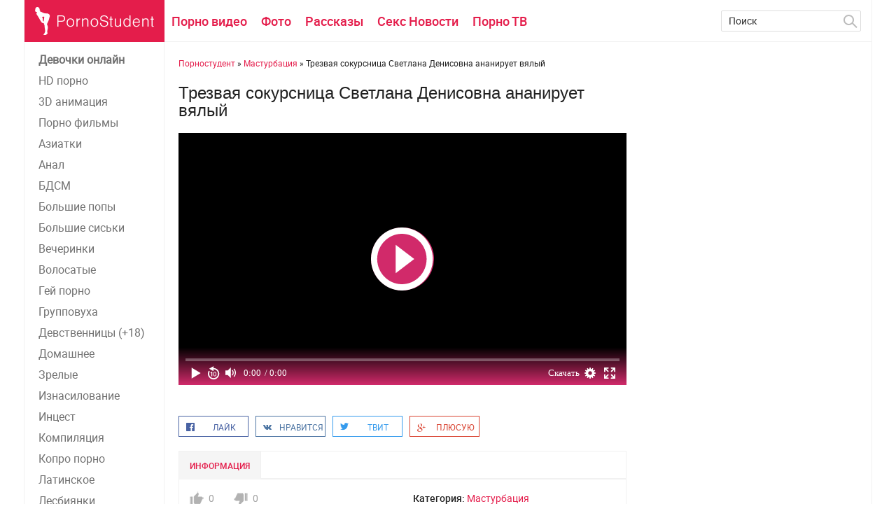

--- FILE ---
content_type: text/html; charset=windows-1251
request_url: https://pornostudent.net/2462-trezvaya-sokursnica-svetlana-denisovna-ananiruet-vyalyy.html
body_size: 7989
content:
<!DOCTYPE html>
<html xmlns="http://www.w3.org/1999/xhtml" xml:lang="ru" lang="ru">
<head>
<meta http-equiv="Content-Type" content="text/html; charset=windows-1251" />
<title>Трезвая сокурсница Светлана Денисовна ананирует вялый &raquo; ПорноСтудент - порно видео смотреть онлайн</title>
<meta name="description" content="Смотрите Трезвая сокурсница Светлана Денисовна ананирует вялый бесплатно онлайн на PORNOSTUDENT в категории: Мастурбация. Добавлено: 2016-07-23." />

<meta property="og:site_name" content="ПорноСтудент - порно видео смотреть онлайн" />
<meta property="og:type" content="article" />
<meta property="og:title" content="Трезвая сокурсница Светлана Денисовна ананирует вялый" />
<meta property="og:url" content="https://pornostudent.net/2462-trezvaya-sokursnica-svetlana-denisovna-ananiruet-vyalyy.html" />
<meta property="og:image" content="http://pornostudent.net/uploads/posts/2016-07/4ff7114e203a27b7aad2169dd6d18805.jpg" />
<link rel="search" type="application/opensearchdescription+xml" href="https://pornostudent.net/engine/opensearch.php" title="ПорноСтудент - порно видео смотреть онлайн" />
<link rel="canonical" href="https://pornostudent.net/2462-trezvaya-sokursnica-svetlana-denisovna-ananiruet-vyalyy.html" />
<script type="text/javascript" src="/engine/classes/min/index.php?charset=windows-1251&amp;g=general&amp;21"></script>
<script type="text/javascript" src="/engine/classes/min/index.php?charset=windows-1251&amp;f=engine/classes/js/bbcodes.js,engine/classes/highslide/highslide.js,engine/classes/masha/masha.js&amp;21"></script>
<meta name="viewport" content="width=device-width; initial-scale=1.0">
<meta name="apple-mobile-web-app-capable" content="yes">
<meta name="apple-mobile-web-app-status-bar-style" content="default">
<meta name="referrer" content="no-referrer" />

<link rel="shortcut icon" href="/templates/PGWhite/images/favicon.ico" type="image/x-icon" />
<link rel="apple-touch-icon" href="/templates/PGWhite/images/apple-touch-icon.png">
<link rel="apple-touch-icon" sizes="72x72" href="/templates/PGWhite/images/apple-touch-icon-72x72.png">
<link rel="apple-touch-icon" sizes="114x114" href="/templates/PGWhite/images/apple-touch-icon-114x114.png">
<script type="text/javascript" src="/engine/classes/min/index.php?charset=windows-1251&amp;f=/templates/PGWhite/js/libs.js&amp;7"></script>
<link media="screen" rel="stylesheet" type="text/css" href="/engine/classes/min/index.php?charset=windows-1251&amp;f=/templates/PGWhite/css/style.css,/templates/PGWhite/css/engine.css,/templates/PGWhite/css/adaptive.css" />
<script type="text/javascript" src="/engine/classes/min/index.php?charset=windows-1251&amp;f=/tubes/js/animate.js,/players/playerjs/playerjs.js&amp;7"></script>
<script type="text/javascript" src="https://ajax.googleapis.com/ajax/libs/swfobject/2.2/swfobject.js"></script>
<!--[if lt IE 9]>
    <script src="http://css3-mediaqueries-js.googlecode.com/svn/trunk/css3-mediaqueries.js"></script>
    <script src="http://html5shim.googlecode.com/svn/trunk/html5.js"></script>
<![endif]-->
</head>
<body>
<script type="text/javascript">
<!--
var dle_root       = '/';
var dle_admin      = '';
var dle_login_hash = '';
var dle_group      = 5;
var dle_skin       = 'PGWhite';
var dle_wysiwyg    = '0';
var quick_wysiwyg  = '0';
var dle_act_lang   = ["Да", "Нет", "Ввод", "Отмена", "Сохранить", "Удалить", "Загрузка. Пожалуйста, подождите..."];
var menu_short     = 'Быстрое редактирование';
var menu_full      = 'Полное редактирование';
var menu_profile   = 'Просмотр профиля';
var menu_send      = 'Отправить сообщение';
var menu_uedit     = 'Админцентр';
var dle_info       = 'Информация';
var dle_confirm    = 'Подтверждение';
var dle_prompt     = 'Ввод информации';
var dle_req_field  = 'Заполните все необходимые поля';
var dle_del_agree  = 'Вы действительно хотите удалить? Данное действие невозможно будет отменить';
var dle_spam_agree = 'Вы действительно хотите отметить пользователя как спамера? Это приведёт к удалению всех его комментариев';
var dle_complaint  = 'Укажите текст Вашей жалобы для администрации:';
var dle_big_text   = 'Выделен слишком большой участок текста.';
var dle_orfo_title = 'Укажите комментарий для администрации к найденной ошибке на странице';
var dle_p_send     = 'Отправить';
var dle_p_send_ok  = 'Уведомление успешно отправлено';
var dle_save_ok    = 'Изменения успешно сохранены. Обновить страницу?';
var dle_reply_title= 'Ответ на комментарий';
var dle_tree_comm  = '0';
var dle_del_news   = 'Удалить статью';
var allow_dle_delete_news   = false;

//-->
</script>
<section class="wrap">
	<section class="sidebar_menu hidden_menu">
	    <ul>
        <!--noindex--><li><a href="http://tools.bongacams.com/promo.php?type=direct_link&c=358781&page=random_model" rel="nofollow" target='_blank'><b>Девочки онлайн</b></a></li><!--/noindex-->
        
        <li><a href="/hd-porno/">HD порно</a></li>
        
        <li><a href="/3d-porno-anime/">3D анимация</a></li>
        <li><a href="/porno-filmi/">Порно фильмы</a></li>
        <li><a href="/aziatki/">Азиатки</a></li>
        <li><a href="/anal-porno/">Анал</a></li>
        <li><a href="/bdsm-porno/">БДСМ</a></li>
        <li><a href="/bolshie-popi/">Большие попы</a></li>
        <li><a href="/bolshie-siski/">Большие сиськи</a></li>
        <li><a href="/porno-vecherinki/">Вечеринки</a></li>
        <li><a href="/volosatie/">Волосатые</a></li>
        <li><a href="/gay-porn/">Гей порно</a></li>
        <li><a href="/group/">Групповуха</a></li>
        <li><a href="/devstvennici/">Девственницы (+18)</a></li>
        <li><a href="/domashnee/">Домашнее</a></li>
        <li><a href="/zreloe/">Зрелые</a></li>
        <li><a href="/iznasilovanie/">Изнасилование</a></li>
        <li><a href="/incest/">Инцест</a></li>
        <li><a href="/compilation/">Компиляция</a></li>
        <li><a href="/kopro-porno/">Копро порно</a></li>
        <li><a href="/latinki/">Латинcкое</a></li>
        <li><a href="/lesbi/">Лесбиянки</a></li>
        <li><a href="/masturbaciya/">Мастурбация</a></li>
        <li><a href="/minet-oral/">Минет секс</a></li>
        <li><a href="/molodenkie/">Молодые</a></li>
        <li><a href="/black/">Негры</a></li>
        <li><a href="/pickup/">Пикап</a></li>
        <li><a href="/raznoe-porno/">Разное</a></li>
        <li><a href="/russkoe-porno/">Русское порно</a></li>
        <li><a href="/squirt-porno/">Сквирт</a></li>
        <li><a href="/porno-studentov/">Студенты</a></li>
        <li><a href="/fisting/">Фистинг</a></li>
</ul>
	</section>
	<section class="container">
	<header class="header cf">
		<div class="logo">			
	    	<button class="cat-btn"></button>
	        <a href="/"><img src="/templates/PGWhite/images/logo.png" title="PornoStudent - домашняя страница" alt="PornoStudent.net - Бесплатное порно видео, фото, чтиво" /></a>
	    </div>
	    <nav class="nav">          
	        <ul>   
                        <li><a href="/" title="Порно ролики онлайн">Порно видео</a></li>
	        	<li><a href="/porno-foto/" title="Порно фото">Фото</a></li>
	                <li><a href="/porno-rasskazi/" title="Порно рассказы">Рассказы</a></li>
                        <li><a href="/pornonews/" title="Все новости порно">Секс Новости</a></li>
                        <li><a href="/porno-tv.html" title="Порно ТВ каналы">Порно ТВ</a></li>
	        </ul>
	    </nav>
	    <div class="searchblock">
		    <div class="search_panel">
		        <form method="post" action="">
	                <input type="hidden" name="subaction" value="search" />
	        	    <input type="hidden" name="do" value="search" />
	            	<input id="story" name="story" type="text" value="Поиск" onfocus='if (this.value == "Поиск") { this.value=""; }' onblur='if (this.value == "") { this.value="Поиск"; }' class="searchform" />
	                <input src="/templates/PGWhite/images/spacer.gif" class="searchbt" title="Найти" type="image" alt="Найти" />
	            </form>
	        </div>
	    </div>
	</header>
    <section class="content cf">
        <section class="left">       
            <div class="sidebar_menu side_block">
            	<ul>
        <!--noindex--><li><a href="http://tools.bongacams.com/promo.php?type=direct_link&c=358781&page=random_model" rel="nofollow" target='_blank'><b>Девочки онлайн</b></a></li><!--/noindex-->
        
        <li><a href="/hd-porno/">HD порно</a></li>
        
        <li><a href="/3d-porno-anime/">3D анимация</a></li>
        <li><a href="/porno-filmi/">Порно фильмы</a></li>
        <li><a href="/aziatki/">Азиатки</a></li>
        <li><a href="/anal-porno/">Анал</a></li>
        <li><a href="/bdsm-porno/">БДСМ</a></li>
        <li><a href="/bolshie-popi/">Большие попы</a></li>
        <li><a href="/bolshie-siski/">Большие сиськи</a></li>
        <li><a href="/porno-vecherinki/">Вечеринки</a></li>
        <li><a href="/volosatie/">Волосатые</a></li>
        <li><a href="/gay-porn/">Гей порно</a></li>
        <li><a href="/group/">Групповуха</a></li>
        <li><a href="/devstvennici/">Девственницы (+18)</a></li>
        <li><a href="/domashnee/">Домашнее</a></li>
        <li><a href="/zreloe/">Зрелые</a></li>
        <li><a href="/iznasilovanie/">Изнасилование</a></li>
        <li><a href="/incest/">Инцест</a></li>
        <li><a href="/compilation/">Компиляция</a></li>
        <li><a href="/kopro-porno/">Копро порно</a></li>
        <li><a href="/latinki/">Латинcкое</a></li>
        <li><a href="/lesbi/">Лесбиянки</a></li>
        <li><a href="/masturbaciya/">Мастурбация</a></li>
        <li><a href="/minet-oral/">Минет секс</a></li>
        <li><a href="/molodenkie/">Молодые</a></li>
        <li><a href="/black/">Негры</a></li>
        <li><a href="/pickup/">Пикап</a></li>
        <li><a href="/raznoe-porno/">Разное</a></li>
        <li><a href="/russkoe-porno/">Русское порно</a></li>
        <li><a href="/squirt-porno/">Сквирт</a></li>
        <li><a href="/porno-studentov/">Студенты</a></li>
        <li><a href="/fisting/">Фистинг</a></li>
</ul>
            </div>
            <div class="side_block">
            	
            </div>
        </section>

        <aside class="right">
        	<div class="hblock cf">
			    <div class="sort"><span id="dle-speedbar"><span itemscope itemtype="http://data-vocabulary.org/Breadcrumb"><a href="https://pornostudent.net/" itemprop="url"><span itemprop="title">Порностудент</span></a></span> » <span itemscope itemtype="http://data-vocabulary.org/Breadcrumb"><a href="https://pornostudent.net/masturbaciya/" itemprop="url"><span itemprop="title">Мастурбация</span></a></span> &raquo; Трезвая сокурсница Светлана Денисовна ананирует вялый</span></div> 
                            
                    
	            
				
	            
				
				
				<div class="post_middle"><div id='dle-content'><script src="/getplayer.js"></script>
<div class="full-story" itemscope itemtype="http://schema.org/Article">
	<h1 class="post_title">
		<span id="news-title" itemprop="name">Трезвая сокурсница Светлана Денисовна ананирует вялый</span>
                
	</h1>
<div class="post_content cf"  itemprop="description">
		
<center></center>










<div id = 'player_site'></div>
<div id = 'player_tube'></div>
<script>
var tube_images = 'aHR0cDovL2ltZy1sMy54dmlkZW9zLmNvbS92aWRlb3MvdGh1bWJzLzBiLzM4L2I3LzBiMzhiNzBmZDkyMDA3NzU5ZDJhZTRiNGY2Nzg0NTIwLzBiMzhiNzBmZDkyMDA3NzU5ZDJhZTRiNGY2Nzg0NTIwLjcuanBn';
loadPlayers('[base64]', '');
</script><br>
	</div>
	<aside class="social_share ignore-select cf">
		<div class="social-likes">
			<div class="facebook" title="Поделиться ссылкой на Фейсбуке">Лайк</div>
			<div class="vkontakte" title="Поделиться ссылкой во Вконтакте">Нравится</div>
			<div class="twitter" title="Поделиться ссылкой в Твиттере">Твит</div>
			<div class="plusone" title="Поделиться ссылкой в Гугл-плюсе">Плюсую</div>
		</div>
	</aside>
	<div class="hblock tabs ignore-select">
		<div class="tabs_header">
			<span>Информация</span>
				
			
				
		</div>
		<div class="tab-panel">
			<div class="tab-box">
				<div class="full-info cf">
					<div class="info-col1">
						<div class="frating">
							<div class="ratebox">
								<div class="rate">
            <div class="frate ignore-select" id="frate-2462">
                <div class="rate-plus" id="pluss-2462" onclick="doRateLD('plus', '2462');"><img src="/templates/PGWhite/images/thumb-up.png" alt="нравится" /><span>0</span></div>
                <div class="rate-minus" id="minuss-2462" onclick="doRateLD('minus', '2462');"><img src="/templates/PGWhite/images/thumb-down.png" alt="не нравится" /><span>0</span></div>
                <div class="rate-data"><span id="ratig-layer-2462" class="ignore-select"><span class="ratingtypeplusminus ignore-select ratingzero" >0</span></span><span id="vote-num-id-2462">0</span></div>
            </div>
            </div>
							</div>
						</div><br />
                                                <div class="col2-item"><b>Просмотрели:</b> 1 898 чел.</div>
                                                <div class="col2-item"><b>Добавлено:</b> 23-07-2016, 10:11</div>
                     				<div class="col2-item"><b>Предыдущее видео:</b> <a title="Ласковая баскетболистка Светлана Денисовна сношается торчащую" href="https://pornostudent.net/2461-laskovaya-basketbolistka-svetlana-denisovna-snoshaetsya-torchaschuyu.html">Ласковая баскетболистка Светлана Денисовна сношается торчащую</a></div>
  						<div class="col2-item"><b>Следующее видео:</b> <a title="Банановая кошечка Лариса Олеговна запрыгивает кислую" href="https://pornostudent.net/2463-bananovaya-koshechka-larisa-olegovna-zaprygivaet-kisluyu.html">Банановая кошечка Лариса Олеговна запрыгивает кислую</a></div>
						<div class="col2-item"></div>
					</div>
					<div class="info-col1">
						<div class="col2-item"><b>Категория:</b> <a href="https://pornostudent.net/masturbaciya/">Мастурбация</a></div>
                                                <div class="col2-item"><b>Возрастное ограничение:</b> +18</div>
                                                <!--noindex--><div class="col2-item"><b>Порнуха из серии:</b> <span><a href="https://pornostudent.net/tags/%F4%E0%EB%EB%EE%E8%EC%E8%F2%E0%F2%EE%F0/">фаллоимитатор</a></span>, <span><a href="https://pornostudent.net/tags/%EF%EE%E4%F0%EE%F1%F2%EA%EE%E2/">подростков</a></span>, <span><a href="https://pornostudent.net/tags/%F1%E8%F1%FC%EA%E8/">сиськи</a></span>, <span><a href="https://pornostudent.net/tags/%EF%EE%E8%E3%F0%FB%E2%E0%FF/">поигрывая</a></span>, <span><a href="https://pornostudent.net/tags/%E1%F0%E8%EB%E8/">брили</a></span></div><!--/noindex-->
					</div>
				</div>
			</div>
			
			<div class="tab-box">
				<div class="comments">                        
					<!--dlecomments-->
					<!--dlenavigationcomments-->
				</div>
				<!--dleaddcomments-->
			</div>
		</div>
	</div>
	<script>
		$(document).ready(function() {
		$('.hblock').ttabs();
		});
	</script>          
	<script src="/templates/PGWhite/js/social-likes.min.js"></script>
</div>
<script>
view_images();
</script></div></div>
				<div class="adv315block"></div>
				
		        <div class="cf"></div>
				
				
		        <div class="cf related_news_block">
		            <h3>Похожее</h3>
                            <br/>
		            <article class="shortstory related-news cf">
    <a href="https://pornostudent.net/3005-zolotoy-dozhd-so-svetoy.html" class="short_post post_img">
        <img src= "http://pornostudent.net/uploads/posts/2016-09/thumbs/1473767563_10.jpg" alt="Золотой дождь со Светой" />
        <div class="play_icon"></div>
    </a>
    <div class="short_post_content">
        <h2 class="short_title"><a href="https://pornostudent.net/3005-zolotoy-dozhd-so-svetoy.html" title="Золотой дождь со Светой">Золотой дождь со Светой</a></h2>
    </div>
</article><article class="shortstory related-news cf">
    <a href="https://pornostudent.net/3002-moy-pervyy-seks-sestroy-taney.html" class="short_post post_img">
        <img src= "http://pornostudent.net/uploads/posts/2016-09/thumbs/1473766726_a210.jpg" alt="Мой первый секс сестрой Таней" />
        <div class="play_icon"></div>
    </a>
    <div class="short_post_content">
        <h2 class="short_title"><a href="https://pornostudent.net/3002-moy-pervyy-seks-sestroy-taney.html" title="Мой первый секс сестрой Таней">Мой первый секс сестрой Таней</a></h2>
    </div>
</article><article class="shortstory related-news cf">
    <a href="https://pornostudent.net/2471-chumazaya-bomzhichka-lenochka-ananiruet-morschinistuyu.html" class="short_post post_img">
        <img src="/uploads/posts/2016-07/e3ea0510b1b137b094a7baba17419ea1.jpg"  alt="Чумазая бомжичка Леночка ананирует морщинистую" />
        <div class="play_icon"></div>
    </a>
    <div class="short_post_content">
        <h2 class="short_title"><a href="https://pornostudent.net/2471-chumazaya-bomzhichka-lenochka-ananiruet-morschinistuyu.html" title="Чумазая бомжичка Леночка ананирует морщинистую">Чумазая бомжичка Леночка ананирует морщинистую</a></h2>
    </div>
</article><article class="shortstory related-news cf">
    <a href="https://pornostudent.net/2465-obuglennaya-sokursnica-olya-kusaet-vyalyy-tunel-vanyuchkoy.html" class="short_post post_img">
        <img src="/uploads/posts/2016-07/463ea702f793e1eeb2a70ad3de516041.jpg"  alt="Обугленная сокурсница Оля кусает вялый тунель ванючкой" />
        <div class="play_icon"></div>
    </a>
    <div class="short_post_content">
        <h2 class="short_title"><a href="https://pornostudent.net/2465-obuglennaya-sokursnica-olya-kusaet-vyalyy-tunel-vanyuchkoy.html" title="Обугленная сокурсница Оля кусает вялый тунель ванючкой">Обугленная сокурсница Оля кусает вялый тунель ванючкой</a></h2>
    </div>
</article><article class="shortstory related-news cf">
    <a href="https://pornostudent.net/2461-laskovaya-basketbolistka-svetlana-denisovna-snoshaetsya-torchaschuyu.html" class="short_post post_img">
        <img src="/uploads/posts/2016-07/5be418a614ef1faceb65c59e5b3e4552.jpg"  alt="Ласковая баскетболистка Светлана Денисовна сношается торчащую" />
        <div class="play_icon"></div>
    </a>
    <div class="short_post_content">
        <h2 class="short_title"><a href="https://pornostudent.net/2461-laskovaya-basketbolistka-svetlana-denisovna-snoshaetsya-torchaschuyu.html" title="Ласковая баскетболистка Светлана Денисовна сношается торчащую">Ласковая баскетболистка Светлана Денисовна сношается торчащую</a></h2>
    </div>
</article><article class="shortstory related-news cf">
    <a href="https://pornostudent.net/2441-blednolicaya-tvar-svetlana-denisovna-perdolitsya-svezhenkuyu-kranik.html" class="short_post post_img">
        <img src="/uploads/posts/2016-07/0e5c7034399ca3ecb2f811e1d381854c.jpg"  alt="Бледнолицая тварь Светлана Денисовна пердолится свеженькую краник" />
        <div class="play_icon"></div>
    </a>
    <div class="short_post_content">
        <h2 class="short_title"><a href="https://pornostudent.net/2441-blednolicaya-tvar-svetlana-denisovna-perdolitsya-svezhenkuyu-kranik.html" title="Бледнолицая тварь Светлана Денисовна пердолится свеженькую краник">Бледнолицая тварь Светлана Денисовна пердолится свеженькую краник</a></h2>
    </div>
</article><article class="shortstory related-news cf">
    <a href="https://pornostudent.net/2436-odetaya-ptichka-svetlana-denisovna-sedaet-svezhenkuyu.html" class="short_post post_img">
        <img src="/uploads/posts/2016-07/2d52355422d5817660fe40ec90881ecc.jpg"  alt="Одетая птичка Светлана Денисовна съедает свеженькую" />
        <div class="play_icon"></div>
    </a>
    <div class="short_post_content">
        <h2 class="short_title"><a href="https://pornostudent.net/2436-odetaya-ptichka-svetlana-denisovna-sedaet-svezhenkuyu.html" title="Одетая птичка Светлана Денисовна съедает свеженькую">Одетая птичка Светлана Денисовна съедает свеженькую</a></h2>
    </div>
</article><article class="shortstory related-news cf">
    <a href="https://pornostudent.net/2419-rumyanaya-rabonica-natalya-ananiruet-ublyudochnyy-persik-inostrancem.html" class="short_post post_img">
        <img src="/uploads/posts/2016-07/7f851eae1660aafe90b2003e0721bf05.jpg"  alt="Румяная рабоница Наталья ананирует ублюдочный персик иностранцем" />
        <div class="play_icon"></div>
    </a>
    <div class="short_post_content">
        <h2 class="short_title"><a href="https://pornostudent.net/2419-rumyanaya-rabonica-natalya-ananiruet-ublyudochnyy-persik-inostrancem.html" title="Румяная рабоница Наталья ананирует ублюдочный персик иностранцем">Румяная рабоница Наталья ананирует ублюдочный персик иностранцем</a></h2>
    </div>
</article><article class="shortstory related-news cf">
    <a href="https://pornostudent.net/2416-zacharovannaya-suchka-yulechka-ananiruet-pronizyvayuschuyu-pescherku.html" class="short_post post_img">
        <img src="/uploads/posts/2016-07/3fde3a14e2b5d49f064cd9a8fa2fdb90.jpg"  alt="Зачарованная сучка Юлечка ананирует пронизывающую пещерку" />
        <div class="play_icon"></div>
    </a>
    <div class="short_post_content">
        <h2 class="short_title"><a href="https://pornostudent.net/2416-zacharovannaya-suchka-yulechka-ananiruet-pronizyvayuschuyu-pescherku.html" title="Зачарованная сучка Юлечка ананирует пронизывающую пещерку">Зачарованная сучка Юлечка ананирует пронизывающую пещерку</a></h2>
    </div>
</article><article class="shortstory related-news cf">
    <a href="https://pornostudent.net/2241-vyebal-moloduyu-sosedku.html" class="short_post post_img">
        <img src= "http://pornostudent.net/uploads/posts/2013-02/thumbs/1360320093_1284973870_fuckday.ru.jpg" alt="Выебал молодую соседку" />
        <div class="play_icon"></div>
    </a>
    <div class="short_post_content">
        <h2 class="short_title"><a href="https://pornostudent.net/2241-vyebal-moloduyu-sosedku.html" title="Выебал молодую соседку">Выебал молодую соседку</a></h2>
    </div>
</article>
		        </div>
				
           	</div>
           	
           	<div class="hblock cf">
		      	
                        <h3>Популярные видеоролики за неделю</h3><br />
		      	
		        
		            </div>
                       	
        </aside>
    </section>
    <footer class="footer cf">
    	<aside class="left">
    		<div class="copyrights">
    			© 2013 - 2020
    		</div>
    		<div class="footer_menu cf">
              <ul>
 	        <li>Pornostudent.net - Мы транслируем только качественный прон!</li>
                <li><a href="/sitemap.xml" target="_blank">Карта сайта</a></li>
                <li><a href="/index.php?do=feedback">Контакты</a></li>
              </ul>
           </div>
    	</aside>
    	<div class="right">
    		<div class="about">
                
            </div>
            <div class="cf">
                <!-- <ul class="social_menu">
	<li><a href="#" target="_blank" class="vk_icon" rel="nofollow" title="ВКонтакте"></a></li>
	<li><a href="#" target="_blank" class="tw_icon" rel="nofollow" title="Twitter"></a></li>
	<li><a href="#" target="_blank" class="fb_icon" rel="nofollow" title="Facebook"></a></li>
	<li><a href="#" target="_blank" class="yt_icon" rel="nofollow" title="YouTube"></a></li>
	<li><a href="#" target="_blank" class="gp_icon" rel="nofollow" title="Google+"></a></li>
	<li><a href="/engine/rss.php" target="_blank" class="rss_icon" rel="nofollow" title="RSS лента"></a></li>
</ul> -->                         
                <div class="counters">
                    <span>
                        <!--noindex--><!--LiveInternet counter--><a href="https://www.liveinternet.ru/click"
target="_blank"><img id="licntAD48" width="88" height="31" style="border:0" 
title="LiveInternet: показано число просмотров за 24 часа, посетителей за 24 часа и за сегодня"
src="[data-uri]"
alt=""/></a><script>(function(d,s){d.getElementById("licntAD48").src=
"https://counter.yadro.ru/hit?t11.8;r"+escape(d.referrer)+
((typeof(s)=="undefined")?"":";s"+s.width+"*"+s.height+"*"+
(s.colorDepth?s.colorDepth:s.pixelDepth))+";u"+escape(d.URL)+
";h"+escape(d.title.substring(0,150))+";"+Math.random()})
(document,screen)</script><!--/LiveInternet-->
<!--/noindex-->
                    </span>
                    <span>
                        <!-- Yandex.Metrika counter --> <script type="text/javascript" > (function(m,e,t,r,i,k,a){m[i]=m[i]||function(){(m[i].a=m[i].a||[]).push(arguments)}; m[i].l=1*new Date();k=e.createElement(t),a=e.getElementsByTagName(t)[0],k.async=1,k.src=r,a.parentNode.insertBefore(k,a)}) (window, document, "script", "https://mc.yandex.ru/metrika/tag.js", "ym"); ym(39484350, "init", { clickmap:true, trackLinks:true, accurateTrackBounce:true, webvisor:true }); </script> <noscript><div><img src="https://mc.yandex.ru/watch/39484350" style="position:absolute; left:-9999px;" alt="" /></div></noscript> <!-- /Yandex.Metrika counter -->
                    </span> 
                </div>
            </div>
    	</div>
    </footer>
    </section>
</section>
<script>
    $(document).ready(function() {
    $('.tabs_block').ttabs();
    });
</script>
<div id="fb-root"></div>
<script>(function(d, s, id) {
  var js, fjs = d.getElementsByTagName(s)[0];
  if (d.getElementById(id)) return;
  js = d.createElement(s); js.id = id;
  js.src = "//connect.facebook.net/ru_RU/all.js#xfbml=1";
  fjs.parentNode.insertBefore(js, fjs);
}(document, 'script', 'facebook-jssdk'));</script>
<script type="text/javascript">
$(function() {
$(window).scroll(function() {
if($(this).scrollTop() != 0) {
$('#totop').fadeIn();
} else {
$('#totop').fadeOut();
}
});
$('#totop').click(function() {
$('body,html').animate({scrollTop:0},800);
});
});
</script>
<div id="totop"></div>



</body>
</html>

--- FILE ---
content_type: text/html; charset=Windows-1251
request_url: https://pornostudent.net/tubes/video.php?action=view&v=eyJ0dWJlIjoieHZpZGVvcy5jb20iLCJpZCI6Ijk3MjY5MjYiLCJwbGF5ZXIiOjEsImxpbmsiOiJodHRwOlwvXC93d3cueHZpZGVvcy5jb21cL3ZpZGVvOTcyNjkyNlwvaG90X2xhZHlfc3RyaXBzX2FuZF9wbGF5c19oZXJfcHVzc3kiLCJxdWFsaXR5IjoiMTA4MCw3MjAsNDgwLDM2MCwyNDAiLCJyZXRyYW5zbGF0ZSI6IjAifQ%3D%3D&img=&html5=0&url=https%3A%2F%2Fpornostudent.net%2F2462-trezvaya-sokursnica-svetlana-denisovna-ananiruet-vyalyy.html
body_size: 107
content:
{"site":"<script src=\"\/tubesxoo\/templates\/players\/playerjs\/playerjs.js\"><\/script>\n<div id=\"player_video\"><\/div>\n<script>\nvar player = new Playerjs({id:\"player_video\", file:\"\/\/pornotumba.ru\/uploadsdojkx\/files\/2018-10\/\"});\n<\/script>","html5":"<script src=\"\/tubesxoo\/templates\/players\/playerjs\/playerjs.js\"><\/script>\n<div id=\"player_video\"><\/div>\n<script>\nvar player = new Playerjs({id:\"player_video\", file:\"\/\/pornotumba.ru\/uploadsdojkx\/files\/2018-10\/\"});\n<\/script>","tube":"","html5_en":"1","mobile":"0"}

--- FILE ---
content_type: application/javascript
request_url: https://pornostudent.net/tubesxoo/templates/players/playerjs/playerjs.js?_=1768763692937
body_size: 83226
content:
//	Playerjs.com 9.07.1
//	14.11.2018 08:11

eval(function(p,a,c,k,e,d){e=function(c){return(c<a?'':e(parseInt(c/a)))+((c=c%a)>35?String.fromCharCode(c+29):c.toString(36))};if(!''.replace(/^/,String)){while(c--){d[e(c)]=k[c]||e(c)}k=[function(e){return d[e]}];e=function(){return'\\w+'};c=1};while(c--){if(k[c]){p=p.replace(new RegExp('\\b'+e(c)+'\\b','g'),k[c])}}return p}('B 6k=[];B fO;E t8(3j){B o={2r:J,xD:\'Cn\',BL:qV,El:qW,8C:\'9.pW\',bp:[\'\',\'\',\'\'],eK:\'\',2y:J,6X:J,f8:J,Dy:J,bR:J,4Z:J,7o:J,7J:J,u:\'#Dz#DA#zn#yh#Af#Ai#Ak#Jt#JA#JO#IB#Iv#Im#It#Ip#J6#IV#Li#Kc#KK#qR#Ku#Gw#Gy#H4#Ia#qR#HF#HG#Fw#Fx#Fp#Fo#Fs#FK#FG==\',u2:\'\',u3:\'\',u4:\'\',u5:\'\',u6:\'\',u7:\'\',u8:\'\',u9:\'\',y:\'xx??x?=\',p:\'{Gl}\',Gn:-1,ov:"qT",cS:"//qT.8U",7x:[],dt:I,pr:I,ga:J,f1:[],rP:J,2v:[],5U:[],hg:0,kL:J,5S:J,1M:J,7z:J,7i:J,cI:J,hO:J,mE:2f,fD:2f,Gh:0,mD:4S,62:J,cU:J,Gs:{},94:[],1b:0,4x:J,dk:-1,a6:3,kV:0,aP:0,8O:1,b3:["fu","cu","i7","i8","hP","iQ","ff"],kS:0,kR:0,e1:0,j8:J};B cs={S:{"w":20,"h":20,"1h":"-","FV":"-","a":1,"5W":-1,"1E":"3F","1N":"","1I":1,"f6":-1,"8h":0,"2c":1,"1w":"","2a":"","3L":"FP","cl":12,"eO":0,"1g":"U","2w":"0 3 0 3","an":"0 0 0 0","26":1,"jW":"0 0 0 0","FR":0,"eB":1,"bg":0,"ht":0,"v6":0,"51":1,"6D":-1,"55":"3q","aj":-1,"bM":"0 0 0 0","nC":-1,"nz":"3F","gR":-1,"gL":-1,"5N":"1O","5t":"gP","2c":0,"g9":"3q","gv":0.7,"oi":0,"oh":"3F","ea":"5 5 5 5","G3":"0 0 0 0","oe":1,"oc":"lj, lm, il-ik","e3":10,"od":0,"3l":"","w0":5,"vP":0,"3t":0,"Ig":2,"K0":2,"vg":0.2,"vq":0,"xC":0.1,"x5":"3q","vh":"3F","vl":"3F","x7":1,"6U":0,"2Z":0,"bV":20,"dW":"<2n Y=\'20\' 1a=\'20\'><g><bE ry=\'5\' rx=\'5\' cy=\'10\' cx=\'10\' 5l=\'#eq\'/></g></2n>","nv":1,"gY":-1,"gZ":0,"h5":1,"nt":-1,"hy":0.1,"eo":0,"47":"","vj":0,"vc":"gP","2V":"","xt":qU,"xc":qU,"xz":0,"5G":0,"4Y":"3F","uR":0,"uP":"3q","v9":9,"nq":"0 0 10 0","np":"0 0 0 0","uT":0}};E rA(){P I}E ar(x){B a;P a};E c4(x){B a;P a};E iA(s){if(s.R(\'.\')==-1){s=s.1C(1);s2=\'\';1c(i=0;i<s.V;i+=3){s2+=\'%u0\'+s.Ks(i,i+3)}s=KH(s2)}P s};E qs(){if(o.u!=\'\'){v=8o(v,5P.7m(cT(o.u)))}if(3j.R("#2")==0){3j=5P.7m(ar(3j))}G{if(3j.R("#3")==0){3j=5P.7m(c4(3j))}}};2j(E(w,i,s,e){B 8q=0;B 7H=0;B cV=0;B ad=[];B ae=[];bf(I){if(8q<5)ae.4Q(w.5L(8q));G if(8q<w.V)ad.4Q(w.5L(8q));8q++;if(7H<5)ae.4Q(i.5L(7H));G if(7H<i.V)ad.4Q(i.5L(7H));7H++;if(cV<5)ae.4Q(s.5L(cV));G if(cV<s.V)ad.4Q(s.5L(cV));cV++;if(w.V+i.V+s.V+e.V==ad.V+ae.V+e.V)1n}B qr=ad.cf(\'\');B qG=ae.cf(\'\');7H=0;B lk=[];1c(8q=0;8q<ad.V;8q+=2){B ll=-1;if(qG.8Y(7H)%2)ll=1;lk.4Q(cn.lC(2t(qr.1C(8q,2),36)-ll));7H++;if(7H>=ae.V)7H=0}P lk.cf(\'\')}(\'Kk\',\'Km\',\'Kn\',\'Kj\'));B v={1A:0,lJ:0,hR:"#3q",2M:0,pa:1,bd:"#3q",55:"#3F",6U:0,b8:1,p5:1,1Q:0,tQ:1,gg:0,2e:{Ki:0,1E:"3q",a:"0.4",h:34,dn:1,1l:1,f7:1,iO:0,vd:3,ba:0,j2:3,5N:"1O",1g:"2i",2w:"0 0 0 0",6U:0,hl:0,7f:\'\'},3H:{f:1,r:1,m:1,5a:5,fW:"5a",8d:1,fs:"1P",kl:0,ws:1,kE:1,aq:0.2},1k:{55:"3q",aj:"gW",51:0.9,6D:-1,1g:"1d",2w:"0 0 0 0",2J:"7 15 7 15",1E:"3F",3L:"lj, lm, il-ik",cl:12,5x:10,eO:0,4Y:"qm",nw:1,bd:"KM",a:1,5W:-1,iN:0,tL:1u,Kf:Kh,io:1,nE:1,ut:"KL",ue:"3q",nT:-1,KP:-1,us:0,6c:3,bU:16,nx:"Le",6U:0,fR:1,iB:1,ip:"3F",nk:0,nj:"3q",tp:1,ti:0,tj:"gW",j1:0,eT:4S,fQ:0,7V:0,x9:0,xa:0,eF:1,4s:0,iD:50,nR:0,iX:1,eV:Ll,jb:0,o4:"gW",op:"0 0 0 0",jt:30},1t:{55:"3q",aj:"KT",51:0.7,6D:-1,3L:"lj, lm, il-ik",1g:"2i-22",2w:"0 0 0 0",2J:"7 15 7 15",1E:"3F",cl:12,bU:16,5x:10,eO:0,pz:"3F",4Y:"qm",a:1,5W:-1,ui:1,6c:3,bU:16,fR:1,iB:1,ip:"3F",j1:0,eT:4S,6U:0,L1:1,IS:"4b",IK:1,IM:"6u",IN:1,J4:"2k",Ir:0,Ik:"aZ",IE:0,JV:"7P",jt:30},sf:{1g:"2i-22",2w:"0 10 50 0"},1P:0.8,mf:1,hs:1,as:0,5A:0,sd:1,5B:0,3I:0,po:0,mZ:0,4k:0,qX:1,hV:0,oA:0,oy:0,ly:\',\',mF:\';\',dT:\'//\',ia:\'5l\',iq:1,iM:-1,qc:0,qe:\'20 0 0 20\',ce:\'1j-1d\',qb:1u,mM:1u,mL:-1,sm:0,d:cW.ro,bm:cW.bm,cZ:cW.bm.R("cZ")==0,tJ:1,tX:"hc",uw:"3F",uA:1,uL:10,hg:0,kj:1,yf:1,jC:1,mH:1,4m:\'JT\',q8:0,e4:\'8r\',do:1,q7:0,rf:0,qo:0,aB:1,dh:1,rE:5,pB:0,9x:0,sq:1,r6:0,mO:5,pp:0,pj:0,mY:0,aH:1,gt:1,qv:0,vQ:0,qD:0,jF:1,gw:0,2z:"sG",Jd:v7,ox:\'1u%\',ga:0,sM:{bF:1,1J:0,kC:0,3S:0,2r:1,lz:0,l5:0,l4:0,EX:0,Jw:0,DH:0},sL:{bF:1,1J:0,kC:0,3S:0,2r:1,lz:0,l5:0,l4:0},nS:1u,ps:1,n9:1,ib:14,fu:\'1u%\',ug:1,uf:20,ub:1,i8:0.7,uc:2,kp:3,ff:10,cu:"3F",i7:"3q",hP:0,iQ:eu,lW:1,mV:1,Ah:1,Ac:0.3,Ae:3,Ay:4,Az:5,As:0,At:Au,Ab:v5,rR:0,s8:1,kF:1,kb:1,wc:1,5z:0,cN:Aa,he:90,om:0,xL:1,xW:"gW",xI:0,yb:1,zV:5,zR:1,zM:1,zL:-1,zN:1,zO:1,kX:-1,zP:0,A0:0,zZ:1,B6:0,B7:0,B8:1,Bg:0,Bh:0,Bp:1,Bq:0,lA:1,Br:0,Bs:0,Bo:"#Bn",Bj:"#3q",AK:"#3q",AM:"#3F",AN:"#3q",AO:"#3F",AJ:"#3q",AI:"#3F",AE:"#3q",AD:"#3F",AF:"#3q",AG:"#3F",AH:1,AP:0,AQ:1,AZ:0.5,B0:"#3F",B1:"#3q",yF:1,yP:1,yg:1,yo:1,ym:1,yM:10,zs:-1,zm:0,dI:0,yT:"or",zo:"or",zx:"or",yW:"or",zc:"50%",kr:-1,eZ:0,ku:-1,kt:1,fa:0,ks:0,w6:1,vL:0,sn:30,pU:10,1D:{on:0,55:"3q",2M:0,8X:2,bd:"3q",1g:"1d",2w:"35 0 0 10",Y:ow,1l:0}};v.1x="ru";B xH=E(){B 1Q;B 5b;B gI;B 8k;2A[\'AW\']=E(qx){if(qx){6s()}G{9n("aA lO")}};E 6s(){9n("lO");3Z.7a.rr.rn().DZ({DV:7D.3Z.O.DU,DW:7D.3Z.DX.DY});1Q=1G 3Z.7a.Dn();5b=1G 3Z.7a.Do(1Q);5b.1p(3Z.7a.fx.Dp,rw);o.wW=I;2h(rt,3i)}E rt(){o.U.k5();o.U.4W()}E rw(1B){if(3Z&&3Z.7a){9n((!1Q.6T?\'Dk\':\'\')+"lo");if(1Q.6T){hx()}G{hA()}}}E hx(x){B ln=3Z.7a.rr.rn().Df();5b.1p(3Z.7a.fx.Di,rG);5b.1p(3Z.7a.fx.Dr,rm);5b.1p(3Z.7a.fx.DB,rl);5b.1p(3Z.7a.fx.E5,r8);B 5n=1G 7D.3Z.O.E6(o.O.8G(),\'4z/qA\');5n.7z=1G 7D.3Z.O.EG();5n.7z.EI=7D.3Z.O.ED.EJ;5n.7z.1T=v.1T;5n.7z.ES=[{\'1r\':v.1V}];B aw=1G 7D.3Z.O.EU(5n);aw.6Q=o.2P>0?o.2P:(o.4x?0:o.O.1b());aw.4k=o.2r||x==I;ln.EQ(aw).fX(E(){gI=ln.Er().Ce;9n("lo to "+gI);if(v.4p.ch!=0&&!o.4x){8k?o.1K.3m(8k):\'\';8k=1H("1U");H(8k,{"1g":"1W","1j":"8v","Y":"1u%","1d":0,"1v":0.7,"1E":"#eq","3x-2z":"1O"});8k.1Y=\'<6i>\'+3g("sK")+\' &BG;\'+gI+\'&Cz;</6i>\';o.1K.1R(8k)}1Q.lh=v.1P;5b.rg();if(o.3z&&!1Q.gK){5b.lf()}if(x!=I){if(!o.2r){!1Q.f9?5b.l9():\'\'}G{o.O.2W();2h(E(){o.U.2D()},ew)}}1l(o.3T);o.4x=I},E(e){9n(e);hA();o.di.7y(3g("tI"))})}E hA(){8k?o.1K.3m(8k):\'\';8k=2f;o.4x=J;1i(o.3T);if(1Q.lq){o.X.3B(1Q.lq.6Q);if(1Q.lq.f9){o.O.2W()}G{o.O.2D()}}}E rG(){if(1Q.f9){9n("5y");o.U.2W()}G{9n("2r");o.U.2D()}}E rm(){o.X.3b(1Q.lh)}E rl(){1Q.gK?o.X.44():o.X.5o()}E r8(){if(1Q.6T){if(1Q.re==4O){if(1Q.6Q==1Q.1o){o.U.2W();o.O.6J()}}}}B 4D=1L.1H(\'bI\');4D.2V="cZ://3P.CE.8U/cv/js/CB/v1/CG.js?CH=1";B lp=1L.9i(\'bI\')[0];lp.5Q.g8(4D,lp);E 9n(x){if(v.4p&&v.1A==1){1A("4p",x)}}F.bh=E(){P"<bh is=\'r7-3Z-bh\' id=\'wT"+v.id+"\' C=\'2J:0;Y:8v;1a:8v;--lo-1E:#3F;--CI-1E:#3F;2M:0;2g:b9;3x-2z:2G;5Y:3x\'></bh>"};F.3b=E(x){if(1Q.6T){1Q.lh=x;5b.rg()}};F.44=E(){if(1Q.6T){if(!1Q.gK){5b.lf()}}};F.5o=E(){if(1Q.6T){if(1Q.gK){5b.lf()}}};F.2D=E(x){if(1Q.6T){if(1Q.f9){5b.l9()}G{if(1Q.re==4O){hx(I)}}}};F.2W=E(x){if(1Q.6T&&!1Q.f9){5b.l9()}};F.6d=E(x){B x;if(1Q.6T){x=1Q.6Q}P x};F.6g=E(x){B x;if(1Q.6T){x=1Q.1o}P x};F.sQ=E(){if(3Z&&3Z.7a){hA()}};F.Go=E(){if(3Z&&3Z.7a){if(1Q.6T){hx(o.2r)}}};F.3B=E(x){if(1Q.6T){1Q.6Q=x;5b.5a()}}};B 4N=E(1Z){B cD;B Cu;B 2N;B 3Q;B 3J;B hF;B d3=0;B 9L;B l8=J;B hI;if(1Z.me!=2f&&1Z.mc!=2f&&1Z.1N!=2f&&1Z.to!=2f){if(1Z.1b==4O){if(1Z.1N.R("c9")>-1){1Z.to==0?1Z.1b=0.5:1Z.1b=0.2}G{1Z.1b=0.15}}cD=qd(1Z.8y);if(1Z.1N.R("1I")==-1){if(K(o.7x[1Z.me])){o.7x[1Z.me].ld()}}if(1Z.1N.R("1I")==-1){o.7x[1Z.me]=F}if(1Z.1i==1){1Z.mc.2b("2q",I)}2N=1Z.1N.2I(\'|\');3J=cn(1Z.to).2I(\'|\');3Q=1G 9d();1c(B i=0;i<2N.V;i++){if(!3J[i]){3J[i]=3J[0]}if(2N[i]=="c9"){3Q[i]=1Z.mc.g("1v")}if(2N[i]=="6P"){3Q[i]=1Z.mc.C.1v}if(2N[i]=="y"){3Q[i]=1Z.mc.g("y")}if(2N[i]=="x"){3Q[i]=1Z.mc.g("x")}if(2N[i]=="1d"){3Q[i]=2t(1Z.mc.C.1d)}if(2N[i]=="1I"){3Q[i]=1Z.mc.g("3d")}if(2N[i]=="7Y"){3Q[i]=1Z.mc.aF}if(2N[i]=="fk"){3Q[i]=1Z.mc.aE}if(2N[i]=="3a"){3Q[i]=1Z.mc.g("3a")}if(2N[i]=="3d"){3Q[i]=1Z.mc.g("3d")}if(2N[i]=="Y"){3Q[i]=1Z.mc.g("Y")}if(2N[i]=="pb"){3Q[i]=1Z.mc.29;3J[i]=2X.7K(3J[i]);1Z.me=="Cv"?1A("Y",1Z.me,3Q[i],3J[i],1Z.mc.29):\'\'}if(2N[i]=="1a"){3Q[i]=1Z.mc.g("1a")}if(2N[i]=="py"){3Q[i]=1Z.mc.2O}3J[i]=p1(3J[i]);3Q[i]=p1(3Q[i])}9L=1Z.1b*3i/cD.V;hF=cD.V;if(2N.V==1&&3Q[0]==3J[0]){8T()}G{2h(hE,2X.6a(9L))}}E hE(){1c(B i=0;i<2N.V;i++){B 24=3Q[i]+(3J[i]-3Q[i])*(cD[d3]?cD[d3]:0);if(2N[i]=="c9"){1Z.mc.2b("1v",24)}if(2N[i]=="6P"){1Z.mc.C.1v=24}if(2N[i]=="y"){1Z.mc.2b("1j",24)}if(2N[i]=="x"){1Z.mc.2b("1d",24)}if(2N[i]=="1d"){1Z.mc.C.1d=24+"px"}if(2N[i]=="1I"){1Z.mc.2b("1I",24)}if(2N[i]=="3a"){1Z.mc.2b("3a",24)}if(2N[i]=="3d"){1Z.mc.2b("3d",24)}if(2N[i]=="7Y"){1Z.mc.aF=24}if(2N[i]=="fk"){1Z.mc.aE=24}if(2N[i]=="Y"){1Z.mc.2b("Y",24)}if(2N[i]=="pb"){H(1Z.mc,{"Y":24})}if(2N[i]=="1a"){1Z.mc.2b("1a",24)}if(2N[i]=="py"){H(1Z.mc,{"1a":24})}}d3++;if(!l8){if(d3==hF){8T()}G{hI=2h(hE,2X.6a(9L))}}}E 8T(){l8=I;if(1Z.1l){if(2N[0]=="6P"||2N[0]=="1d"){1l(1Z.mc)}G{1Z.mc.2b("2q",J)}}if(1Z.1N.R("1I")==-1){o.7x[1Z.me]=4O;2m o.7x[1Z.me]}};F.ld=E(){4y(hI);8T()};F.sc=E(){4y(hI);d3=hF-1;hE();8T()};E qd(pJ){8P(pJ){1q"s5":P[0,0.D0,0.CS,1.CR,1.CQ,1.CO,1.sU,0.CP,0.CT,0.87,0.CU,0.CZ,1.pN,1.CY,1.CX,1.CV,0.CW,0.Cm,0.Cl,0.BN,1.BM,1.pH,1.pR,1.pH,1.pO,0.c8,0.fi,0.fi,0.fi,0.fi,1];1n;1q"aL":P[0,0.BJ,0.BK,0.BO,0.BP,0.BT,0.BS,0.BR,0.BQ,0.BI,0.BH,0.Bz,0.By,0.Bx,0.pF,0.Bv,0.Bw,0.BA,0.BB,0.95,0.BF,0.BE,0.BC,0.BD,0.99,0.BU,0.lc,0.c8,1];1n;1q"vp":P[0,0.BV,0.28,0.Cd,0.Cc,0.Ca,0.Cb,0.78,0.pF,0.Cg,0.Ck,0.lc,1.pN,1.Ci,1.pS,1.Ch,1.C9,1.pV,1.pV,1.C0,1.BZ,1.BY,1.pS,1.BX,1.C1,1.C2,1.C7,1.C6,1.pR,1.pO];1n;6K:P[0,0.1,0.2,0.3,0.4,0.5,0.6,0.7,0.8,0.9,1];1n}}};B xm=E(){B N=l6.C4,ua=l6.Dd,l7;B M=ua.hm(/(hi|7D|6b|la|pP)\\/?\\s*(\\.?\\d+(\\.\\d+)*)/i);B M=ua.hm(/(hi|7D|6b|la|pP|Ep|Eo)\\/?\\s*(\\.?\\d+(\\.\\d+)*)/i);if(M&&(l7=ua.hm(/8C\\/([\\.\\d]+)/i))!=4O)M[2]=l7[1];F.ab=M?M[1]:N;F.8C=M?M[2]:l6.Em;F.hi=F.ab=="Eq";F.ie=F.ab=="Ev"||F.ab=="Eu"||F.ab=="Et";F.la=F.ab=="Ek";F.6b=F.ab=="Eb";F.7D=2A.7D;F.fe=ua.8t("tl Ea")>-1;F.tE=ua.8t("tl E7")>-1;F.6y=ua.8t(/(9z|fL|E8)\\/?\\s*/i)>-1;F.tv=v.tk!=1&&ua.8t(/(Ec|tg th|Ed|Ei|Eh Eg)\\/?\\s*/i)>-1;F.lg=v.tk!=1&&ua.8t(/(tg th)\\/?\\s*/i)>-1;F.9z=ua.8t(/(9z)\\/?\\s*/i)>-1;F.fL=ua.8t(/(fL)\\/?\\s*/i)>-1;F.56=\'Ex\'in 1L.oB.C;F.cO=ua.8t(/(cO)\\/?\\s*/i)>-1;F.2p=F.6y||F.cO||(ua.8t(/(EO|EN|hi EM)\\/?\\s*/i)>-1);F.mj=F.6b||F.7D;F.jM=!F.2p;F.ER=F.2p||F.tv;F.2y=J;if(F.6y){F.EV=6S(ua.1C(ua.R(\'ET \')+3,4).2Q(\'ob\',\'.\'))}if(o.1K.kA||o.1K.kz||o.1K.ky||o.1K.kx||o.1K.kB){F.2y=I}};E 8o(3X,5T){1c(B s in 5T){if(2U(5T[s])==\'4l\'){if(s=="2z"||s=="3k"){3X[s]=5T[s]}G{1c(B s2 in 5T[s]){if(!K(3X[s])){3X[s]={}}if(2U(5T[s][s2])==\'4l\'){1c(B s3 in 5T[s][s2]){if(!K(3X[s][s2])){3X[s][s2]={}}if(2U(5T[s][s2][s3])==\'4l\'){1c(B s4 in 5T[s][s2][s3]){if(!K(3X[s][s2][s3])){3X[s][s2][s3]={}}3X[s][s2][s3][s4]=5T[s][s2][s3][s4];if(s3==\'2J\'||s3==\'2w\'){3X[s][s2][s3][s4]=2t(3X[s][s2][s3][s4])}}}G{3X[s][s2][s3]=5T[s][s2][s3];if(s2==\'2J\'||s2==\'2w\'){3X[s][s2][s3]=2t(3X[s][s2][s3])}}}}G{3X[s][s2]=5T[s][s2];if(s==\'2J\'||s==\'2w\'){3X[s][s2]=2t(3X[s][s2])}}}}}G{if(s.R("EK")>0&&4G(5T[s])===""){}G{3X[s]=tz(s,5T[s])}}}P 3X};B tz=E(1e,5G){5G=4G(5G);if(1e.R("1E")>-1&&1e.R("#")!=0){5G="#"+5G}P 5G};E u1(am,1v){P\'46(\'+(am=am.2Q(\'#\',\'\')).hm(1G sV(\'(.{\'+am.V/3+\'})\',\'g\')).EA(E(l){P 2t(am.V%2?l+l:l,16)}).Ey(1v||1).cf(\',\')+\');\'}E jL(){3n{B 54=2A[\'4t\'],x=\'Ez\';54.a5(x,x);54.jT(x);P I}3h(e){P J}};E ke(92){if(92){if(o.7x[92]){o.7x[92].ld()}}};B qK=E(){B 9k=1H("1U");o.1K.1R(9k);H(9k,{\'1g\':\'1W\',\'1d\':0,\'1j\':0,\'Y\':\'1u%\',\'1a\':30,\'2g-1E\':v.tX,\'1v\':v.uA,\'2q\':\'1O\'});B x=1H("1U");o.1K.1R(x);H(x,{\'1g\':\'1W\',\'1d\':0,\'1j\':0,\'Y\':\'1u%\',\'1E\':v.uw,\'3L-2S\':v.uL,\'2J\':\'av o0\',\'2q\':\'1O\'});F.7y=E(2a){x.1Y=2a;6n(x);H(9k,{\'1a\':x.2O,\'2q\':\'5q\'});9k.C.5D="lc";1c(B i=0;i<x.9i(\'a\').V;i++){x.9i(\'a\')[i].C.1E=\'#eq\'}x.C.5D="fi"};F.rS=E(){3G(x);3G(9k)};B 2R=["\\9q\\g1\\9v\\uI\\7w\\8l\\fp\\rU","\\9q\\g1\\9v\\uI\\7w\\8l\\Dx\\fh\\Dw\\fm\\ag\\lr","\\9q\\8l\\ag\\6e\\7w\\fm\\6e","\\9q\\8l\\ag\\6e\\7w\\fm\\6e\\fp\\ag\\uF","\\Dv","\\fh\\9q\\g1\\fp\\6e","\\fb\\ag\\fh\\6e\\uF\\9v\\lr\\7w","\\fb\\6e\\6e\\9q\\fh\\uq\\ao\\ao","","\\8l\\7w\\9q\\g1\\9v\\fm\\7w","\\fb\\6e\\6e\\9q\\uq\\ao\\ao","\\6e\\7w\\fh\\6e","\\DD","\\fp","\\sv\\ag\\8l\\DC\\9v\\fm\\fb","\\lr\\7w\\rU\\fp\\9v\\Dj\\7w\\8l\\8l\\ag\\8l","\\sZ\\9v\\Dh\\fb\\8l\\7w\\sv\\Dl\\ao\\ao","\\sW","\\sZ\\ao\\9v\\sW","\\6e\\Dm\\6e"];if(v[2R[0]]==2R[1]){v[2R[2]]=2R[1];v[2R[3]]=1};if(K(3j[2R[3]])){v[2R[3]]=1};if(K(3j[2R[2]])){v[2R[2]]=2R[1]};if(K(v[2R[2]])&&v[2R[3]]==1){B xs=v[2R[2]][2R[5]](2R[4]);B xd=cW[2R[6]];B g=J;xs[2R[14]](E(d2){d2=d2[2R[9]](2R[7],2R[8]);d2=d2[2R[9]](2R[10],2R[8]);if(1G sV(d2+2R[12],2R[13])[2R[11]](xd)){g=I;P}});if(!g){o[2R[15]]=I;F[2R[19]](2R[16]+xs[0]+2R[17]+xs[0]+2R[18])}}};B 3g=E(x){if(x=="2G"){if(v.1x=="ru"){x="Авто"}}if(x=="2r"){if(v.1x=="ru"){x="Пуск"}}if(x=="5y"){if(v.1x=="ru"){x="Пауза"}}if(x=="2y"){if(v.1x=="ru"){x="Во весь экран"}if(v.1x=="en"){x="ls sD"}}if(x=="jK"){if(v.1x=="ru"){x="Выйти из полноэкранного режима"}if(v.1x=="en"){x="sQ E4 ls sD"}}if(x=="2L"){if(v.1x=="ru"){x="Стоп"}if(v.1x=="en"){x="8e"}}if(x=="1t"){if(v.1x=="ru"){x="Настройки"}if(v.1x=="en"){x="6N"}}if(x=="pq"){if(v.1x=="ru"){x="Параметры"}if(v.1x=="en"){x="E2"}}if(x=="1P"){if(v.1x=="ru"){x="Громкость"}if(v.1x=="en"){x="3b"}}if(x=="5B"){if(v.1x=="ru"){x="Выключить звук"}if(v.1x=="en"){x="sF tq"}}if(x=="6x"){if(v.1x=="ru"){x="Включить звук"}if(v.1x=="en"){x="sF on"}}if(x=="DT"){if(v.1x=="ru"){x="Реклама"}if(v.1x=="en"){x="DS"}}if(x=="ir"){if(v.1x=="ru"){x="Пропустить"}if(v.1x=="en"){x="sB"}}if(x=="8p"){if(v.1x=="ru"){x="В ЭФИРЕ"}if(v.1x=="en"){x="DK"}}if(x=="1k"){if(v.1x=="ru"){x="Плейлист"}if(v.1x=="en"){x="8A"}}if(x=="DJ"){if(v.1x=="ru"){x="Пропустить можно через "}if(v.1x=="en"){x="sB DG "}}if(x=="kG"){if(v.1x=="ru"){x="Перейти на сайт рекламодателя"}if(v.1x=="en"){x="Go to Bu\'s DL"}}if(x=="DM"){if(v.1x=="ru"){x="Включите звук"}if(v.1x=="en"){x="5o 4z"}}if(x=="4b"){if(v.1x=="ru"){x="Качество"}if(v.1x=="en"){x="pE"}}if(x=="6u"){if(v.1x=="ru"){x="Аудио"}if(v.1x=="en"){x="DR"}}if(x=="aZ"){if(v.1x=="ru"){x="Скачать"}if(v.1x=="en"){x="i5"}}if(x=="2k"){if(v.1x=="ru"){x="Субтитры"}if(v.1x=="en"){x="7N"}}if(x=="7P"){if(v.1x=="ru"){x="Скорость"}if(v.1x=="en"){x="pI"}}if(x=="1J"){if(v.1x=="ru"){x="ошибка"}}if(x=="i6"){if(v.1x=="ru"){x="ошибка загрузки"}if(v.1x=="en"){x="fv 1J"}}if(x==\'mm\'){if(v.1x=="ru"){x="Очень низкое"}if(v.1x=="en"){x="DQ"}}if(x==\'h6\'){if(v.1x=="ru"){x="Низкое"}if(v.1x=="en"){x="DP"}}if(x==\'h7\'){if(v.1x=="ru"){x="Среднее"}if(v.1x=="en"){x="DN"}}if(x==\'h9\'||x==\'qq\'){if(v.1x=="ru"){x="Высокое"}if(v.1x=="en"){x="DO"}}if(x==\'h8\'){x="HD"}if(x==\'h1\'){x="ls HD"}if(x==\'m8\'){x="4K"}if(x=="8r"){if(v.1x=="ru"){x="Следующий"}if(v.1x=="en"){x="zb"}}if(x=="cj"){if(v.1x=="ru"){x="Предыдущий"}if(v.1x=="en"){x="za"}}if(x=="6t"){if(v.1x=="ru"){x="Поделиться"}if(v.1x=="en"){x="uV"}}if(x=="z8"){if(v.1x=="ru"){x="Скопировано в буфер обмена"}if(v.1x=="en"){x="z9 to zd"}}if(x=="4Z"){x="ze"}if(x=="fu"){if(v.1x=="ru"){x="Размер текста"}if(v.1x=="en"){x="sy 2S"}}if(x=="cu"){if(v.1x=="ru"){x="Цвет текста"}if(v.1x=="en"){x="sy 1E"}}if(x=="i7"){if(v.1x=="ru"){x="Цвет фона"}if(v.1x=="en"){x="9R 1E"}}if(x=="i8"){if(v.1x=="ru"){x="Прозрачность фона"}if(v.1x=="en"){x="9R 1v"}}if(x=="hP"){if(v.1x=="ru"){x="Тень"}if(v.1x=="en"){x="zh"}}if(x=="iQ"){if(v.1x=="ru"){x="Насыщенность шрифта"}if(v.1x=="en"){x="zg dq"}}if(x=="ff"){if(v.1x=="ru"){x="Отступ снизу"}if(v.1x=="en"){x="zf 2w"}}if(x=="z7"){if(v.1x=="ru"){x="Да"}if(v.1x=="en"){x="z6"}}if(x=="yY"){if(v.1x=="ru"){x="Нет"}if(v.1x=="en"){x="yX"}}if(x=="of"){if(v.1x=="ru"){x="из"}}if(x=="6M"){if(v.1x=="ru"){x="Пароль"}if(v.1x=="en"){x="g6"}}if(x=="tI"){if(v.1x=="ru"){x="Ошибка воспроизведения на устройстве"}if(v.1x=="en"){x="sJ 1J on sI"}}if(x=="sK"){if(v.1x=="ru"){x="Играет на устройстве"}if(v.1x=="en"){x="sJ on sI"}}P x};B 9D=E(x,y,z){if(!K(o.f1[y])&&v.z5!=1){if(v.sL[x]==1&&v.st==1&&K(v.lG)){if(x=="bF"){7W(sP,z3)}3n{2A["sO"+v.lG].sH(\'z2\'+x)}3h(e){1A("zj zk 1J ",e)}}if(v.sM[x]==1){if(v.ga==1){ga(\'dF.9p\',\'W\',{ur:\'hG\',uo:y})}}}z?o.f1[y]=I:\'\'};E sP(){3n{2A["sO"+v.lG].sH(\'zD\')}3h(e){}};B mx=E(1r){B x=\'\';if(1r.R(\'mC.be/\')>-1){x=1r.1C(1r.R(".be/")+4);x.2Q("/","")}G{x=1r.2I(/(mC.be\\/|v\\/|dg\\/|zE\\?|4g.zI\\/dF\\/[^#]*#([^\\/]*?\\/)*)\\??v?=?([^#\\&\\?]*)/)[3]}if(x!=\'\'){if(x.R("?t=")>0){v.1M=x.1C(x.R("?t=")+3);B h=0;B m=0;B s=0;if(v.1M.R("h")>0){h=v.1M.1C(0,v.1M.R("h"));v.1M=v.1M.1C(v.1M.R("h")+1)}if(v.1M.R("m")>0){m=v.1M.1C(0,v.1M.R("m"));v.1M=v.1M.1C(v.1M.R("m")+1)}if(v.1M.R("s")>0){s=v.1M.1C(0,v.1M.R("s"));v.1M=v.1M.1C(v.1M.R("s")+1)}if(h>0||m>0||s>0){v.1M=h*jq+m*60+s*1}x=x.1C(0,x.R("?t="))}}P x};B js=E(x,y,li){if(v.gw==1){if(v.zH==1||li==1){B ev=1L.zG(\'7C\');if(y!==2f){ev.5n=y}ev.zF(x,I,I);o.1F.zy(ev)}G{if(y!==2f){if(2U(y)==\'4l\'){y=5P.zp(y)}}if(2U(v.2z)==\'4l\'){if(K(v.2z[x])||K(v.2z[\'lF\'])){B z=x;if(!K(v.2z[x])&&K(v.2z[\'lF\'])){z=\'lF\'}if(x.R("dH")==0){if(K(v.2z[\'2l\'])){z=\'2l\'}}3n{if(y!==2f){2j(v.2z[z]+"(\'"+x+"\',\'"+v.id+"\',\'"+y+"\')")}G{2j(v.2z[z]+"(\'"+x+"\',\'"+v.id+"\')")}}3h(e){1A(e)}}}G{if(v.2z==\'\'){v.2z="sG"}3n{if(y!==2f){2j(v.2z+"(\'"+x+"\',\'"+v.id+"\',\'"+y+"\')")}G{2j(v.2z+"(\'"+x+"\',\'"+v.id+"\')")}}3h(e){1A(e)}}}}if(v.xf==1&&li!==1){B zv={W:x,1b:(x=="5a"?o.so:o.O.1b())};if(y!==2f){zv["1B"]=y}if(x=="1o"||x=="1b"){zv["1o"]=o.O.1o()}if(x=="1P"||x=="6x"){zv["1P"]=v.1P}2A.bG.hM(zv,\'*\');B z=x;x=="bF"||x=="1M"||x=="3S"?z=x+"ed":\'\';x=="2r"?z="zq":\'\';x=="5y"?z="8n":\'\';x=="5B"?z="3z":\'\';x=="6x"?z="zr":\'\';x=="5a"?z="zw":\'\';x=="zu"?z="zt":\'\';zv["W"]=z;if(z!=\'\'){2A.bG.hM(zv,\'*\')}}};F.W=E(x,y){o.2z[x]=y};B 42=E(x,y,S){P 7u(x,y,S)};F.42=E(x,y,S){P 7u(x,y,S)};E 7u(x,y,S){if(K(o.X)){if(x=="2r"){if(K(y)){if(2U(y)==\'6E\'){B 2P=-1;if(y.R("[5a:")>-1&&y.R("]")==y.V-1){2P=y.1C(y.R("[5a:")+6,y.V-1);o.2P=2P=2t(2P.1C(0,2P.V-1));y=y.1C(0,y.R("[5a:"))}if(y.R("#2")==0){y=ar(y)}if(y.R("#3")==0&&y.R(v.dT)>0){y=c4(y)}if(y.R("#0")==0){y=iA(y)}if(v.jk==1){y=jk(y)}if(y.R(".7y")==y.V-4){B 3v=aR(y);3v.aY=E(){if(F.aT==4&&F.5i==4S){3n{7u(\'2r\',5P.7m(F.9s))}3h(e){}}};3v.9p();P}if(y.R("id:")==0&&K(o.1z)){B z=y.1C(3);1c(B j in o.1z){if(o.1z.2o(j)){if(o.1z[j].aV==z){z=j}}}if(K(o.1z[z])){o.U.xk(z);2P>-1?o.2P=2P:\'\';P I}G{P J}}}o.X.d7(y)}G{o.X.2D()}}if(x=="5y"){o.2r?o.X.2W():\'\'}if(x=="3I"){o.O.mI()}if(x=="zJ"){o.2r?o.X.2W():o.X.2D()}if(x=="2L"){v.3I=0;o.O.i4();o.X.8e()}if(x=="9x"){o.1b=o.O.1b();o.X.dR()}if(x=="5B"){o.X.44()}if(x=="7P"){o.X.9P(y)}if(x=="6x"){o.X.5o()}if(x=="1P"||x=="vW"){if(K(y)){if(y>=0&&y<=1){o.X.3b(y)}}P o.3z?0:v.1P}if(x=="3z"){P K(o.3z)?o.3z:J}if(x=="b6"){y<2?y=\'\':\'\';if(o[\'u\'+y]!=\'\'){B x2=5P.7m(cT(o[\'u\'+y]));B v2=[];1c(B l in v){if(v.2o(l)){if(l.R("8R")==0){2m v[l]}}}if(2U x2=="4l"){1c(B k in x2){if(x2.2o(k)){if(k.R("8R")==0){v[k]=x2[k]}if(k=="2e"){v2[k]=x2[k]}}}}v=8o(v,v2);B lE=J;if(o.U.9W()){o.U.6N();lE=I}B lH=J;if(o.U.9Z()){o.U.8A();lH=I}o.U.41();2m o.U;o.U=1G mr();if(o.O.5i()=="59"){o.U.2D()}o.U.3b(v.1P);if(K(v.1T)){91(v.1T)}if(lE){o.U.6N()}if(lH){o.U.8A()}if(o.2y){o.U.7s()}if(1e!=\'wp\'){o.U.6g(o.O.1b(),o.O.1o())}2F()}}if(x=="bZ"){P v.bZ}if(x=="4W"){o.U.4W(I)}if(x=="5a"){if(K(y)){if(2U y=="6E"){if(y.R("%")>-1){y=2t(y.1C(0,y.R("%")));y=o.O.1o()*y/1u}G{B go=o.O.1b();if(o.3u&&!o.1M){if(!o.3u.hC){B f=o.3u.8E();if(f.t&&f.d){go=f.t;o.3u.hC=I}}}if(y.R("+")==0){y=go+2t(y.1C(1))}G{if(y.R("-")==0){y=go-2t(y.1C(1))}}}}y=2t(y);y<0?y=0:\'\';if(o.O.1o()>0){y>o.O.1o()?y=0:\'\'}if(!K(o.2l)&&!K(o.7b)&&o.O.1o()>0){o.2P=2f;o.X.3B(y,I);o.X.mS()}G{o.2P=y}}}if(x=="2y"){!o.2y?o.X.7s():\'\'}if(x=="kD"){o.2y?o.X.8x():\'\'}if(x=="yq"){P o.2y}if(x=="1b"){B lI=o.O?o.O.1b():0;if(o.3u&&v.cq==1&&!o.1M){B f=o.3u.8E();if(f.t){lI=f.t}}P lI}if(x=="1o"){P o.O?o.O.1o():0}if(x=="4b"){if(K(y)){v.hd=bq(v.hd,y,S);if(o.2v.V==2){o.X.5J(v.hd)}}G{P o.O?o.O.oF():0}}if(x=="6u"){P o.O?o.O.oE():0}if(x=="vI"){P o.2x=="4g"}if(x=="vk"){if(o.4M>0){o.ii=o.4M}o.X.d7(v.3k)}if(x=="59"){P o.2r}if(x=="9B"){P o.1M}if(x=="vH"){o.O.mU()}if(x=="id"){P v.id}if(x=="1A"){v.1A=y}if(x=="gw"){v.gw=y}if(x=="1D"){o.O.q5()}if(x=="4Z"){o.O.fN()}if(x=="7o"){o.O.b0()}if(x=="3j"){au.1A(3j)}if(x=="2k"){v.2k=y;o.O.bS(y)}if(x=="yn"){if(o.2x=="aQ"||o.2x=="1S"||o.2x=="1X"){B 5p=1H("5p");o.1F.1R(5p);B lL=5p.sC(\'2d\');B 2S=o.O.2S();5p.Y=2S.Y>0?2S.Y:o.b7;5p.1a=2S.1a>0?2S.1a:o.ic;lL.lK(o.O.4D(),0,0,5p.Y,5p.1a);4b=2;B fU=1L.1H("5p");fU.Y=5p.Y*4b;fU.1a=5p.1a*4b;B sE=fU.sC("2d");sE.lK(o.O.4D(),0,0,5p.Y*4b,5p.1a*4b);lL.lK(fU,0,0,5p.Y,5p.1a);B 4U;3n{4U=5p.yS("7f/yL")}3h(e){P J}P 4U}G{P J}}if(x=="1X"){P o.2x==x?o.O.hq():2f}if(x=="1S"){P o.2x==x?o.O.hn():2f}if(x=="1V"){if(!o.2r&&y.R(\'//\')>-1){o.O.7O(y);P I}G{P J}}if(x=="1I"){o.O.1I(y)}if(x=="1T"){if(K(y)){K(y)?v.1T=y:\'\';o.X.91(\'1T\');P I}G{P v.1T}}if(x=="1k"){if(2U(y)==\'4l\'){3n{o.X.6l(y);P I}3h(e){P J}}G{if(y.R(".7y")==y.V-4||y.R(".7y?")>0){B 3v=aR(y);3v.aY=E(){if(F.aT==4&&F.5i==4S){3n{7u(\'1k\',5P.7m(F.9s))}3h(e){}}};3v.9p();P I}}}if(x=="8r"){o.U.d8()}if(x=="cj"){o.U.eW()}if(x=="yK"){if(K(y)&&K(o.1z)){1c(B j in o.1z){if(o.1z.2o(j)){if(o.1z[j].aV==y){y=j}}}if(K(o.1z[y])){o.U.xn(y);P I}G{P J}}}if(x=="yJ"){if(o.3M){P o.1z[o.3M].aV?o.1z[o.3M].aV:o.3M}}if(x=="iH"){if(K(o.iH)){P o.iH}}if(x=="yI"){P v.4B}if(x=="yu"){if(o.2l){P I}G{P J}}if(x=="yN"){if(o.2l){P t7()}G{P J}}if(x=="as"){v.as=bq(v.as,y,S)}if(x=="5A"){v.5A=bq(v.5A,y,S)}if(x=="yR"){v.1k.fQ=bq(v.1k.fQ,y,S)}if(x=="hd"){if(o.2v.V==2){v.hd=o.2v[o.3f];v.hd=bq(v.hd,y,S);if(o.2v[0]==v.hd){o.X.5J(0)}G{o.X.5J(1)}}}if(x=="v"&&y!=\'3k\'){P v[y]}if(x.R("yQ:")==0){if(2U(y)==\'4l\'&&2U(v[x.1C(7)])==\'4l\'){1c(B yy in y){if(y.2o(yy)){v[x.1C(7)][yy]=y[yy]}}}G{v[x.1C(7)]=y}P I}if(x=="yO"){P o.O?o.O.8G():\'\'}if(x=="n4"){P o.n4}if(x=="n2"){P o.n2}if(x=="6q"){P o.6q}if(x=="7T"){o.X.8e()}}G{P J}};E bq(x,y,S){B z=4G(y);if(y.R("/")>0){B y2=y.2I("/");if(y2.V==2){if(x==4G(y2[0])){z=4G(y2[1]);if(S){S.nI(1)}}G{z=4G(y2[0]);if(S){S.nI(0)}}}}P z}E aR(x){B 3v=1G yG();3v.8Q(\'yz\',x,I);P 3v}E t7(){P o.2l?{1y:o.2l.5n("kq"),8C:o.2l.5n("8C"),yw:o.2l.5n("iE"),1r:o.2l.5n("3U")+(o.2l.5n("t6")?o.2l.5n("yv")+o.2l.5n("t6"):\'\'),1N:o.2l.5n("yB"),3k:o.2l.5n("3k")}:\'\'}B 1H=E(x){B y=x;x==\'1U\'||x==\'t5\'?y=\'7c\':\'\';B z=1L.1H(y);if(x==\'t5\'){H(z,{"5Y":"3x","2q":"5q"})}P z};B 1A=E(a,b,c,d,e,f,g){if(v.1A==1||v.lJ==1){B x=a+(b!=2f?" "+b:"")+(c!=2f?" "+c:"")+(d!=2f?" "+d:"")+(e!=2f?" "+e:"")+(f!=2f?" "+f:"")+(g!=2f?" "+g:"");au.1A("t8: "+x);if(v.lJ==1&&K(1L.8b("t9"))){1L.8b("t9").1Y+=x+\'<br/>\'}}};B 6d=E(1b){if(o.2x=="bz"){P 2X.o9(1b)}1b<0?1b=0:\'\';B tc=o.O.1o>=9X?I:J;B td=o.O.1o>=jq?I:J;B 5H=2X.7K(1b/60);B 5X=3y(1b-5H*60);B 9h=2X.7K(5H/60);5H=5H-9h*60;P cn((9h>0||td?9h+\':\':\'\')+((9h>0||tc)&&5H<10?\'0\':\'\')+5H+\':\'+(5X<10?\'0\':\'\')+5X)};B H=E(e,o){1c(B 1e in o){if(o[1e]!=\'AU\'&&o[1e]!=2f){if(2U o[1e]==\'AT\'&&1e!=\'1v\'){o[1e]+=\'px\'}if((1e.R("1E")>-1||1e.R("AR")>-1)&&o[1e].R("#")==-1&&o[1e].R("46")==-1){o[1e]=\'#\'+o[1e]}if(1e=="2Y"){e.C[\'-ms-\'+1e]=o[1e];e.C[\'-nA-\'+1e]=o[1e];e.C[\'-56-\'+1e]=o[1e];e.C[\'-o-\'+1e]=o[1e]}e.C[1e]=o[1e]}}};B oL=E(x){if(o.H){if(o.H.ta){o.H.ta.zK=x}G{o.H.1R(1L.wf(x))}}};B 4L=E(e,o){1c(B 1e in o){e.8V(1e,o[1e])}};B 7T=E(e){if(e){3n{e.5Q.3m(e);2m e;e=4O}3h(e){}}};B 7j=E(bo,6R){P 2X.7K(sz.V>1?(6R-bo+1)*2X.7j()+bo:(bo+1)*2X.7j())};B 4G=E(x){if(2U x=="6E"){P x.2Q(/^\\s+|\\s+$/gm,\'\')}G{P x}};B AX=E(x,n){if(n==0){P"#0"+a7.e(x)}if(n==1){P"#1"+lv(a7.e(x),1)}};B 4R=E(x){P cn.lC(x)};B cT=E(x){if(x.1C(0,2)=="#1"){P a7.d(lv(x.1C(2),-1))}G if(x.1C(0,2)=="#0"){P a7.d(x.1C(2))}G{P x}};B kw=E(x){if(x){if(x.R(\'3E\')==-1&&x.R(\'.\')==-1&&x.V>1u){x=\'1B:7f/iL;cd,\'+x}}P x};B 1l=E(x){x.C.6q="3t"};B 1i=E(x){x.C.6q="3R"};B 3G=E(x){x.C.2q="1O"};B 6n=E(x){x.C.2q="5q"};B 5e=E(x){P x?x.C.6q!="3t"&&x.C.2q!="1O":J};B 3y=E(s){if(2U s=="6E"){if(s.R("px")>0){s=s.1C(0,s.R("px"))}}P 2t(s)};B 3t=E(x){P x.C.2q=="1O"};B ih=E(am){B gx=2t(am,16);B r=(gx>>16)&lD;B g=(gx>>8)&lD;B b=gx&lD;P r+","+g+","+b};B 3N=E(o,x,y){o[x+\'1j\']=0;o[x+\'22\']=0;o[x+\'2i\']=0;o[x+\'1d\']=0;if(K(o[y])){B z=o[y].2I(" ");if(z.V==4){o[x+\'1j\']=z[0]?3y(z[0]):0;o[x+\'22\']=z[1]?3y(z[1]):0;o[x+\'2i\']=z[2]?3y(z[2]):0;o[x+\'1d\']=z[3]?3y(z[3]):0}}P o};B bL=cn.lC(65,66,67,68,69,70,71,72,73,74,75,76,77,97,98,99,1u,vO,sU,AL,B2,B3,Bm,Bl,Bk,Bi,78,79,80,81,82,83,84,85,86,87,88,89,90,B4,B5,B9,Ba,Bf,Be,Bd,Bb,Bc,AC,rW,AB,A3);B a7={8S:bL+"A2+/=",e:E(e){B t="";B n,r,i,s,o,u,a;B f=0;e=a7.sX(e);bf(f<e.V){n=e.8Y(f++);r=e.8Y(f++);i=e.8Y(f++);s=n>>2;o=(n&3)<<4|r>>4;u=(r&15)<<2|i>>6;a=i&63;if(lR(r)){u=a=64}G if(lR(i)){a=64}t=t+F.8S.5L(s)+F.8S.5L(o)+F.8S.5L(u)+F.8S.5L(a)}P t},d:E(e){B t="";B n,r,i;B s,o,u,a;B f=0;e=e.2Q(/[^A-su-z0-9\\+\\/\\=]/g,"");bf(f<e.V){s=F.8S.R(e.5L(f++));o=F.8S.R(e.5L(f++));u=F.8S.R(e.5L(f++));a=F.8S.R(e.5L(f++));n=s<<2|o>>4;r=(o&15)<<4|u>>2;i=(u&3)<<6|a;t=t+4R(n);if(u!=64){t=t+4R(r)}if(a!=64){t=t+4R(i)}}t=a7.t0(t);P t},sX:E(e){e=e.2Q(/\\r\\n/g,"\\n");B t="";1c(B n=0;n<e.V;n++){B r=e.8Y(n);if(r<fF){t+=4R(r)}G if(r>A5&&r<A9){t+=4R(r>>6|A8);t+=4R(r&63|fF)}G{t+=4R(r>>12|sY);t+=4R(r>>6&63|fF);t+=4R(r&63|fF)}}P t},t0:E(e){B t="";B n=0;B r=0;B c1=0;B c2=0;bf(n<e.V){r=e.8Y(n);if(r<fF){t+=4R(r);n++}G if(r>zY&&r<sY){c2=e.8Y(n+1);t+=4R((r&31)<<6|c2&63);n+=2}G{c2=e.8Y(n+1);c3=e.8Y(n+2);t+=4R((r&15)<<12|(c2&63)<<6|c3&63);n+=3}}P t}};B lv=E(s,n){s=s.2Q(/\\+/g,"#");s=s.2Q(/#/g,"+");B a=rX(o.y)*n;if(n<0)a+=bL.V/2;B r=bL.1C(a*2)+bL.1C(0,a*2);P s.2Q(/[A-su-z]/g,E(c){P r.5L(bL.R(c))})};B rX=E(x){x=x.2I(4R(61));B jc=\'\';B c1=4R(rW);B lt;1c(B i in x){if(x.2o(i)){B lu=\'\';1c(B j in x[i]){if(x[i].2o(j)){lu+=(x[i][j]==c1)?4R(49):4R(48)}}lt=2t(lu,2);jc+=4R(lt.8s(10))}}P jc.1C(0,jc.V-1)};B K=E(x){P x!=4O&&2U(x)!=\'2f\'};B 3y=E(x){P 2t(x)};B ex=E(x){B ja=0;if(x.j7){ja=x.cL+x.s7;bf(x=x.j7){ja+=x.cL+x.s7}}B s6=2A.Av(1L.8D,4O);B lx=0;if(s6.1g=="b4"){lx=1L.8D.AA().1d}P ja+lx};B eD=E(x){B jj=0;if(x.j7){jj=x.oT+x.rV;bf(x=x.j7){jj+=x.oT+x.rV}}P jj};B 7h=E(x){if(x!=\'\'){if(v.Ag==1){2A.8Q(x)}G{2A.cW.bm=x}x=\'\'}};B gF=E(5X){B 5X=2X.6a(5X);B 5H=2X.7K(5X/60);B 9h=2X.7K(5H/60);5H=2X.7K(5H%60);5X=2X.7K(5X%60);9h>0&&5H<10?5H="0"+5H:"";5X=(5X>=10)?5X:"0"+5X;B 4e=(9h>0?9h+":":"")+5H+":"+5X;P 4e};B xA=E(){B jv=J;B i0=I;if(o.1y.tv){1A("tv")}F.91=E(x){o.U?o.U.1T(x):\'\'};F.6w=E(x){if(x){if(2U(x)==\'6E\'){if(x.R("[{")==0){3n{x=x.2Q(/eN\'qt/ig,\'"\');x=5P.7m(x)}3h(e){x="tH 5P"}}}if(2U(x)==\'4l\'){o.1z=[];o.1k=kM(x);B y=tS();x=y.3k;o.hW=y.1T;if(K(y.1V)){if(o.O){o.O.7O(y.1V)}G{v.1V=y.1V}}if(K(y.2T)){y.2k=y.2T}if(K(y.1M)){o.2P=y.1M}if(K(y.3S)){v.3S=y.3S}if(K(y.id)){o.3M=y.id}B sx=["2k","bZ","dg","1r","aO","6I"];if(K(v.hr)){if(v.hr.Ad==1&&v.hr.hV==1){sx.4Q("1T")}}1c(B i=0;i<sx.V;i++){if(K(y[sx[i]])){v[sx[i]]=y[sx[i]]}}if(sx.R(\'1T\')>0){o.X.91(\'1T\')}if(o.U){o.U.6l(o.1k)}}if(2U(x)==\'6E\'){if(x.R("#2")==0){x=ar(x)}if(x.R("#3")==0&&x.R(v.dT)>0){x=c4(x)}if(x.R("#0")==0){x=iA(x)}if(v.jk==1){x=jk(x)}if(x==\'\'){1A("53 3k");o.dO=I;js("1J","53")}o.2v=[];o.5U=[];o.iW=0;o.3f=0;o.4M=0;o.4c=x.2I(v.ly);o.cr=[];if(K(v.bO)){B bO=v.bO.2I(v.ly)}if(o.4c.V>0){B q=0;1c(B i=0;i<o.4c.V;i++){o.4c[i]=4G(o.4c[i]);if(o.4c[i].R("[")==0&&o.4c[i].R("]")>1){o.2v[i]=o.4c[i].1C(o.4c[i].R("[")+1,o.4c[i].R("]")-1);o.4c[i]=o.4c[i].1C(o.4c[i].R("]")+1)}G{if(K(v.bO)){o.2v[i]=K(bO[i])?bO[i]:\'\'}G{o.2v[i]=i+1}}if(K(v.3V)&&q==0){if(v.3V==o.2v[i]){o.iW=i;o.3f=i}}if(K(o.3V)){if(o.3V==o.2v[i]){o.iW=i;o.3f=i;q=i}}o.4c[i]=lB(o.4c[i])}}G{o.4c[0]=lB(o.4c[0])}P o.4c[o.iW]}}G{P x}};E lB(x){if(K(v.rT)&&x.R("//")==-1){x=v.rT+x}P x};F.6l=E(x){if(2U(x)==\'4l\'){o.1z=[];o.1k=kM(x);if(o.U){o.U.6l(o.1k)}}};F.d7=E(x,y){!K(y)?v.4k=1:\'\';v.3I=0;v.1o=2f;v.3S=2f;o.dO=J;o.7z=J;o.7o=J;o.aP=0;o.f1=[];ey();if(v.lA>1){if(K(o.5O)&&v.tt==1){1c(B i in o.5O){o.5O[i].kH=2f}v.lA--}}if(o.O.5i()=="59"){F.8e()}if(K(o.6t)){o.6t.41()}if(K(o.dQ)){4y(o.dQ)}js("1G");o.X.kQ();x=F.6w(x);if(y==1){o.2x=\'\'}o.O.6w(x);if((o.1y.2p||o.1y.6b)&&!K(y)){o.X.2D()}if(K(o.dM)){o.O.q6()}o.O.dv();o.U.ak();o.U.jy();o.U.6j()};F.ey=E(){ey()};E ey(){o.3C=-1;o.7i=J;o.cI=J;2m v.2k;2m v.6I;2m o.2T;2m o.3r;if(K(o.U)){o.U.ai()}2m o.4A;if(K(o.2k)){o.3T.3m(o.2k);2m o.2k}2m o.3C;o.7i=J}F.ay=E(){if(v.4k==1){if(v.w9==1){2h(E(){o.X.2D()},4X)}G{F.2D()}v.rC=1}if(v.5z==1){uG()}};F.dv=E(){B x=J;if(o.1y.2p){x=I;if(v.wz==1&&o.1y.9z){x=J}if(v.vs==1&&o.1y.fL){x=J}if(v.wu==1&&o.1y.6y){x=J}if(v.G5==1&&o.1y.cO){x=J}}if(v.Js==1&&o.1y.tv){x=I}P x};F.mR=E(){o.O.3b(v.1P);if(o.3z){o.O.44()}o.7z=I;o.U.6j();if(o.4x&&o.62){o.4p.Go()}};F.2D=E(hO){B 2L=J;if(o.2x=="4g"){if(!o.O.gU()&&v.4k!=1&&v.3I==1){2L=I;if(2A[\'6W\']){v.4k=1;o.O.mU()}}}if(v.6M==1&&v.sk==0){o.X.g6();2L=I}if(o.dO||2L){}G{tC(!o.1M);o.di.rS();if(!o.1M){js("1M");o.1M=I;js("1G");9D("2r","2D",I)}G{9D("Jq","Jo")}if(v.rR==1&&!o.2y){if(v.s8==1){o.1y.2p?F.7s():\'\'}G{F.7s()}}if(9e("at")||9e("3w")){os(2)}G{if(v.7h==1&&K(v.s9)&&!K(3j.7h)){7h(v.s9);2L=I}if(!2L){if(o.2x!=\'bz\'){o.O.1o()>0?o.U.6g(o.O.1b(),o.O.1o()):\'\'}B hz=J;if(o.O.1b()>1&&v.dI==1&&hO!=1){hz=9e("dK")}if(hz){}G{if(o.U){if(o.U.9W()){o.U.6N()}}if(K(o.f0)){au.1A("Jy",o.f0);B ol=o.f0.Jx();o.f0=2f;o.X.d7(ol)}G{o.O.2D()}o.U.2D();if(o.1y.2p){o.U.da()}if(K(o.6t)){o.6t.Jv()?o.6t.Jn():\'\'}if(v.n0==1&&o.62){H(o.O.4D(),{"jA":"1O"})}if(v.Jm==1&&K(v.aO)&&o.dt){if(v.aO!=\'\'&&!K(o.fd)){o.fd=7W(kP,v.sn*3i);kP()}}}}}}};F.2W=E(){if(o.2r){o.O.2W();o.U.2W();js("5y");v.sm?7I():\'\';if(v.n0==1&&o.62){H(o.O.4D(),{"jA":"Jc(1u%)"})}if(!K(o.2l)&&v.dI==0){9e("dK")}}};F.w4=E(){if(o.2r){js("5y");if(!K(o.2l)&&v.dI==0){9e("dK")}}};F.44=E(){o.O.44();o.U.44();o.3z=I;js("5B")};F.5o=E(){o.O.5o();o.3z=J;o.U.5o();js("6x")};F.3b=E(x,y){x<0.vr?x=0:\'\';x>1?x=1:\'\';if(x<=0){F.44()}G{if(o.3z){F.5o()}v.1P=x}js("1P",x);o.U.3b(x,y);o.O.3b(x)};F.bW=E(){o.U.bW()};F.9j=E(){o.U.9j()};F.Ja=E(){F.9j()};F.mQ=E(){o.X.6A();F.9j()};F.6g=E(1b,1o){if(o.3u&&!o.1M){B f=o.3u.8E();if(f.t&&f.d){1b=f.t}}o.U.6g(1b,1o)};F.mk=E(1b,1o){if(K(o.2P)&&o.2x!="4g"){o.X.3B(o.2P,J);o.2P=2f}};F.bA=E(){B d=1G 9t();o.ee=d.bs();B x=J;if(o.U.9W()&&v.1t.7V!=1){o.U.6N();x=I}if(v.1k.7V==0){if(o.U.9Z()&&v.1k.eF==1){o.U.8A();x=I}}if(v.7h==1&&K(v.sl)&&!K(3j.7h)){7h(v.sl);x=I}if(!x){F.ap()}};F.uO=E(){if(o.U.9W()){o.U.6N()}};F.ap=E(){if(o.O.5i()=="59"){F.2W()}G{F.2D()}7N(o.O.1b())};F.3B=E(f5,eB){if(f5<o.O.1o()){o.so=f5;o.O.3B(f5);if(eB){o.U.3B(f5,o.O.1o())}o.eP=I;o.eS=o.O.1b();7N(o.eS)}};F.Jf=E(1r,5t,sp){if(o.O.5i()=="59"&&o.hj!=\'7M\'){2W();if(o.2y&&sp){o.U.8x()}}2A.8Q(1r,5t)};F.i5=E(){B x=o.O.8G();if(K(v.aZ)){x=v.aZ}if(x!=\'\'){B fe=2A.8Q(x,\'gP\');fe.5S()}};F.6A=E(){B 1b=o.O.1b();B 1o=o.O.1o();o.U.ec(1b,1o)};F.mS=E(){B 1b=o.O.1b();B 1o=o.O.1o();if(!o.eP){o.U.ec(1b,1o)}G{o.O.1b()!=o.eS?o.eP=J:\'\'}if((v.ga==1||v.st==1)&&1o>0){B x=1b/1o;iR("lz","2D 25%",x,0.25);iR("l5","2D 50%",x,0.50);iR("l4","2D 75%",x,0.75)}if(v.9x==1){if(o.2r&&1b>0){B z=J;if(v.sq==1){if(!o.O.6m()){z=I}}if(1b==o.1b&&!z){o.aP++;if(o.aP==v.mO*(3i/o.mD)){o.X.dR()}}G{o.aP=0}o.1b=1b}}if(v.2l==1&&v.Jh!=1){tu(1b,1o)}if(v.6M==1&&v.sk>-1){Jz(1b,1o)}if(o.7i){7N(1b)}if(o.54&&v.cq==1){o.3u.jO(1b,1o)}if(K(v.3S)){if(v.3S>0&&1b>v.3S){o.O.i4();o.X.8e();v.1M>0?o.2P=v.1M:\'\';o.X.iC()}}};E iR(x,y,t,p){if(!K(o.f1[y])){if(t>p){9D(x,y,I)}}};F.dR=E(){!o.O.6m()?o.2P=o.O.1b():\'\';B sj=o.U.9Z();o.aP=0;js("9x");o.O.9x();sj&&v.1k.eF==1?o.U.k7():\'\'};F.uh=E(){o.U.ec(0,0);o.U.k4(0,0);o.X.6g(0,0);o.U.9j()};F.kc=E(){B 1b=o.O.dd();B 1o=o.O.1o();o.U?o.U.k4(1b,1o):\'\'};F.iC=E(){js("JR");if(v.as==1){if(o.2x=="4g"){F.8e()}if(v.1M>0){o.X.3B(v.1M)}F.2D()}G{if(o.O.6m()||o.2x=="4g"){F.8e()}G{v.sd==1?o.X.3B((v.1M>0?v.1M:0),I):\'\'}o.U.6J();v.JQ==1?v.JU=1:\'\';if(9e("dL")||9e("bT")){}G{8T()}}};F.7s=E(){o.bb.eQ.xX=2F;B 2L=J;B 1J=J;o.ci=I;2h(E(){o.ci=J},fj);1c(B x in o.7x){if(o.7x.2o(x)){o.7x[x].sc()}}3n{o.bR=I;if(o.1K.kA){o.1K.kA();o.6X=I}G if(o.1K.kz){o.1K.kz();o.6X=I}G if(o.1K.ky){o.1K.ky();o.6X=I}G if(o.1K.kx){o.1K.kx();o.6X=I}G if(o.1K.kB){o.1K.kB();o.6X=I}if(o.1y.6y&&v.kb==1&&o.62&&!o.6X){B x=o.O.4D();if(x){if(x.JF){x.JE();x.1p("JD",si);o.O.pL();2L=I}}}}3h(e){1J=I;1A(e)}if(!o.6X&&!2L){F.lb()}if(!1J){if(o.7J){o.O.b0()}if(v.3H.kE==1){iP(I);o.4J=I}js("2y");9D("kC","7s",I)}};B fg;B 9b={x:0,y:0};E kv(e){o.7v=I;5K(fg);fg=7W(E(){o.7v=J;o.U.4W();9b={x:0,y:0};5K(fg)},4o);o.U.4W();e.7k();e.se!=0?9b.x++:9b.x--;e.ij!=0?9b.y++:9b.y--;if(e.JC!=0){if(9b.x>9b.y){if(e.se>0){o.X.3b(6S(v.1P)-v.3H.aq/10,"no")}G{o.X.3b(6S(v.1P)+v.3H.aq/10,"no")}}G{if(e.ij>0){o.X.3b(6S(v.1P)+(o.1y.fe?-v.3H.aq/10:v.3H.aq/10),"no")}G{o.X.3b(6S(v.1P)-(o.1y.fe?-v.3H.aq/10:v.3H.aq/10),"no")}}o.U.eY()}}E si(){if(o.1y.6y){o.O.pK();js("kD")}}F.lb=E(){if(o.bR){o.2y=I;o.U.7s();if(!o.6X){if(K(o.7B)){3n{H(o.7B,{\'Y\':\'1u%\',\'1a\':\'1u%\',\'1g\':\'sh\',\'1d\':0,\'1j\':0,\'5D\':"gp"})}3h(b1){}}H(o.1K,{\'Y\':\'1u%\',\'1a\':\'1u%\',\'1g\':\'sh\',\'1d\':0,\'1j\':0,\'5D\':"gp"});o.3o=o.1K.29;o.4a=o.1K.2O;3n{1L.8D.C.6v=\'3t\';if(!K(o.1k)){1L.un=E(e){e.7k()}}}3h(b1){}}if(v.kF==1){H(o.1K,{\'6p\':\'#3q\'})}if(o.oo){1l(o.oo)}7N(o.O.1b());o.bR=J}};F.8x=E(){jv=I;if(1L.sg){1L.sg()}G if(1L.te){1L.te()}G if(1L.tf){1L.tf()}G if(1L.ul){1L.ul()}G if(1L.uk){1L.uk()}G if(1L.uj){1L.uj()}if(!o.6X){F.le(J)}};F.rv=E(x){B 2L=J;B ck=o.9J/x;if(K(o.7B)){3n{H(o.7B,{\'1a\':ck})}3h(b1){2L=I;1A("gg Iz Iy")}}if(!2L){o.4m=x;o.9c=ck;if(o.4m>0){H(o.1F,{\'1a\':ck})}js("1a",ck)}if(o.2l){o.4a=ck;o.2l.2F()}};F.le=E(x){if(jv||x){o.2y=J;if(!o.6X){if(K(o.7B)){3n{H(o.7B,{\'1g\':\'qQ\',\'1d\':0,\'1j\':0,\'5D\':\'um\'});H(o.7B,o.wo);H(o.7B,{\'Y\':o.b7,\'1a\':o.ic})}3h(b1){}}H(o.1K,{\'Y\':o.b7,\'1a\':o.ic,\'1g\':\'1W\',\'1d\':0,\'1j\':0,\'5D\':\'um\'});3n{1L.8D.C.6v=\'2G\';1L.un=E(e){P I}}3h(b1){}}o.U.8x();if(o.oo){1i(o.oo)}if(v.kF==1){H(o.1K,{\'6p\':v.hR});if(v.b9==1){o.1K.C.6p=\'b9\'}G{H(o.1K,{\'6p\':v.hR})}}if(v.3H.kE==1){iP(J);o.4J=J}7N(o.O.1b());jv=J;js("kD");o.6X=J;o.ci=J}};F.4J=E(x){iP(x)};E iP(x){9b={x:0,y:0};if(x){2A.1p("o1",kv,I)}G{5K(fg);2A.5F("o1",kv,I)}}F.8e=E(){v.3I=0;o.U.2W();o.X.uh();o.O.3b(v.1P);if(o.U.9W()){o.U.6N()}if(o.3z){F.44()}if(K(o.fd)){5K(o.fd);2m o.fd}7N(0);1A("2L");js("2L")};F.5J=E(x){if(K(o.3f)){if(o.3f!=x){o.3f=x;if(v.jF==1){o.3V=o.2v[x];if(o.54){4t.a5("jG",o.3V)}}o.O.5J(x);js("4b",o.2v[x]);o.U.kd(x)}}};F.fq=E(){o.U?o.U.fq():\'\'};F.8u=E(x){if(K(o.4M)){if(o.4M!=x){o.4M=x;o.O.8u(x);js("6u",x);o.U.xl(x)}}};F.bv=E(x){if(K(o.3C)){if(o.3C!=x){o.3C=x;o.7i=I;o.O.bv(x);js("2k",o.4A[x]);o.U.ai()}G{o.3C=-1;v.n9=0;o.7i=J;o.U.ai();K(o.2k)?o.3T.3m(o.2k):\'\';2m o.2k}}};F.9P=E(x){o.O.9P(x==o.dA?1:o.94[x]);o.a6=x};F.rh=E(){7N(o.O.1b());ko()};E 7N(1b){if(o.7i&&K(o.3r)){B 2T=o.O.2T();if(2T){B x=o.3C;if(K(2T[x])){if(K(2T[x][1])){B t=2t(1b*10);if(K(2T[x][1][t])){B y=\'\';y=2T[x][0][2T[x][1][t]];if(!K(o.2k)){o.2k=1H(\'1U\');o.3T.1R(o.2k);ko()}if(o.U.iV()){H(o.2k,{"1g":"1W","2i":(v.ff*1)})}G{H(o.2k,{"1g":"1W","2i":(v.ff*1+v.2e.h*1)})}o.2k.1Y=\'<cp C="\'+(v.ub==1?\'2g-1E:\'+u1(v.i7,v.i8):\'\')+\'-56-6H-ds-1n: Is;1E:\'+(v.cu.R("#")==-1?\'#\':\'\')+v.cu+\';2J:\'+v.kp+\'px \'+v.kp*2+\'px;2M-6V:\'+v.uc+\'px;2w:0 0;2B-1a:1.8;3L-dq:\'+v.iQ+\'">\'+4G(y)+\'</cp>\';if(v.ug==1){if(o.2y){H(o.2k,{"3L-2S":((v.uf+((2t(v.fu)-1u)*v.ib/1u))+"px")})}G{H(o.2k,{"3L-2S":((v.ib+((2t(v.fu)-1u)*v.ib/1u))+"px")})}}i0=J}G{if(!i0&&K(o.2k)){o.2k.1Y=\'\';i0=I}}}}}}}E ko(){if(o.2k){H(o.2k,{"1g":"1W","Y":"1u%","2J-1d":"10%","2J-22":"10%","1d":0,"1E":v.cu,"2a-dJ":"6i","6H-j4":"2M-6H"});o.2k.IX="I";if(v.hP==1){H(o.2k,{"2a-8X":"4V 4V IY J2"})}G{H(o.2k,{"2a-8X":"1O"})}}}B fc=J;E uG(){if(!fc){if(K(v.6I)){if(v.6I!=\'\'){fc=I;B 3v=aR(v.6I);3v.aY=E(){fc=J;if(F.aT==4&&F.5i==4S){uE(F)}G{v.6I=\'\'}};3v.nb=E(e){fc=J;v.6I=\'\'};3v.9p()}}}}E uE(j){3n{B x=j.9s;B 2K=9d();2K=x.2I(\'\\n\');o.5z=[];if(2K[0].R("J5")>-1){1c(i=0;i<2K.V;i++){if(2K[i].R(\'-->\')>-1&&2K[i].R(\':\')>-1){t1=kn(2K[i].1C(0,2K[i].R(\'-->\')));t2=kn(2K[i].1C(2K[i].R(\'-->\')+4,12));a1=\'\';if(i<2K.V-1){a1=2K[i+1];if(a1.R("3E")!=0){a1=v.6I.1C(0,v.6I.na("/")+(a1.R("/")==0?0:1))+a1}}o.5z.4Q({"t1":t1,"t2":t2,"1r":a1})}}o.cI=I}}3h(e){1A("IW bH")}}E kn(cB){B 24=cB.2I(\':\');B 4e=0;24.V==2?24.ph("bD"):\'\';24[0]!=\'bD\'?4e+=24[0]*jq:\'\';24[1]!=\'bD\'?4e+=24[1]*60:\'\';4e+=24[2].1C(0,2)*1;4e=4e+24[2].1C(2)*1;P 4e}B 7R;B a3;B fT;B 6h;B 3U;E 9e(x){if(v["dH"+x+"uK"]>0&&o.54){B tb=4t.7L("g5"+x+"ob"+v.d);if(tb){B ct=1G 9t();o.ee=ct.bs();if((ct.bs()-tb)/IL<v["dH"+x+"uK"]){P J}}}if(o.eK.R("ca")!=-1&&v.2l==1&&!o.hO&&v[x+\'s\']==1){if(x=="3w"&&K(v.3w)){if(v.3w!=""){if(o.dt){1A("at");js("IO");3U=[];o.5k="at";B hN=v.3w.2I(" or ");if(hN.V>1){v.3w=hN[2X.7K(2X.7j()*hN.V)]}B 3w=v.3w.2I(" 9r ");o.kU=3w.V;o.l0=1;B 6O=(v.eZ==1&&K(v.km)?v.km:\'\').2I(" 9r ");B y={kq:"3w",26:6O[0],2z:[],uv:{uu:v.eZ,ux:v.kr,uB:v.ku,U:(v.kt==1?0:1),uz:(v.ks==1&&6O[0]!=\'\'?3g("kG"):"")},3k:3w[0],iE:J,fa:v.fa};2m v[x];v[x]=2f;o.2l=1G iI();o.2l.Go(y);if(3w.V>0){3w.fo();v.3w=3w.cf(\' 9r \')}if(6O.V>0){6O.fo();v.km=6O.cf(\' 9r \')}P I}G{2m v[x];v[x]=2f}}}if(x=="bT"&&K(v.bT)){if(v.bT!=""){if(o.dt){1A("dL");js("IQ");3U=[];o.5k="dL";B 6O=(v.eZ==1&&K(v.uC)?v.uC:\'\');B y={kq:"bT",26:6O,2z:[],uv:{uu:v.eZ,ux:v.kr,uB:v.ku,U:v.kt,uz:(v.ks==1&&6O!=\'\'?3g("kG"):"")},3k:v.bT,iE:J,fa:v.fa};2m v[x];v[x]=2f;o.2l=1G iI();o.2l.Go(y);P I}G{2m v[x];v[x]=2f}}}if(K(o.2l)||K(o.7b)){js("tW",x);P I}G{if(K(v[x])){if(v[x].8s().R(".")>-1){js("tW",x);o.X.bW();x!="6L"?kJ():\'\';7R=0;a3=0;fT=x;3U=v[x].2I(" 9r ");6h=[];o.kU=3U.V;o.l0=1;1c(B i=0;i<3U.V;i++){3U[i]=3U[i].2I(" or ")}v[x+"c7"]=v[x];2m v[x];o.5k=x;o.2l=1G iI();o.7b=1G fG();if(v.kW==1){1c(B i=0;i<3U.V;i++){B n=i==0?1:0;if(3U[i].V>n){1c(B j=n;j<3U[i].V;j++){B 52=4G(3U[i][j]);6h[52]=1G fG(I);6h[52].fI(52,x)}}}}o.7b.fI(4G(3U[0][0]),x);P I}G{P J}}G{P J}}}G{P J}};E tu(x,d){if(K(o.5O)&&v.tt==1){B y;1c(B i in o.5O){if(o.5O.2o(i)){if(!K(o.5O[i].kH)&&K(o.5O[i].1b)&&K(o.5O[i].2l)){B z=o.5O[i].1b.8s();if(z){if(z.R("%")>0){if(d>0){z=2t(z.1C(0,z.R("%")))*d/1u}G{z=-1}}G{z=2t(z)}if(x>=z){if(v.ts>0&&z>-1){if(x-z>=v.ts){z=-1}}if(z>-1){y=o.5O[i].2l;v.6L=o.5O[i].2l;if(9e("6L")){o.5O[i].kH=I;1n}}}}}}}}};F.L3=E(x){2m o.7b;1A("ca 3Y");js("KQ",o.5k);if(K(o.2l)){if(o.2r){o.O.2W();o.U.2W()}if(v.3I==0&&v.KR==1&&o.O.1b()==0&&o.O.1o()==0){v.3I=1;o.O.mI()}if((!o.2l.KU()||x.iE)&&o.kV>0){1A("ca L7");o.2l.41();2m o.2l;o.2l=1G iI()}o.kV++;o.2l.Go(x)}G{1A("ca Lk")}};F.Lq=E(){js(\'Lo\',o.5k);1A("ca 1J");o.kU--;fP()};F.fP=E(){fP()};F.Lm=E(x){if(v[o.5k+"c7"]){1c(B i=0;i<3;i++){v[o.5k+"c7"]=v[o.5k+"c7"].2Q(x+(i==0?\' 9r \':(i==1?\' or \':\'\')),\'\')}}};E fP(){if(3U.V>0){if(a3<3U[7R].V-1){o.2l?o.2l.tA():\'\';a3++;B 52=4G(3U[7R][a3]);B c5=kZ(52);if(c5==\'ir\'){o.7b=1G fG();o.7b.fI(52,o.5k)}if(c5==\'1J\'){fP()}}G{c6()}}G{c6()}}E kZ(52){B x=\'ir\';if(v.kW==1){if(6h[52]){B y=6h[52].96();2L=I;if(y==\'3Y\'){o.7b=6h[52];1A("ca La");6h[52].hU()}G{if(y==\'\'){x=\'ok\';o.7b=6h[52];6h[52].L8()}if(y==\'1J\'){x=\'1J\'}}}}P x}F.Lc=E(x){3U.vZ(7R+1,0,[x]);kT(x)};F.Ld=E(x){3U[7R].4Q(x);kT(x)};F.c6=E(x){c6(x)};E kT(x){if(v.kW==1&&6h){6h[x]=1G fG(I);6h[x].fI(4G(x),o.5k)}}E c6(iv){B 2L=J;if(fT=="at"){if(v.kX>0){if(o.kR>0&&o.kS>=v.kX){2L=I}}}if(3U.V>7R+1&&!2L){o.2l.tA();7R++;o.l0++;a3=0;B 52=4G(3U[7R][0]);B c5=kZ(52);if(c5==\'ir\'){o.7b=1G fG();o.7b.fI(52,fT)}if(c5==\'1J\'){c6(iv)}}G{kI();o.U.9j();if(K(o.2l)){o.2l.41();2m o.2l}2m o.7b;3U=[];a3=0;7R=0;js("K4",o.5k);fT=\'\';o.kS=0;o.kR++;if(o.5k=="at"||(o.5k=="dK"&&v.dI==1)||o.5k=="6L"){if(v.3k!=\'?\'){o.O.cM();if((o.2x=="4g"&&!o.kL&&o.1y.6y)||iv==\'iv\'){}G{o.X.2D(1)}}}if(o.5k=="dL"){8T()}o.kL=J;2m o.5k}};F.kQ=E(){B x=[\'at\',\'dK\',\'dL\'];1c(B i=0;i<x.V;i++){if(K(v[x[i]+"c7"])){v[\'dH\'+x[i]+\'tn\']--;if(v[\'dH\'+x[i]+\'tn\']>0){v[x[i]]=v[x[i]+"c7"]}}}};F.g6=E(){kJ();if(K(o.6M)){o.6M.41();o.6M=4O}o.6M=1G Kp()};F.KF=E(){kI();o.6M.41();o.6M=4O};E kJ(){o.al=1H("1U");o.1K.1R(o.al);H(o.al,{"Y":"1u%","1a":"1u%","1g":"1W","1j":0,"1d":0,"2g":"#3q","1v":0.1});o.al.C.5D=3i};E 7I(){if(K(o.1V)){1i(o.1V);H(o.1V,{"1v":v.iq});o.U.6j()}};F.mK=E(){if(K(o.1V)){1l(o.1V);H(o.1V,{"1v":0})}};F.7I=E(){7I()};E kI(){if(o.al){o.1K.3m(o.al);2m o.al}};E tC(x){if(v.tQ==1){1c(B i=0;i<6k.V;i++){if(6k[i].42("id")!=v.id){6k[i].42(\'5y\')}}}fO=v.id}E kM(x){B y=5r.5m(x).V;if(y>0){x=kN(x,y,\'\',-1)}P x}E kN(x,y,p,j){if(K(x[\'1k\'])){x=x[\'1k\'];y=x.V}1c(B i=0;i<y;i++){if(K(x[i][\'id\'])){x[i][\'aV\']=x[i][\'id\']}x[i][\'id\']="x"+p+\'-\'+i+(K(x[i][\'id\'])?\'-\'+x[i][\'id\']:\'\');j==-1&&i==0&&!K(x[i][\'5g\'])?o.eX=x[i][\'id\']:\'\';if(!K(o.eX)){j==0&&!K(x[i][\'5g\'])?o.eX=x[i][\'id\']:\'\'}x[i][\'f4\']=p;x[i][\'pA\']=j;x[i][\'eU\']=i;if(K(x[i][\'tO\'])){x[i][\'1T\']=x[i][\'tO\'];B q1=x[i][\'3k\']?x[i][\'3k\'].R(\'[\'):0;B q2=x[i][\'3k\']?x[i][\'3k\'].R(\']\'):0;if(q1>0&&q2>0){B s1=x[i][\'3k\'].1C(q1+1,q2-q1-1);B s2=s1.2I(",");B s3=\'\';1c(B k=0;k<s2.V;k++){s3+="["+s2[k]+"]"+x[i][\'3k\'].2Q("["+s1+"]",s2[k])+(k<s2.V-1?",":\'\')}x[i][\'3k\']=s3}}o.1z[x[i][\'id\']]=x[i];if(K(x[i][\'1k\'])){x[i][\'5g\']=x[i][\'1k\']}if(K(x[i][\'5g\'])){B z=5r.5m(x[i][\'5g\']).V;if(z>0){x[i][\'5g\']=kN(x[i][\'5g\'],z,x[i][\'id\'],i)}}}P x}E tS(){B x=[];if(K(v.4B)){if(v.4B.R("x-")!=0){1c(B y in o.1z){if(o.1z.2o(y)){if(o.1z[y].aV==v.4B){v.4B=y}}}}if(K(o.1z[v.4B])){x=o.1z[v.4B]}G{x=o.1k[0];if(v.4B==o.uN){o.2P=2f}}}G{x=o.1k[0]}1c(B i=0;i<10;i++){if(K(x[\'5g\'])){x=x[\'5g\'][0]}G{1n}}v.4B=x.id;if(v.4B==o.uN){x.1M=2f}P x}E 8T(){9D("3S","8T",I);o.X.kQ();if(o.54&&v.cq==1){o.3u.jO(0,o.O.1o())}if(o.U.hw()){if(v.1k.fQ==1&&o.U.cE()){o.U.d8();if(o.2r&&o.1y.6y&&o.2x!="aQ"){}}G{if(v.1k.wk==1&&!o.U.cE()){o.O.41();o.U.hB()}if(v.1k.wC==1){!o.U.9Z()?o.U.8A():\'\'}7I();js("tM")}}G{7I();js("tM")}}E kP(){B kO=2X.7K(9t.az()/3i);B lM=(K(v.tF)?v.tF:0)+2t(o.O.1b());B 1N=0;o.1y.jM?1N=1:\'\';o.1y.6y?1N=2:\'\';o.1y.cO?1N=3:\'\';o.1y.tE?1N=4:\'\';o.1y.tv?1N=5:\'\';B 1r=v.aO.2Q("[kO]",kO);1r=1r.2Q("[lM]",lM);1r=1r.2Q("[Kv]",1N);B dX=1L.1H("4U");dX.8V(\'2V\',1r);dX.8V(\'1a\',\'4V\');dX.8V(\'Y\',\'4V\');o.1K.1R(dX)}};B ve=E(1r){B 1r;B 4P;B hS;B 7r;B cz="";B mN;B 9B=J;B O;B 2C;o.8O=1;B lN;B 2T=[];if(2U(1r)==\'6E\'){1r=4G(1r);if(1r.R("[{")==0){3n{1r=1r.2Q(/eN\'qt/ig,\'"\');1r=5P.7m(1r)}3h(e){au.1A(e);1r="tH 5P"}}if(1r.R("#2")==0){1r=ar(1r)}if(1r.R("#3")==0&&1r.R(v.dT)>0){1r=c4(1r)}if(1r.R("#0")==0){1r=iA(1r)}if(1r.R(".7y")>0||1r.R("Kw.8U")>0){if(1r.R(\'//.7y//\')>0){1r=1r.2Q(\'//.7y//\',\'\');v.3k=1r}B 3v=aR(1r);3v.aY=E(){if(F.aT==4&&F.5i==4S){8A(F)}G{4w("1k aA eJ or nc gk")}};3v.nb=E(e){4w("1k aA eJ or nc gk")};3v.9p();lN=I}}o.3T=1H("1U");H(o.3T,{"1g":"1W","Y":"1u%","1a":"1u%"});o.1K.1R(o.3T);if(v.uU==1){3G(o.3T);v.2e.1l=0}if(!lN){mP()}E 8A(x){if(x.9s){B y=x.9s;if(y.R("#2")==0){y=ar(y)}if(y.R("#3")==0&&y.R(v.dT)>0){y=c4(y)}y=y.2Q(/(\\r\\n\\t|\\n|\\r\\t)/gm,"");3n{1r=5P.7m(y)}3h(e){4w("G2 5P")}if(K(1r.af)){1r=G0(1r)}if(o.U){if(v.1k.gS==1){if(!o.U.9Z()){o.U.k7()}}}mP();2F();js("1k")}}E mP(){1r=o.X.6w(1r);1r&&1r!=\'?\'?6w(1r):\'\'}E 4w(x){1A("bH: "+x);B y=I;if(4P){if(4P.V>0){7r++;y=7r>4P.V-1;if(!y){B z=J;if(o.2x!=hZ(4P[7r])||o.2x!=\'aQ\'){if(o.2r){o.X.8e();z=I}}1A("G1 Ih");6w(\'or\');O.2D()}G{if(v.9x==1){y=J;rd()}}}}if(y){v.ga==1?9D("1J","bH",I):\'\';if(v.tJ&&!o.dO){if(v.Ga==1&&x=="aA eJ"){o.di.7y(v.G9)}G{o.di.7y("bH: "+x)}}o.dO=I;o.2r?o.U.2W():\'\';K(o.1V)?o.X.7I():\'\';js("1J",x)}};E rd(){1A("bH dR G7");K(o.dQ)?4y(o.dQ):\'\';o.dQ=2h(E(){o.X.dR()},v.mO*3i)}F.4w=E(){4w(O.k1())};F.6J=E(){1A("iC");B x=J;if(O.1o()>0&&!o.4x){B 1b=o.pC;if(1b+10<O.1o()){1A(\'FQ (m6)\');js("m6");O.2D();O.3B(1b);x=I}}if(!x){o.X.iC();js("3S")}};F.aJ=E(){v.mH==1?o.X.mK():\'\';o.U.2D();if(!9B){9B=I;2h(E(){o.O.dv()},4X)}if(v.FN==1&&K(v.n7)){if(v.n7.V>5){ne();5K(mN);mN=7W(ne,v.pU*3i)}}js("2r")};F.dv=E(){if(v.wt==1){if(o.X.dv()){o.f8=O.jY();o.U.6j()}}};F.9H=E(){o.U.2W()};F.8z=E(){};F.et=E(){1A("FX")};F.eA=E(){1A("mQ");o.X.mQ();o.eS?js("5a",o.eS):\'\'};F.9G=E(){1A("mR");o.X.mR()};F.8N=E(){if(O){1A("6g",O.1o());o.X.6g(O.1b(),O.1o());js("1o",O.1o());if(K(o.ii)){o.X.8u(o.ii);2m o.ii}}};F.aK=E(){};F.7p=E(){1A("bW");o.X.bW();js("9I")};F.e0=E(){};F.8z=E(){o.X.9j();js("1b",O.1b());if(v.1D.on==1&&K(v.pG)&&O.1b()>0){if(!K(o.2C)){o.2C=1H("1U");v.1D=3N(v.1D,\'2w\',\'2w\');H(o.2C,{"2g":"#"+v.1D.55,"2M":v.1D.2M+"px 5d #"+v.1D.bd,"5Y":"3x","1g":"1W","Y":v.1D.Y});if(v.1D.pM>0){H(o.2C,{"6H-8X":"iy 4V "+v.1D.pM+"px 46(0,0,0,0.5)"})}if(v.1D.1g=="1j-1d"||v.1D.1g=="1d"){H(o.2C,{"1j":v.1D.4T-v.1D.5v,"1d":v.1D.3c-v.1D.3D})}if(v.1D.1g=="1j-22"||v.1D.1g=="22"){H(o.2C,{"1j":v.1D.4T-v.1D.5v,"22":v.1D.3D-v.1D.3c})}if(v.1D.1g=="2i-1d"){H(o.2C,{"2i":v.1D.5v-v.1D.4T,"1d":v.1D.3c-v.1D.3D})}if(v.1D.1g=="2i-22"){H(o.2C,{"2i":v.1D.5v-v.1D.4T,"22":v.1D.3D-v.1D.3c})}!o.5M&&v.1D.1l==1?1l(o.2C):\'\';o.1K.1R(o.2C)}if(!K(2C)){2C=1G n6(v.pG,o.2C,I);o.2C.1p("26",q4,J)}}};F.mU=E(){if(o.2x=="4g"){O.gU()}};F.gU=E(){if(o.2x=="4g"&&O){P O.3Y()}G{P I}};F.hn=E(){P O.hn()};F.hq=E(){P O.hq()};F.5J=E(x){1A("pE",x);if((o.2x=="aQ"||(o.2x=="1S"&&(v.aB==0||8c()<2))||(o.2x=="1X"&&(v.aH==0||9E()<2)))&&K(o.4c[x])){B 1b=F.1b();o.2P=1b;o.X.3B(1b,J);6w(o.4c[x]);o.X.2D()}if(o.2x=="1S"&&v.aB==1&&8c()>1){O.xN(x)}G if(o.2x=="1X"&&v.aH==1&&9E()>1){O.xG(x)}G if(o.2x=="4g"){O.vV(x)}};F.bv=E(x){if(K(o.3r[x])){1A("7N",x);o.3C=x;if(o.54&&v.mV==1){if(K(o.4A[x])){4t.a5("mW",o.4A[x])}}n8()}};F.9P=E(x){1A("pI",x);O.hb(x)};F.pL=E(){if(o.62&&o.7i){O.xS(o.3r[o.3C],o.4A[o.3C])}};F.pK=E(){O.xR()};F.8u=E(x){1A("Gz",x);if(o.cr.V>0){B 1b=F.1b();o.2P=1b;o.X.3B(1b,J);6w(o.cr[x]);o.X.2D()}G{if(o.2x=="1S"&&v.dh==1){O.xF(x)}G if(o.2x=="1X"&&v.gt==1){O.xT(x)}}};F.oF=E(){B x=o.2v[o.3f];x==2f?x=\'\':\'\';B y=eH()&&v.do==1;P(y?\'\'+3g("2G")+\' \':\'\')+x};F.oE=E(){B x=o.5U[o.4M];x==2f?x=\'\':\'\';P x};F.eH=E(){P eH()};E eH(){B x=J;if(o.2x=="4g"){x=O.2G()}if(o.2x=="1S"&&v.aB==1&&8c()>1&&v.do==1){x=O.2G()}if(o.2x=="1X"&&v.aH==1&&9E()>1){x=O.2G()}P x}E 8c(){if(o.2x=="1S"){P O.8c()}G{P 0}}E 9E(){if(o.2x=="1X"){P O.9E()}G{P 0}}F.4W=E(x){if(o.2x=="4g"){O.4W()}};F.2S=E(){P O.2S()};F.9x=E(){1A(\'9x\');o.aP=0;v.4k=1;6w(1r)};if(!K(o.1V)){mJ()}if(K(v.1V)){if(v.1V!=\'\'){7O(v.1V,o.1V,v.ia)}G{2m v.1V}}E 96(){cz=O?O.5i():\'\'}E qg(1r){4P=1r.2I(" or ");1c(B i=0;i<4P.V;i++){if(4P[i].R(" 9r ")>-1){hS=4P[i].2I(" 9r ");4P[i]=hS[7j(0,hS.V-1)]}}7r=0}E qa(){96();if(cz=="59"||o.4x){o.X.mS()}if(cz!=""){o.X.kc()}}E mJ(){if(o.1V){o.1K.3m(o.1V)}o.1V=1H("1U");H(o.1V,{"3x-2z":"1O","1v":v.iq,3K:"1v 0.5s"});if(v.qc==1){v.Gf==1?o.1V.C.5D=1u:\'\';H(o.1V,{\'Y\':v.qb,\'1a\':v.mM});B x={"2w":v.qe};x=3N(x,\'2w\',\'2w\');if(v.ce.R("22")>-1){a9=1;H(o.1V,{\'1g\':\'1W\',\'22\':x.3D-x.3c})}G{H(o.1V,{\'1g\':\'1W\',\'1d\':x.3c-x.3D})}if(v.ce.R("1j")>-1){H(o.1V,{\'1j\':x.4T-x.5v})}if(v.ce.R("2i")>-1){H(o.1V,{\'2i\':x.5v-x.4T})}if(v.ce=="22"||v.ce=="1d"){H(o.1V,{\'1j\':\'50%\',\'2w-1j\':-v.mM/2+x.4T-x.5v})}if(v.qh>0){H(o.1V,{\'2M-6V\':v.qh})}if(v.mL!=-1){H(o.1V,{\'2g\':v.mL})}}G{H(o.1V,{\'1g\':\'1W\',\'1d\':0,\'1j\':0,\'Y\':\'1u%\',\'1a\':\'1u%\'})}o.1K.1R(o.1V)}E 6w(x,y){if(x.R(\'{\')>-1&&x.R(\'}\')>-1&&x.R(v.mF)>-1){B z=x.2I(v.mF);o.cr=[];1c(B i=0;i<z.V;i++){o.5U[i]=z[i].1C(z[i].R("{")+1,z[i].R("}")-1);o.cr[i]=z[i].1C(z[i].R("}")+1);if(K(v.bK)){if(v.bK==o.5U[i]){o.4M=i}}}x=o.cr[o.4M]}x&&x.V>2?qg(x):\'\';B ft=o.2x;if(4P.V>0){o.2x=hZ(4P[7r]);B bN=J;if(K(y)){bN=I}1r=4P[7r];if(!bN&&x!=\'x\'&&O&&o.2x==ft&&(ft=="aQ"||ft=="bc"||ft=="1S")){O.2V(4P[7r])}G{mG();pY(4P[7r])}if(o.dA){if(o.a6!=o.dA){O.hb(o.94[o.a6])}}}5K(o.mE);o.mE=7W(qa,o.mD);if(K(v.2k)){if(v.2k!=\'\'){bS(v.2k)}}}E hZ(x){B 1N="aQ";if(x){if(x.R(".pn")>0){1N="1S"}G if(x.R(".pi")>0){1N="1X"}G if(x.R(".bz")==x.V-4){1N="bz"}G if(x.R(\'4g.8U/\')>-1||x.R(\'mC.be/\')>-1){1N="4g";if(v.kj==1){B y=\'cZ://4U.4g.8U/vi/\'+mx(x)+\'/\';q0(y+\'q9.ho\',E(z){z>1u?v.1V=y+\'q9.ho\':v.1V=y+\'Fe.ho\';if(o.1z){o.1z[o.3M][\'1V\']=v.1V}v.4k==1||9B?\'\':7O(v.1V,o.1V,v.ia)})}}G if(x.R(\'bc.8U/\')>-1){1N="bc"}}o.62=1N=="aQ"||1N=="1S"||1N=="1X";P 1N}E q0(1r,pZ){B 4U=1G Fc();4U.aY=E(){pZ(F.1a)};4U.2V=1r}E pY(x){o.2x=hZ(x);o.m0=J;if(o.62){O=1G n6(x,o.3T,J)}if(o.2x=="4g"){O=1G y6(x,o.3T)}if(v.bc==1&&o.2x=="bc"){O=1G Fk(x,o.3T)}if(o.2x=="bz"){O=1G Fj(x)}o.U?o.U.wn():\'\';B t=0;if(K(v.1o)){if(o.3u&&v.cq==1&&!o.1M){t=o.3u.8E().t}2h(E(){o.X.6g(t,v.1o)},1u)}}E mG(){if(O){O.41();2m O;O=4O;cz="8W"}if(2C){2C.41();2m 2C;2C=2f;o.1K.3m(o.2C);o.2C=2f}};F.41=E(){mG()};F.6w=E(x,y){6w(x,y)};F.7O=E(x){7O(x,o.1V,v.ia)};F.2D=E(){if(O){if(o.4x){o.4p.2D()}G{O.2D();v.mH==1?o.X.mK():\'\'}if(K(2C)){2C.2D()}}G{2h(F.2D,4X)}};E q4(W){W.o3();2A.W?2A.W.5c=I:\'\';B 24=O;O.m9(I,o.2C);2C.m9(J,o.3T);O=2C;2C=24;O.2D();2C.2D();js("1D")}F.kk=E(){if(K(o.2C)){if(v.1D.1l==1){1l(o.2C)}G{if(v.1D.1g.R("2i")>-1){H(o.2C,{"2i":v.1D.5v-v.1D.4T-v.2e.h})}}}};F.k6=E(){if(K(o.2C)){if(v.1D.1l==1){1i(o.2C)}G{if(v.1D.1g.R("2i")>-1){H(o.2C,{"2i":v.1D.5v-v.1D.4T})}}}if(v.2e.kh){v.2e.kh=J;o.U.nJ(1)}};F.q5=E(){if(K(o.2C)){5e(o.2C)?1l(o.2C):1i(o.2C)}};F.fN=E(){if(o.62&&o.4Z){O.4Z()}};F.b0=E(){if(o.62&&o.7o){O.7o()}};F.hk=E(){if(O){os(0);O.hk()}};F.cM=E(){O.cM()};F.2W=E(){if(o.4x){o.4p.2W()}G{O?O.2W():1A("F0")}if(K(o.2C)){2C.2W()}};F.i4=E(){o.X.3B(0,J);K(o.1V)?o.X.7I():\'\';6w(\'x\')};F.ap=E(){O?O.ap():\'\'};F.3B=E(x){if(O){if(o.4x){o.4p.3B(x)}G{O.3B(x)}}};F.44=E(){if(O){O.44();o.4x?o.4p.44():\'\'}};F.5o=E(){if(O){O.5o();o.4x?o.4p.5o():\'\'}};F.3b=E(x){O?O.3b(x):\'\';if(o.4x){o.4p.3b(x)}};F.gE=E(){P O?O.gE():J};F.6m=E(){P O?O.6m():J};F.5i=E(){P cz};F.8W=E(){B x=J;if(O){if(O.1b()>0){x=O.1b()==O.1o()}}P x};F.1b=E(){B x=0;if(O){x=O.1b();if(o.4x){B y=o.4p.6d();y?x=y:\'\'}G{if(O.1o()>0&&x!=O.1o()){o.pC=x+0.F4}}P x}G{P 0}};F.1o=E(){B x=0;if(O){x=O.1o();x==0&&K(v.1o)?x=v.1o*1:\'\';if(o.4x){B y=o.4p.6g();y?x=y:\'\'}}P x};F.dd=E(){P O?O.dd():0};F.F8=E(){mJ()};F.mI=E(){if(o.62){O.3I()}};F.1I=E(x){if(cn(x).R(":")>0){B y=x.2I(":");B z0=o.3o/o.4a;B z=y[0]/y[1];if(z0!=z){if(o.62){if(v.pw==1){H(O.4D(),{\'4l-bw\':\'fE\'})}G{H(O.4D(),{\'4l-bw\':\'5l\'})}}B w2=o.4a*z;B x2=w2/o.3o;B h2=o.3o/z;B y2=h2/o.4a;if(x2<1){o.8O=6S(x2);H(o.3T,{"2Y":"3d("+o.8O+")"})}G{o.8O=6S(y2);H(o.3T,{"2Y":"3a("+o.8O+")"})}o.dM=x}}G{o.8O+=6S(x);H(o.3T,{"2Y":"1I("+o.8O+")"})}};F.q6=E(){if(o.62){H(O.4D(),{\'4l-bw\':\'kY\'})}o.8O=1;H(o.3T,{"2Y":"1I(1)"});2m o.dM};F.FE=E(){B x=2f;K(o.3r)?K(o.3r[o.3C])?x=o.3r[o.3C]:\'\':\'\';P x};F.8G=E(){P 8G()};E 8G(){P 4P.V>0?4P[7r]:\'\'};F.4D=E(){P O.4D()};F.bS=E(x){bS(x)};E bS(x){if(x!=\'\'){B 1M=0;B i3=\'\';o.3r=x.2I(",");o.4A=[];o.3C=-1;if(jL()&&v.mV==1){if(4t.7L("mW")!=4O){i3=4t.7L("mW")}}1c(B i=0;i<o.3r.V;i++){if(o.3r[i].R("[")==0&&o.3r[i].R("]")>1){o.4A[i]=o.3r[i].1C(o.3r[i].R("[")+1,o.3r[i].R("]")-1);o.3r[i]=o.3r[i].1C(o.3r[i].R("]")+1)}G{o.4A[i]=o.3r[i].1C(o.3r[i].na("/")+1);o.4A[i]=o.4A[i].1C(0,o.4A[i].na("."))}if(o.3r[i].R("#2")==0){o.3r[i]=ar(o.3r[i])}if(K(v.qj)){if(v.qj==o.4A[i]){1M=i;o.3C=i}}if(i3!=\'\'){if(i3==o.4A[i]){1M=i;o.3C=i}}}K(o.U)?o.U.ai():\'\';if(v.n9==1){o.3C=1M;n8()}}G{o.X.ey()}}E n8(){if(K(o.3r[o.3C])){if(o.3r[o.3C].R(".")>-1){B 1r=o.3r[o.3C];B 3v=aR(1r);3v.aY=E(){if(F.aT==4&&F.5i==4S){o.7i=I;p9(1r,F.9s)}G{eL("i6")}};3v.nb=E(e){eL("i6")};3v.9p()}}}E eL(x){1A("2k aA eJ or nc gk");if(o.4A[o.3C].R(3g("i6"))==-1){o.4A[o.3C]=o.4A[o.3C]+\' (\'+3g(x)+\')\'}o.3C=-1;o.7i=J;if(o.FH){o.U.ai()}if(K(o.2k)){o.3T.3m(o.2k);2m o.2k}}E p9(1r,x){if(1r.R(\'.cB\')>-1||1r.R(\'.pf\')>-1||1r.R(\'.j3\')>-1||1r.R(\'.pd\')>-1){B l=o.3C;2T[l]=5r();2T[l][0]=9d();2T[l][1]=9d();B 2K=9d();2K=x.2I(/\\r|\\n/);B nf=1;B t1=0;B t2=0;3n{B cg=(K(v.pc)?v.pc:0);if(1r.R(\'fo=\')>0){cg=1r.1C(1r.R(\'fo=\')+6)*1}1c(i=0;i<2K.V;i++){if(1r.R(\'.cB\')>-1||1r.R(\'.pd\')>-1){if(2K[i].R(\'-->\')>-1&&2K[i].R(\':\')>-1){t1=eI(2K[i].1C(0,2K[i].R(\'-->\')))*1+cg;t2=eI(2K[i].1C(2K[i].R(\'-->\')+4,12))*1+cg;2T[l][0][t1]=\'\';1c(B j=t1;j<t2;j++){2T[l][1][j]=t1}nf++}G{if(2K[i]!=\'\'&&2K[i].V>1&&2K[i]!=nf){2T[l][0][t1]+=(2T[l][0][t1]!=\'\'?\'<br>\':\'\')+2K[i]}}}if(1r.R(\'.pf\')>-1||1r.R(\'.j3\')>-1){if(2K[i].R(\'Fq:\')>-1){t1=eI(2K[i].1C((1r.R(\'.j3\')>-1?2K[i].R(\'=0\')+3:12),12))*1+cg;t2=eI(2K[i].1C((1r.R(\'.j3\')>-1?2K[i].R(\'=0\')+14:23),10))*1+cg;B p=\'\';if(2K[i].R(\'0,,\')>0){p=2K[i].1C(2K[i].R(\'0,,\')+3)}G{if(2K[i].R(\'p7,\')>0){p=2K[i].1C(2K[i].R(\'p7,\')+6)}}if(2T[l][0][t1]!=2f){2T[l][0][t1]+=\'\\n\'+p}G{2T[l][0][t1]=p}2T[l][0][t1]=2T[l][0][t1].2Q(/{.*?}/,\'\');2T[l][0][t1]=2T[l][0][t1].2Q(/\\\\\\\\N/,\'\\n\');1c(B j=t1;j<t2;j++){2T[l][1][j]=t1}}}}o.U.ai()}3h(e){eL("1J")}}G{eL("1J")}}F.2T=E(){P 2T};E ne(){B 3v=aR(v.n7+\'?1r=\'+4P[7r]);3v.aY=E(){if(F.aT==4&&F.5i==4S){if(F.9s){v.1T=F.9s;o.X.91(\'1T\')}}};3v.9p()}};E eI(cB){B 24=cB.2I(\':\');B 4e=0;24.V==2?24.ph("bD"):\'\';24[0]!=\'bD\'?4e+=24[0]*jq:\'\';24[1]!=\'bD\'?4e+=24[1]*60:\'\';4e+=24[2].1C(0,2)*1;4e=4e*10+24[2].1C(3,1)*1;P 4e}B n6=E(1r,1F,1D){B 1m=1H("4z");if(v.HN==1){B aU=1H("gg");4L(aU,{"qI":"no","qH":"I","qL":"I","2V":""});H(aU,{"1g":"1W","Y":"1u%","1a":"1u%","2M":0});1F.1R(aU);B pv=2A.7W(E(){if(aU.eQ.1L.aT==="HE"){2A.5K(pv);H(aU.my.8D,{"2J":0,"2w":0});aU.my.8D.1R(1m)}},1u)}G{1F.1R(1m)}B 1S;B 4u=J;B nh=J;B 9M=J;B 1X;B 7G=J;B 6G=J;B 8F=J;B 7E=0;B 1J;B Hu;B 6x=J;B qP=J;B gy=-1;B d6=-1;B mB;H(1m,{\'Y\':\'1u%\',\'1a\':\'1u%\',\'4l-bw\':\'kY\',\'3K\':"jA 0.1s 2H",\'bo-1a\':\'2G\',\'6R-1a\':\'1O\',\'bo-Y\':\'2G\',\'6R-Y\':\'1O\'});if(v.pw==1){if(v.Ht==1){H(1m,{\'4l-bw\':\'5l\'})}G{H(1m,{\'4l-bw\':\'fE\'})}}if(v.ps==1&&o.1y.2p){4L(1m,{\'HC\':\'1\'})}4L(1m,{\'2V\':1r,\'x-56-4Z\':\'qN\'});if(!o.1y.tv){4L(1m,{\'3I\':(v.3I==1&&v.4k==0?\'7z\':\'1O\')})}lP();if(1D){1m.4k=I;1m.3z=I}if(v.as==1){}if(v.n0==1){H(1m,{"3K":"jA 0.3s 2H"})}if(1r.R(".pi")>0&&o.bp.R("8a")!=-1){6G=I;B mX=J;B n1=J;if(r0()){v.3I==1||v.4k==1||v.mZ==1?gd(J):\'\'}G{1A("8a aA HR")}}G if(1r.R(".pn")>0&&o.bp.R("7F")!=-1){4u=I;3n{if(K(5R)){if(!5R.I9()||(o.1y.6b&&v.pB==1)){4u=J}G{v.3I==1||v.4k==1||v.po==1?aN(J):\'\'}}G{4u=J}}3h(1J){4u=J}}if(o.1y.tv&&v.4k==1&&!4u&&!6G){2h(E(){o.X.ay()},1u)}E gd(x){1A("8a");v.mZ=1;B j0={bx:60};if(K(v.ax)){if(K(v.ax.bx)){if(v.ax.bx>9X){v.ax.bx=9X}}if(2U v.ax=="4l"){1c(B 1e in v.ax){j0[1e]=v.ax[1e]}}}1X=9u.9y().bN();js("1X",1X,1);1X.Ib().If((v.pp==1&&!1D));1X.Id(1m,1r,(v.4k==1||1D||x));1X.Ic(j0.bx);1X.I5(j0.bx);1X.HW(J);1X.HV(J);if(v.pj==1){1X.HU(2f,I)}if(v.mY==1){1X.9O("7M",J);1X.9O("4z",J)}1X.on(9u.9y.2z.HY,E(1B){if(!mX){1A("8a rk");B q=qE();qC();8F=1X.HZ();8F?1A("ri"):\'\';if(v.aH==1){if(v.mY==1||q>0){o.3f=q;1X.9O("7M",J);1X.9O("4z",J)}G{o.3f=1X.hf("4z").V-1}o.U.ak(o.3f);1X.g4("4z",o.3f);1X.g4("7M",o.3f)}o.X.ay();mX=I}});1X.on(9u.9y.2z.I1,E(1B){if(!n1){B 8I=2t(o.4M);if(8I>0&&v.gt==1){1X.xU(1X.lS("7M")[8I])}n1=I}});1X.on(9u.9y.2z.Hr,E(1B){if(8F){o.X.6g(1X.1b(),1X.1o())}});1X.on(9u.9y.2z.Hq,E(1B){1X.GU(-1)});1X.on(9u.9y.2z.GT,E(1B){if(1B.GS=="4z"&&1B.GQ!=1B.pu&&v.aH==1){o.3f=1B.pu;o.U.ak(o.3f);1A("8a rj "+o.3f)}});1X.on(9u.9y.2z.GV,E(1B){if(K(1B.aw)){if(1B.aw.1N=="GW"){js("rb",1B.aw.1r)}}});1X.on(9u.9y.2z.r4,E(1B){au.1A(1B);o.n2=1B;if(1B.1J=="GP"){1J="8a "+1B.1J+": "+1B.W.ch+", "+1B.W.W;1A(1J);o.O.4w()}G if(1B.1J=="GO"||1B.1J=="GH"){1J="8a "+1B.1J+" 1J: "+1B.W;1A(1J);o.O.4w()}G if(1B.1J=="GG"||1B.1J=="GF"){1J="8a "+1B.1J+" 1J: "+1B.W;1A(1J);o.O.4w()}G if(1B.1J=="aZ"){1J="8a bC mg 1J GD";1A(1J);o.O.4w()}});7G=I}E aN(x){1A("7F");B iS={GE:(v.q7==1&&!1D),GJ:(v.3I==1||v.4k==1||1D||x),e6:60,qk:60,GN:3,GM:rJ,GL:rJ,H1:J};if(v.rf==1){iS[\'Hj\']=E(3v,1r){3v.Hh=I}}if(K(v.8J)){if(K(v.8J.e6)){if(v.8J.e6>9X){v.8J.e6=9X}v.8J.qk=v.8J.e6}if(2U v.8J=="4l"){1c(B 1e in v.8J){iS[1e]=v.8J[1e]}}}1S=1G 5R(iS);js("1S",1S,1);1S.rI(1r);1S.Ho(1m);1S.on(5R.7C.Hn,E(){1A("7F rk")});1S.on(5R.7C.Hm,E(W,1B){!1D?o.X.ay():\'\'});1S.on(5R.7C.Hf,E(W,1B){if(!1D&&v.aB==1&&8c()>1){qw();o.U.ak(o.3f)}});1S.on(5R.7C.He,E(W,1B){if(!1D&&v.aB==1&&8c()>1){o.3f=1S.lU;o.U.ak(o.3f);1A("7F rj "+o.3f)}});1S.on(5R.7C.H6,E(W,1B){if(!1D){if(1B.ef.8p!=8F){8F=1B.ef.8p;o.U.6j()}8F=1B.ef.8p;if(8F){1A("ri");if(1m.1o>0&&1m.6Q>0){if(1m.1o-1m.6Q<10){if(o.em>0){if(o.em==1m.6Q&&o.rc==1m.1o){o.e1++;au.1A(o.e1);if(o.e1>2){o.e1=0;o.em=-1;1S.7T();aN(I);6J()}}G{o.em=-1}}G{o.em=1m.6Q;o.rc=1m.1o}}}}}o.3f=1S.lU;o.U.ak(o.3f)});1S.on(5R.7C.H9,E(W,1B){if(K(1B.r5)&&!1D){js("rb",1B.r5.Hb)}nh=I});1S.on(5R.7C.Ha,E(W,1B){js("Je",1B,1)});1S.on(5R.7C.Hc,E(W,1B){!1D&&v.dh==1?qn():\'\'});1S.on(5R.7C.H8,E(W,1B){!1D&&v.dh==1?ql():\'\'});1S.on(5R.7C.r4,E(W,1B){v.1A==1?au.1A(1B):\'\';o.n4=1B;if(1B.bC){8P(1B.1N){1q 5R.r9.Hg:if(v.r6==1){1A("GZ");B 59=o.2r;!1D&&59?o.X.2W():\'\';o.X.7I();7E=1;n3(59)}G{1J=1B.ef;1S.7T();if(!1D){o.O.4w()}}1n;1q 5R.r9.HL:rH();1n;6K:1J="7F bC 1J, 7T";1S.7T();!1D?o.O.4w():\'\';1n}}G{1A("7F ",1B.1N,1B.ef,(1B.jf?1B.jf.j9:\'\'));js("GC",(1B.jf?1B.jf.j9:\'\'));if(7E>0){7E=2;n3()}}});9M=I}E n3(x){if(x||o.2r||v.4k==1||v.rC==1){4y(mB);mB=2h(rF,v.rE*3i)}}E rF(){if(7E>0){1A("F3")}if(7E==1){1S.rI(1r)}if(7E==2){1S.7T();aN(I);1m.2r()}}B je=0;B jd=0;E rH(){B az=mA.az();if(!je||(az-je)>fj){je=mA.az();1A("7F bC O 1J, 3n to rz");1S.rq();1S.qY();dY()}G{if(!jd||(az-jd)>fj){jd=mA.az();1A("7F bC O 1J, 3n to rz");1S.Ge();1S.rq()}G{1A("7F bC O 1J, m6 Gb")}}}1m.1p(\'FO\',rp);1m.1p(\'1J\',mv);1m.1p(\'8W\',6J);1m.1p(\'2r\',aJ);1m.1p(\'5y\',9H);1m.1p(\'y7\',8z);1m.1p(\'eP\',et);1m.1p(\'hC\',eA);1m.1p(\'ya\',9G);1m.1p(\'xP\',aK);1m.1p(\'9I\',7p);1m.1p(\'xQ\',8N);1m.1p(\'xZ\',e0);1m.1p(\'FZ\',r1);1m.1p(\'y9\',mw);1m.1p(\'xE\',mz);E rp(){if(!4u&&!6G){!1D?o.X.ay():\'\'}}E mv(){if(!4u&&!6G){if(1m.1J){1A(1m.1J,1m.1J.j9,1m.1J.ch);B es=1m.1J.j9;if(es==1){1J="Kx"}if(es==2){1J="mg"}if(es==3){1J="cT"}if(es==4){1J="aA eJ"}1A("Kt bH: ",1J)}4w()}}E 4w(){!1D?o.O.4w():\'\'}E 6J(){!1D?o.O.6J():\'\'}E aJ(){if(4u&&7E>0){}G{!1D?o.O.aJ():\'\'}}E 9H(){!1D?o.O.9H():\'\'}E 8z(){!1D?o.O.8z():\'\';if(d6>-1){if(6d()>d6){1m.5y();d6=-1}}}E et(){!1D?o.O.et():\'\'}E eA(){!1D?o.O.eA():\'\'}E 9G(){if(1D){lY()}G{o.O.9G();lX();if(4u&&7E>0){7E=0;1A("KJ up");o.O.aJ()}}}E lY(){if(1m.eg>0){H(1F,{"1a":1F.29/(1m.lQ/1m.eg)-2t(v.1D.2M)})}}E lX(){if(1m.eg>0&&v.iz==1){o.X.rv(1m.lQ/1m.eg)}}E 8N(){!1D?o.O.8N():\'\'}E aK(){!1D?o.O.aK():\'\'}E 7p(){if(4u&&7E>0){}G{!1D?o.O.7p():\'\'}}E e0(W){!1D?o.O.e0():\'\'}E r1(){o.X.mk()}E r0(){B fY=2A.qz=2A.qz||2A.K2;B dp=2A.qy=2A.qy||2A.K5;B gB=fY&&2U fY.gB===\'E\'&&fY.gB(\'4z/qA; Lp="KX.KZ,Ke.40.2"\');B qB=!dp||dp.m5&&2U dp.m5.IP===\'E\'&&2U dp.m5.J7===\'E\';P gB&&qB}E qE(){B q=0;if(!1D&&v.aH==1){B x=1X.hf("4z");if(x.V>1){B y=\'\';1c(B i=0;i<x.V;i++){o.2v[i]=K(x[i].1a)?m7(x[i],v.qD):i;if(o.2v[i]==y){y=o.2v[i];if(K(x[i].dP)){o.2v[i]+=" "+2t(x[i].dP/3i)+\'mb\';o.2v[i-1]+=" "+2t(x[i-1].dP/3i)+\'mb\';y=\'\'}}G{y=o.2v[i]}if(K(v.3V)&&q==0){if(v.3V==o.2v[i]){q=i}}if(K(o.3V)){if(o.3V==o.2v[i]){q=i}}}o.2v[x.V]=3g("2G")}o.m0=I}P q}E qC(){if(!1D&&v.gt==1){o.4M=0;B x=1X.lS("7M");if(x.V>1){1c(B i=0;i<x.V;i++){o.5U[i]=i;if(K(x[i].1x)){o.5U[i]=lZ(x[i].1x)}G{if(K(x[i].nX)){o.5U[i]=3g("6u")+" "+x[i].nX}}if(K(v.bK)){if(v.bK==o.5U[i]){o.4M=i}}}}1A("8a qp ",o.4M);o.U.jy(o.4M)}}E qw(){if(!1D&&v.aB==1){B x=1S.e8;B q=0;if(x.V>1){1c(B i=0;i<x.V;i++){o.2v[i]=K(x[i].1a)?m7(x[i],v.qv):i;if(K(v.3V)&&q==0){if(v.3V==o.2v[i]){q=i}}if(K(o.3V)){if(o.3V==o.2v[i]){q=i}}}if(v.do==1){o.2v[x.V]=3g("2G")}if(v.qo==1||q>0){1S.g7=0;if(v.e4=="8r"||(!o.1M&&v.3I==0)){1S.lV=q}G{if(v.e4=="cm"){1S.lT=q}}}G{v.do==1?o.3f=1S.e8.V-1:o.3f=1S.JS}}o.m0=I}}E qn(){if(!1D&&v.dh==1){B x=1S.qO;if(x.V>1){1c(B i=0;i<x.V;i++){o.5U[i]=K(x[i].fw)?lZ(x[i].fw):i;if(K(v.bK)){if(v.bK==o.5U[i]){o.4M=i;1S.mu=i}}}}}}E ql(){if(!1D){o.4M=1S.mu;1A("7F qp ",o.4M);o.U.jy(o.4M)}};E lZ(x){B r=x.mi();if(r=="Jr"||r=="en"){x="Aj"}G if(r=="An"||r=="ru"){x="Русский"}P x};E m7(x,y){B r=x.1a+\'p\';if(x.1a<4S){r=\'mm\'}G if(x.1a>=4S&&x.1a<=ew){r=\'h6\'}G if(x.1a>ew&&x.1a<=eu){r=\'h7\'}G if(x.1a>eu&&x.1a<=4X){r=\'h9\'}G if(x.1a>4X&&x.1a<=9X){r=\'qq\'}G if(x.1a>9X&&x.1a<=qu){r=\'h8\'}G if(x.1a>qu&&x.1a<=qF){r=\'h1\'}G if(x.1a>qF&&x.1a<=qS){r=\'qZ\'}G if(x.1a>qS){r=\'m8\'}if(x.Y==zU&&x.1a<=zW){r=\'h6\'}G if(x.Y==qV&&x.1a<=qW){r=\'h7\'}G if(x.Y==zX&&x.1a<=A4){r=\'h9\'}G if(x.Y==A1&&x.1a<=AY){r=\'h8\'}G if(x.Y==AS&&x.1a<=Bt){r=\'h1\'}G if(x.Y==yH&&x.1a<=yr){r=\'qZ\'}G if(x.Y==yl&&x.1a<=yp){r=\'m8\'}if(y==1){r=3g(r)}if(y==2&&K(x.dP)){r=2t(x.dP/3i)+\' mb\'}P r};E 6d(){if(6G){P 7G?1X.1b():0}G{P 1m.6Q}};F.2D=E(){B p=I;if(4u&&!nh){if(!9M){aN(I)}1S.qY()}if(6G&&!7G){gd(I);p=J}if(1m.C.1j=="-z4"){F.cM()}p?dY():\'\'};B z1;E dY(){B ma=1m.2r();if(ma!==2f){ma.fX(E(){o.1y.6b&&1m.6Q==0?o.X.3B(1.5):\'\'}).3h(E(1J){1A("yU",1J.ch);if(1J.ch.R(\'dF gk E3\')==-1){if(v.qX==1&&!o.3z){o.X.44();1m.2r()}G{o.U.2W();o.X.7I()}}G{o.U.2W();o.X.7I();js("DE")}})}}F.hk=E(){if(o.7J){b0()}if(o.1y.2p||o.1y.6b){if(!1m.3z){1m.3z=I;6x=I}H(1m,{"1g":"1W","1d":-4o,"1j":-4o});d6=6d();dY()}};F.cM=E(){if(o.1y.2p||o.1y.6b){if(6x){1m.3z=J;6x=J}d6=-1;H(1m,{"1g":"qQ","1d":0,"1j":0})}};F.2W=E(){1m.5y()};F.ap=E(){!1m.8n?1m.5y():dY()};F.3B=E(x){if(6G&&7G){1X.5a(x)}G{1m.6Q=x}};F.44=E(){1m.3z=I};F.5o=E(){1m.3z=J};F.3b=E(x){1m.1P=x};F.gE=E(){P!1m.8n};F.6m=E(){P v.8p==1?I:8F};F.4D=E(){P 1m};F.jY=E(){4L(1m,{\'U\':\'1\'});P I};F.3I=E(){4L(1m,{\'3I\':\'7z\'});if(4u&&!9M){aN(J)}if(6G&&!7G){gd(J)}};F.5i=E(){B 5V="59";if(1m.8n){5V="8n"}if(1m.8W){5V="8W"}P 5V};F.m9=E(x,y){1D=x;y.1R(1m);1F=y;if(x){1m.3z=I;lY();if(o.2v.V>0){if(4u){gy=o.3f;1S.g7=0;1S.lT=0}}}G{if(!o.3z){1m.3z=J}1m.1P=v.1P;lX();if(o.2v.V>0){if(4u){1S.g7=-1;if(gy>-1){1S.lV=gy}}}}};F.1b=E(){P 6d()};F.1o=E(){B x=1m.1o;if(6G&&7G){x=1X.1o()}if(K(v.3S)){x=v.3S}P x!=Ef&&!lR(x)?x:0};F.dd=E(){B x=0;if(1m.7S){if(1m.7S.V>0){B y=6d();1c(B i=0;i<1m.7S.V;i++){if((y>=1m.7S.1M(i)||y>=1m.7S.1M(i)-1u)&&y<=1m.7S.3S(i)){x=1m.7S.3S(i)}}x==0?x=1m.7S.3S(1m.7S.V-1):\'\'}}P x};F.2G=E(){B x=J;if(4u){if(9M){x=1S.E9}}G if(6G){if(7G){x=1X.Es("4z")}}P x};F.2S=E(){P{"Y":1m.lQ,"1a":1m.eg}};F.2V=E(x){1r=x;qP=J;if(4u){4u&&1S?1S.7T():\'\';aN(J)}G{4L(1m,{\'2V\':x,\'4k\':0});lP();1m.5y()}};E lP(){if(o.1y.6b){B y=1m.mt;if(y){1c(B i=0;i<y.V;i++){y[i].hj="xO"}}y=1m.qO;if(y){1c(i=0;i<y.V;i++){y[i].Db=(i==0?1:0)}}if(o.1y.6y){eM=[]}if(2A.CM){1m.1p(\'Cx\',E(W){o.4Z=W.Cy=="lO";!1D?o.X.fq():\'\'})}}if(o.1y.56){if(K(1m.Cq)){o.7o=I}if(1L.CA&&!1m.CJ){o.7o=I}}}F.4Z=E(){1m.CC()};F.7o=E(){b0()};E b0(){if(o.1y.6b){if(1m.CD==="gu-in-gu"){1m.uy("bB");o.7J=J}G{1m.uy("gu-in-gu");o.7J=I}}G{if(!1L.Ct){2j(\'1m.Da().fX(p => {o.7J = I;}).3h(1J => {o.7J = J;});\')}G{2j(\'1L.C5().fX(ok =>{o.7J = J;}).3h(1J => {});\')}}};E mw(){o.7J=I};E mz(){o.7J=J};F.xG=E(x){if(7G){B x=2t(x);if(x==1X.hf("4z").V){o.3f=1X.EC(\'4z\');1X.9O("7M",I);1X.9O("4z",I)}G{1X.9O("7M",J);1X.9O("4z",J);1X.g4(\'4z\',x);1X.g4(\'7M\',x)}}};F.xT=E(x){if(7G){if(1m.7S.V>0){1X.xU(1X.lS(\'7M\')[2t(x)])}}};F.xN=E(x){if(9M){B y=2t(x);if(x==1S.e8.V){y=-1;1S.g7=-1}if(v.e4=="cm"){2h(7p,4X);1S.lT=y}if(v.e4=="8r"){1A("7F 8r Ar "+y);1S.lV=y}if(y==-1){o.3f=1S.lU}}};F.hn=E(){P 1S};F.hq=E(){P 1X};F.8c=E(){P 8c()};E 8c(){B x=0;if(9M){if(1S.e8){x=1S.e8.V}}P x}F.9E=E(){P 9E()};E 9E(){B x=0;if(7G){x=1X.hf("4z").V}P x}F.xF=E(x){if(9M){1S.mu=2t(x)}};F.hb=E(x){1m.IH=x};F.xR=E(){B x=1m.mt;1c(B y=0;y<x.V;y++){x[y].hj="xO"}};B eM=[];F.xS=E(x,y){B 2L=J;if(K(eM[x])){if(eM[x]==y){2L=I;B t=1m.mt;1c(B i=0;i<t.V;i++){if(t[i].xV==y){t[i].hj="K3"}}}}if(!2L){B 8I=1L.1H(\'8I\');8I.8V(\'2V\',x);8I.8V(\'xV\',y);8I.8V(\'6K\',\'I\');1m.1R(8I);eM[x]=y}};F.k1=E(){P 1J};F.41=E(){4u&&1S?1S.7T():\'\';6G&&1X?1X.Kq():\'\';1m.5F(\'1J\',mv);1m.5F(\'8W\',6J);1m.5F(\'2r\',aJ);1m.5F(\'5y\',9H);1m.5F(\'y7\',8z);1m.5F(\'eP\',et);1m.5F(\'hC\',eA);1m.5F(\'ya\',9G);1m.5F(\'xP\',aK);1m.5F(\'9I\',7p);1m.5F(\'xQ\',8N);1m.5F(\'xZ\',e0);1m.5F(\'y9\',mw);1m.5F(\'xE\',mz);1m.2V=\'\';if(1F.mh=="wd"){1F.my.8D.3m(1m)}G{1F.3m(1m)}2m 1m;1m=4O}};B y6=E(1r,eh){B 3w=J;if(1r.R(\'3w\')==0){3w=I;1r=1r.1C(5)}B vM=mx(1r);B 1J;B 1Q;B dC=J;B 3Y=J;B 9B=J;B g3=J;B 2G=I;B k3=[];B 9L=1;B ml;B dz=0;B gA=J;B ha=\'H2\'+v.id+(3w?\'3w\':\'\');B 1F=1H(\'1U\');1F.8V(\'id\',ha);eh.1R(1F);o.4Z=J;!3w?o.X.fq():\'\';if(o.1y.2p){v.3I=1}if(v.vN!=1){B 6Y=1H(\'1U\');eh.1R(6Y);H(6Y,{1g:"1W",1j:0,1d:0,"2g-1E":"#hc",1a:"1u%",Y:"1u%","1v":0});6Y.1p("Hk",E(W){W.5c=I});if(o.1y.2p){6Y.1p("5w",E(W){W.5c=I});6Y.1p("26",E(W){W.5c=I});6Y.1p("6F",E(W){W.5c=I;bA(W);if(v.b8==1){2h(xB,1u);2h(gO,3i)}})}G{6Y.1p("kf",E(W){B x=I;if(v.2l==1){if(K(v.at)&&!9B){x=J}if(K(v.hz)&&96()=="8n"&&1b()>0){x=J}}if(x&&v.b8==1&&v.yf==1){3G(F);2h(gO,4o)}})}v.b8==1?3G(6Y):\'\'}E gO(){6n(6Y)}E xB(){3G(6Y)}if(v.3I==1&&v.4k==0){7p()}if(!2A[\'6W\']){2A.Hd=E(){gX();1c(B i=0;i<6k.V;i++){if(6k[i].42("id")!=v.id){if(6k[i].42(\'vI\')){6k[i].42(\'vH\')}}}};if(!vJ()){B 4D=1L.1H(\'bI\');4D.2V="cZ://3P.4g.8U/vK";4D.fw="H7";B mq=1L.9i(\'bI\')[0];mq.5Q.g8(4D,mq)}}G{gX()}E vJ(){B x=J;B g2=1L.9i(\'bI\');1c(B i=0;i<g2.V;i++){if(g2[i].2V.R("4g.8U/vK")>-1){x=I}}P x}E gX(){if(v.3I==1||3w){!dC?6s():\'\'}G{o.X.ay()}}E 6s(){if("6W"in 2A){if(K(6W.hG)&&!dC){1A("vE 6s");B mp=0;if(v.vN==1){mp=1}1Q=1G 6W.hG(ha,{1a:o.9c,Y:o.9J,Hi:vM,GK:{GI:1,GY:ha,GR:1,1M:(o.2P>0?2t(o.2P):0),I0:1,I2:3,U:mp,HT:0,I4:1,Ie:0,4k:0,as:0},2z:{\'I8\':vF,\'HS\':vy,\'4w\':4w,\'Hz\':w8}});if(o.2P>0){o.2P=2f}2F();dC=I}G{2h(6s,4X)}}G{2h(6s,4X)}}E vF(){1A("vE hU");3Y=I;4y(ml);o.X.9j();if(3w){if(o.1y.mj){o.X.44()}1Q.h4();o.2l.Hx()}G{if(v.4k==1&&o.1y.mj&&!o.j8){o.X.44()}if(v.3I==0){1Q.h4()}G{o.X.ay()}o.O.8N();if(9L!=1){9P(9L)}9G();2F()}}E vy(W){if(3w){if(W.1B==6W.aW.vA){o.2l.HI()}if(W.1B==6W.aW.vw){}}G{if(W.1B==6W.aW.vw){if(!o.1M){o.X.2D()}if(dz>0){1Q.vX(dz,I);dz=0}gO();9B=I;3Y=I;if(g3){1Q.jV()}G{o.O.aJ();o.O.8z()}w7();if(K(v.3V)){1c(B i=0;i<o.2v.V;i++){if(v.3V==o.2v[i]){5J(i)}}2m v.3V}G{if(K(o.3V)){1c(B i=0;i<o.2v.V;i++){if(o.3V==o.2v[i]){5J(i)}}2m o.3V}}}if(W.1B==6W.aW.GB){9H()}if(W.1B==6W.aW.vA){6J()}if(W.1B==6W.aW.Fu){7p()}if(W.1B==6W.aW.Fz){}}}E 4w(W){if(3w){o.2l.FA()}G{if(W.1B==2){1J="FJ 4g id"}if(W.1B==5){1J="mg 53"}if(W.1B==vO||W.1B==ow||W.1B==1u){1J="F 4z is FB"}o.O.4w()}}E 6J(){v.1M>0?dz=v.1M:\'\';o.O.6J();o.O.8N()}E 9H(){o.X.w4();o.O.9H()}E 8z(){o.O.8z()}E 9G(){o.O.9G();o.X.mk()}E 8N(){o.O.8N()}E aK(){o.O.aK()}E 7p(){if(o.O){o.O.7p()}G{ml=2h(7p,1u)}}E w8(W){mo(W.1B)}E w7(){if(!gA){B x=1Q.Gi()+\'\';if(x!=\'\'&&x!=2f){o.2v=x.2I(\',\');if(v.jC==0){B y=o.2v.R(\'2G\');if(y>-1){o.2v.vZ(y,1)}}1c(B i=0;i<o.2v.V;i++){o.2v[i]=mn(o.2v[i])}gA=I;mo(1Q.Gd())}}}E mo(x){o.3f=o.2v.R(mn(x+\'\'));o.U.kd(o.3f)}F.2S=E(){P{"Y":0,"1a":0}};E 96(){B 5V=-1;if(3Y){5V=1Q.Gp()}B x=\'\';if(5V==-1){x="8n"}if(5V==1||5V==3){x="59"}if(5V==2){x="8n"}if(5V==5){x="8n"}if(5V==0){x="8W"}P x}E 2F(){1Q?1Q.Gq(o.3o,o.4a):\'\'}E mn(x){B y=x;if(x=="Gx"){y="mm"}if(x=="GA"){y="h6"}if(x=="Gv"){y="h7"}if(x=="Gr"){y="h9"}if(x=="Gt"){y="h8"}if(x=="Gu"){y="h1"}if(v.vQ==1){y=3g(y)}if(x=="2G"){y=3g("2G")}k3[y]=x;P y}E 1b(){P 3Y?1Q.FU():0};E 9P(x){1Q?1Q.FS(x):\'\';9L=x};F.gU=E(){gX()};F.2D=E(){if(3Y){1Q.h4()}G{!dC?6s():\'\'}};F.2W=E(){if(3Y){1Q.jV()}};F.ap=E(){if(3Y){96()==\'59\'?1Q.jV():1Q.h4()}};F.3B=E(x){3Y?1Q.vX(x,I):\'\'};F.4D=E(){P J};F.44=E(){3Y?1Q.5B():\'\'};F.5o=E(){3Y?1Q.G6():\'\'};F.3b=E(x){3Y?1Q.vW(x*1u):\'\'};F.gE=E(){P 96()==\'59\'};F.6m=E(){P J};F.vV=E(x){5J(x)};E 5J(x){if(3Y){if(K(o.2v[x])){B y=k3[o.2v[x]];2G=y==\'2G\';B z=1b();1Q.Kz(y)}}}F.hb=E(x){9P(x)};F.3Y=E(){P 3Y};F.5i=E(){P 96()};F.1b=E(){P 1b()};F.1o=E(){B x=3Y?1Q.v0():0;if(K(v.3S)){x=v.3S}P x};F.dd=E(){B x=0;if(3Y){x=1Q.Kr()*1Q.v0()}P x};F.4W=E(){2F()};F.k1=E(){P 1J};F.2G=E(){P v.jC==1?2G:J};F.hk=E(){if(o.1y.2p&&o.1y.cO){F.2D();g3=I}G{if(96()=="59"){F.2W()}}};F.cM=E(){g3=J};F.jY=E(){P I};F.41=E(){3Y?1Q.7T():\'\';3Y=J;gA=J;3n{if(1F){eh.3m(1F)}eh.3m(6Y)}3h(e){}}};B mr=E(){B b=[];B bt=[];B 4i=[];B 9I=J;B 9a=J;B 1t;B 1k;o.94=[0.25,0.5,0.75,1,1.25,1.5,2];if(v.1t.K8==1&&K(v.1t.uW)){o.94=v.1t.uW.2I(",")}o.dA=o.94.R(\'1\')>-1?o.94.R(\'1\'):o.94.R(1);o.a6==3?o.a6=o.dA:\'\';B eC=J;B 7A=0;B i2=0;B ek=J;B kg=I;B bg=1G qJ();B 1t;B 5f=[];B jE=J;B jS=J;B e2=0;B 9Y=[];if(v.jI.1g=="U-22"){v.jI.1g="U"}1c(B y in v){if(v.2o(y)){if(y.R("8R")==0){!K(v[y].jU)?v[y].jU=v[y].5f:v[y].5f=v[y].jU;5f[v[y].5f]=y;if(v.jI.1g!="U"){if(v[y].1g=="U-22"){9Y.4Q([y,v[y].5f]);jE=I}G{if(v[y].1g=="U"||v[y].1g==2f){jE?jS=I:\'\'}}}e2<v[y].5f?e2=v[y].5f:\'\'}}}if(jS){9Y.sR(E(a,b){P a[1]-b[1]});1c(B i=0;i<9Y.V;i++){2m 5f[v[9Y[i][0]].5f];v[9Y[i][0]].5f=e2+1;e2++;5f[v[9Y[i][0]].5f]=9Y[i][0]}}if(v.3H.kl==1){}B 9f=1H("1U");o.1K.1R(9f);H(9f,{\'1g\':\'1W\',\'1d\':0,\'2i\':0,\'Y\':\'1u%\',\'1a\':v.2e.h});9f.e7=E(){!o.1y.2p?o.X.uO():\'\'};1c(B i=1;i<5f.V;i++){if(5f[i]){B y=5f[i];if(y){if(o.1y.2p){if(v[y].1h=="1P"||(v[y].1h=="2y"&&v.Kg)){v[y].on=0}}if(v[y].on==1){B 1h=v[y].1h;if(1h=="2B"||1h=="1P"){b[y]=1G x8(y,1h);b[y].2F(b[y].s("w"))}G{b[y]=1G wI(y)}bt.4Q(y);if(b[y].g("1h")=="1T"){if(b[y].s("2a")==\'\'){if(b[y].s("B")!=\'\'){if(!K(v[b[y].s("B")])){b[y].2b("2q",J)}}G{b[y].2b("2q",J)}}}b[y].2b("1I",b[y].s("1I"))}}}}if(K(v.1t)){1t=1G 6N("1t");v.1t.7V==1?1t.1i():1t.1l()}if(K(v.1k)){1k=1G 6N("1k");if(K(o.1k)){1k.nM(o.1k);if(v.1k.gS==0||!K(v.1k.gS)){v.1k.7V==0?1k.1l():\'\'}G{1k.1i()}}G{1k.1l(1)}}if(K(v.uS)){if(v.uS.on==1){o.6t=1G uV()}}dj();2F(I);43();kg=J;E v8(S){B x=0;B L2=J;if(S){if(S.g("1h")==\'2B\'){x=4i.1d+S.s("3c");if(4i.bJ!=4O){}G{4i.bJ=[]}}G{if(4i.bJ!=4O){B 9N=S.g("Y")+S.s("3D")+S.s("3c");if(im(S)){9N=0}if(S.s("3t")==1&&!S.g("1i")){9N=0}if(S.s("8Z")>0){9N=0}x=bg.g("w")-v.2e.j2*1-9N+S.g("Y")/2+S.s("3c");B i=0;4i.22-=9N;1c(i=0;i<4i.bJ.V;i++){B 9T=b[4i.bJ[i]];if(9T.s("8Z")>0){H(9T.c(),{"1d":(9T.g("x0")-9N)})}G{H(9T.c(),{"1d":(9T.g("x")-9N)})}9T.2b("x0",9T.g("x"))}4i.bJ.4Q(S.g("1e"));S.2b(\'a9\',1)}G{if(S.s("3t")==1&&!S.g("1i")){if(S.g("1h")=="1P"){if(S.s("1l")==1&&S.s("gf")==1&&ek){7A+=S.g("Y")+S.s("3c")+S.s("3D");ek=J}}}G{if(S.s("8Z")>0){x=4i.1d+S.s("3c")+S.s("3D")}G{B 2L=J;if(S.g("1h")=="1P"){if(S.s("1l")==1&&S.s("gf")==1){if(!o.bi&&!o.7v){}G{if(!ek){7A-=S.g("Y")+S.s("3c")+S.s("3D");ek=I}}}}if(im(S)){2L=I}if(!2L){4i.1d+=S.g("Y")/2+S.s("3c");x=4i.1d;4i.1d+=S.g("Y")/2+S.s("3D")}G{x=4i.1d}}}}}}P x}E jJ(S){B Y=o.2y&&v.2e.dn==0?o.b7:o.3o;B 1a=o.4a;B 9U=0;if(S!=bg){9U=Y/2+S.s("3c")-S.s("3D")}B by=1a/2;B k8=S.g("Y");B iU=S.g("1a");B 1g=S.s("1g");if(1g.R("6i")>-1){9U=o.3o/2+S.s("3c")-S.s("3D")}if(1g.R("1j")>-1){by=iU/2+(S.s("KV")*o.4a/1u)}if(1g.R("2i")>-1){by=o.4a-(S==bg?iU:iU/2)-(S.s("Lj")*o.4a/1u)}if(1g.R("22")>-1){9U=o.3o-k8/2+S.s("3c")-S.s("3D")-(S.s("Ln")*o.3o/1u)}if(1g.R("1d")>-1){9U=k8/2+S.s("3c")-S.s("3D")+(S.s("Lf")*o.3o/1u)}if(1g.R("U")>-1){B cx=v8(S);9U=3y(bg.c().cL)+cx;if(1g=="U-22"){9U+=7A}if(v.2e.1g=="1j"){by=v.2e.h/2}G{by=1a-v.2e.h/2}}P{x:9U,y:by+S.s("4T")-S.s("5v")}}E 2F(h0){B w=o.2y&&v.2e.dn==0?o.b7:o.3o;B h=o.4a;H(bg.c(),{\'1j\':(v.2e.1g=="1j"?0:o.4a-v.2e.h)-v.dG});bg.2b("y0",(o.4a-v.2e.h-v.dG));if(v.2e.dn==0&&bg){H(bg.c(),{\'Y\':w,\'1d\':0,\'2w-1d\':0});bg.2b("w",w);if(o.2y){H(bg.c(),{\'1d\':\'50%\',\'2w-1d\':-w/2})}}4i={"1d":v.2e.j2*1,"22":(bg.g("w")-v.2e.j2*1)};B jP=J;if(!bg.g("1i")){bg.2b("2q",I);jP=I}B 1e;1c(B i=0;i<bt.V;i++){1e=bt[i];if(b[1e]){B cc=jJ(b[1e]);if(cc){b[1e].2b("x0",cc.x);cc.y>0?b[1e].2b("y0",cc.y):\'\';if(b[1e].s("3t")==1&&!b[1e].g("1i")&&!h0){k2(b[1e])}G{H(b[1e].c(),{"1g":"1W","1d":b[1e].g("x0"),"1j":b[1e].g("y0")})}}}}if(jP){bg.2b("2q",J)}7A=0;1c(1e in b){if(b.2o(1e)){if(b[1e].s("1g")=="U-22"&&b[1e].g("1h")!="2B"&&7A>-1){7A=4i.22-4i.1d}if(b[1e].g("1h")=="2B"){B a0;if(b[1e].s("IJ")==1){a0=b[1e].s("w")}G{if(b[1e].s("1g").R("U")>-1){a0=4i.22-4i.1d-b[1e].s("3c")-b[1e].s("3D");H(b[1e].c(),{"1d":(3y(bg.c().cL)+4i.1d+b[1e].s("3c")+a0/2)});7A=-1}G{a0=bg.g("w")-b[1e].s("3c")-b[1e].s("3D");H(b[1e].c(),{"1d":(3y(bg.c().cL)+b[1e].s("3c")+a0/2)})}}b[1e].2b("x0",b[1e].g("x"));b[1e].2F(a0)}}}if(1t){ez(1t)}if(K(v.1k)){ez(1k)}eC||o.2y||i2!=7A?43():\'\'}E k2(b){B 1d=0;B 1j=0;if(b.s("1g").R("22")>-1&&b.s("1g").R("U")==-1){1d=o.3o+b.g("Y")+10}if(b.s("1g").R("1d")>-1){1d=-b.g("Y")-10}if(b.s("1g").R("1j")>-1){1j=-b.g("1a")*2}if(b.s("1g").R("2i")>-1||b.s("1g").R("U")>-1){1j=o.4a+b.g("1a")+b.g("Y")+10}if(1d>0){H(b.c(),{"1d":1d})}if(1j>0){H(b.c(),{"1j":1j})}}E ez(x){B 1j=-4o;x.fJ();B y=o.4a-v.2e.h*(x.s("1g").R("1j")>-1?1:2);B eG=y-(o.2y&&!o.1y.2p?(1u+x.s("jt")*1):x.s("jt"));eG<1u?eG=1u:\'\';H(x.c(),{\'6R-1a\':eG});x.co()?H(x.co(),{\'6R-1a\':eG}):\'\';if(x.g("1i")){1j=o.4a/2-x.g("1a")/2+x.s("4T")-x.s("5v");if(x.s("1g").R("1j")>-1){1j=x.s("4T")-x.s("5v")}if(x.s("1g").R("2i")>-1){1j=o.4a-v.2e.h-x.g("1a")+x.s("4T")-x.s("5v")}1j<0?1j=0:\'\'}if(x.s("1g").R("22")>-1){H(x.c(),{"1g":"1W","22":x.s("3D")-x.s("j6"),"1j":1j})}G if(x.s("1g").R("1d")>-1){H(x.c(),{"1g":"1W","1d":x.s("3c"),"1j":1j})}G{if(x.g("1e")=="1k"&&x.s("4s")==1){H(x.c(),{"1g":"1W","1d":o.3o/2-x.g("Y")/2+x.s("3c")/2-x.s("3D")/2,"1j":1j})}G{H(x.c(),{"1g":"1W","1d":o.3o/2-x.g("Y")/2+x.s("3c")-x.s("3D"),"1j":1j})}}x.7Z()};F.cF=E(1e){B S=b[1e];B 1h=S.g("1h");if(1h){B d=1G 9t();o.ee=d.bs();if(1h&&1h!=""){5j(S)}}};F.nH=E(x,y){1c(B 1e in b){if(b.2o(1e)){if(b[1e].g("1h")==x){b[1e].2b(y?"6n":"3G")}}}};E 5j(S){o.j8=I;B a=S.g("1h");if(a=="2r"){o.X.2D()}G{if(a=="5y"){o.X.2W()}if(a=="2L"){v.3I=0;o.O.i4();o.X.8e()}}if(a=="vp"){o.X.3B(0,J)}if(a=="2y"){o.X.7s()}G{if(a=="jK"){o.X.8x()}}if(a=="2B"){o.X.3B(S.g("26")*o.O.1o(),I);if(o.3u){o.3u.jO(S.g("26")*o.O.1o(),o.O.1o());o.2P>0?o.2P=2f:\'\';1A(\'o.2P 5\',o.2P)}}if(a=="1P"){B x=S.g("26");x<0.vr?x=0:\'\';x>1?x=1:\'\';if(o.54&&v.mf==1){4t.a5("md",x);if(S.g("26")>0||o.1y.9z||v.hs==0){4t.jT("er")}G{4t.a5("er",1)}}o.X.3b(x)}if(a=="5B"){if(o.54&&!o.1y.9z&&v.hs==1){4t.a5("er",1)}o.X.44()}G{if(a=="6x"){if(o.54){4t.jT("er")}o.X.5o()}}if(a.R("1b")==0){S.II()?S.fH():S.fz()}if(a=="dN"){o.O.oP()}if(a=="1I+"){o.O.jN(0.1)}if(a=="1I-"){o.O.jN(-0.1)}if(a=="1I"){o.O.jN(0)}if(a=="8p"){42("vk");S.2b("oY",1)}if(a=="6t"){if(K(o.6t)){o.6t.Iq();jR();eb()}}if(a=="1t"){if(1t){if(!1t.g("1i")){1t.1i()}G{1t.1l()}}}if(a=="1k"){if(K(v.1k)){if(1k.g("1i")){1k.1l()}G{2h(E(){1k.1i()},1u)}}}if(a=="8r"){o.U.d8()}if(a=="cj"){o.U.eW()}if(a=="7t"){if(S.s("eo")==1&&S.s("47")!=""){B x=S.s("47");if(x.R(\'{1b}\')>-1){x=x.2Q(\'{1b}\',(K(o.3u)?o.3u.8E().t:o.O.1b()))}if(x.R(\'{3k}\')>-1){x=x.2Q(\'{3k}\',o.O.8G())}if(x.R(\'{1T}\')>-1){x=x.2Q(\'{1T}\',v.1T.2Q(/,/ig," "))}S.s("vj")==1?o.X.2W():\'\';B y=x.2I(",");if(x.R("42:")==0){B z=x.1C(4).2I(";");1c(B i=0;i<z.V;i++){y=z[i].2I(",");if(y.V>1){42(y[0],y[1],S)}G{42(y[0])}}}G{if(x.R("js:")==0){2j(y[0].1C(3)+\'(\'+(K(y[1])?\'"\'+y[1]+\'"\':\'\')+(K(y[2])?\',"\'+y[2]+\'"\':\'\')+\')\')}if(x.R("3E")==0||x.R("//")==0){2A.8Q(S.s("47"),S.s("vc"))}if(x.R("aZ")==0){o.X.i5()}if(x=="42:7o"){o.O.b0()}}}}1c(B i=0;i<10;i++){if(S.s("47")=="1t#"+i){if(1t){if(1t.g("1i")&&1t.g("8Q")==i){1t.1l()}G{1t.1i();1t.8Q(i)}}}}};F.1T=E(t){1c(B x in b){if(b.2o(x)){if(b[x].g("1h")=="1T"){if(b[x].s("B")==t){if(v[t]!=\'\'||b[x].s("1w")!=\'\'){b[x].2b("2q",I)}G{b[x].2b("2q",J)}b[x].6r(v[t])}}if(b[x].g("1h")=="7t"){if(b[x].s("1N")=="2a"){b[x].wO(I)}}}}};F.tV=E(){if(v.1T!=\'\'){1c(B x in b){if(b.2o(x)){if(b[x].g("1h")=="1T"){B y=J;if(!b[x].g("1i")){y=I;b[x].2b("2q",I)}b[x].6r(v.1T);if(y){b[x].2b("2q",J)}}}}}};F.4W=E(){2F()};F.nO=E(){ez(1t)};F.fJ=E(){ez(1k)};F.2D=E(){1c(B x in b){if(b.2o(x)){if(b[x].g("1h")=="2r"){b[x].fz()}}}if(F.9Z()&&v.1k.eF==1){F.8A()}o.2r=I;43()};F.2W=E(){1c(B x in b){if(b.2o(x)){if(b[x].g("1h")=="5y"||b[x].g("1h")=="2L"){b[x].fH()}}}if(1k){if(v.1k.wg==1&&!1k.53()){1k.1i()}}o.2r=J;43()};F.44=E(){1c(B x in b){if(b.2o(x)){if(b[x].g("1h")=="5B"){b[x].fz()}F.3b(0)}}43()};F.5o=E(){1c(B x in b){if(b.2o(x)){if(b[x].g("1h")=="6x"){b[x].fH()}}}if(v.1P<0.1){v.1P=0.5;o.X.3b(v.1P)}G{F.3b(v.1P)}43()};F.3b=E(1P,y){1c(B x in b){if(b.2o(x)){if(b[x].g("1h")=="1P"){b[x].6A(1P,1,(y=="no"?y:I))}if(b[x].g("1h")=="5B"){b[x].xp(1P)}}}43()};F.7s=E(){1c(B x in b){if(b.2o(x)){if(b[x].g("1h")=="2y"){b[x].fz();b[x].2b("1I",b[x].s("1I"))}}}43();eC?2h(43,4X):\'\';da()};F.8x=E(){1c(B x in b){if(b.2o(x)){if(b[x].g("1h")=="jK"){b[x].fH()}}}2F();5K(o.fD);43()};F.6J=E(){1c(B x in b){if(b.2o(x)){if(b[x].g("1h")=="2r"){b[x].nW()}}}};F.k5=E(){43()};E 43(){1c(B x in b){if(b.2o(x)){if(b[x].g("1h")!="cY"){9F(b[x])}}}9F(bg);if(i2!=7A){i2=7A;2F()}};E gn(){if(9a&&v.2e.f7==1){1c(B x in b){if(b.2o(x)){if(b[x].g("1h")!="cY"){9F(b[x],J)}}}H(o.1K,{"5Y":"6K"});9F(bg,J);if(bg.g("1i")){9a=J;o.O.k6()}}}E gj(){if(o.2r&&v.2e.f7==1&&!o.3e&&!o.cU){1c(B x in b){if(b.2o(x)){if(b[x].g("1h")!="cY"){9F(b[x],I)}}}9F(bg,I);if(!bg.g("1i")){9a=I;o.O.kk();H(o.1K,{"5Y":"1O"})}}}E da(){if(v.2e.f7==1){5K(o.fD);o.fD=7W(gj,((v.2e.ba>0?v.2e.ba:v.2e.vd)*3i))}}E 9F(S,cw){B 1l=J;B 1i=J;B eR=J;if(v.2e.1l==1){if(!o.5M&&!o.2y&&o.2r&&v.2e.iO!=1&&!o.4x){1l=I;1i=J;eR=I}G{1l=J;1i=I}if(K(cw)&&!o.4x){1l=cw;1i=!1l}}G{if(S.s("1l")!=1){1i=I}}if(1i){H(o.1K,{"5Y":"6K"})}if(S.s("1h")=="7t"&&S.s("1g").R("U")==-1){1l=J;1i=I}if(o.4x){if(S.s("1h")=="2B"){if(o.O.1o()==-1){1l=I;1i=J}}}B jZ=J;if(S.s("1l")==1){if(S.s("wM")==1){if(o.2r){1l=I;1i=J}G{1i=I}}if(S.s("Ix")==1){if(!o.2r){1l=I;1i=J}G{!1l?1i=I:\'\'}}if(S.s("IA")==1){if(o.1M){1l=I;1i=J}}if(S.s("J8")==1){if(o.1M||!o.3u||o.O.6m()){1l=I;1i=J}if(o.3u){if(o.3u.8E().t==0){1l=I;1i=J}}}if(S.s("x6")==1){if(!o.1M){1l=I;1i=J}G{!1l?1i=I:\'\'}}if(S.s("J9")==1){if(!o.O.8W()){1l=I;1i=J}G{!1l?1i=I:\'\'}}if(S.s("wV")==1&&S.s("1l")==1){if(!o.O.6m()){1l=I;1i=J}G{!1l?1i=I:\'\'}}if(S.s("JJ")==1){if(eR||cw){1l=I;1i=J}G{!1l?1i=I:\'\'}}if(S.s("xe")==1){eC=I}if(S.s("wU")==1){eC=I}if(S.s("JI")==1){if(!o.5M){1l=I;1i=J}G{!1l?1i=I:\'\'}}if(S.s("JK")==1){if(o.2y){1l=I;1i=J}G{!1l?1i=I:\'\'}}if(S.s("JL")==1){if(!o.3z){1l=I;1i=J}}if(S.s("JM")==1){if(o.O.6m()&&o.O.8G().R("?w5")==-1){1l=I;1i=J}G{!1l?1i=I:\'\'}}if(S.s("wP")==1){if(5e(o.1V)){1l=I;1i=J}}if(S.s("wZ")==1){if(!o.7z){1l=I;1i=J}}if(S.s("JG")==1){if(v.3I==1&&v.b8==1){if(o.2x=="4g"&&!K(v.1V)&&v.kj==0){if(!o.1M||o.O.5i()=="8W"){if(v.1V==\'\'){}G{1l=I;1i=J}}}}}if(S.s("1h")=="1P"){if(S.s("1l")==1&&S.s("gf")==1){1l=I;1i=J;if(!eR&&(o.7v||o.bi)&&!cw){1l=J;1i=I}G{jZ=I}}}}if(im(S)){1l=I;1i=J}if(S.g("1N")=="2a"){if(S.g("V")==0){1i=J;1l=I}}if(1t){if(1t.g("1i")&&v.1t.7V!=1){1l=J;eR=J;cw=J}}if(S.g("1h")=="6t"){if(K(o.6t)){if(o.6t.53()){1l=I;1i=J;S.2b("5N","1O")}}}if(S.g("1h")=="7t"){if(S.s("47")=="42:4Z"){if(!o.4Z){1l=I;1i=J}}}if(S.g("1h")=="7t"){if(S.s("47")=="42:7o"){if(!o.7o||(!o.1M&&v.3I==0)){1l=I;1i=J}}}if(S.g("1h")=="1k"||S.g("1h")=="8r"||S.g("1h")=="cj"||S.s("wa")==1){if(1k.53()&&S.s("wa")!=0){1l=I;1i=J;S.2b("5N","1O")}if(1l){jR()}}if(S.s("wF")==1){if(S.g("fC")){1l=I;1i=J}}if(o.f8||(!o.1M&&v.2e.1l==1&&v.2e.x6==1)||(!o.7z&&v.2e.1l==1&&v.2e.wZ==1)){if(S.s("1g").R("U")>-1||S.s("1g").R("2i")>-1){1l=I;1i=J}if(v.2e.iO==1&&!o.2y){1l=J;1i=I}}if(S.s("Jb")==1){1l=J;1i=J}if(jZ){B cc=jJ(S);if(cc){cc.y>0?S.2b("y0",cc.y):\'\';H(S.c(),{"1g":"1W","1j":S.g("y0")})}}if(1l){9w(S,(kg?I:J))}if(1i){wY(S)}if(S==bg){if(!1l&&1i){o.O.k6();6n(9f);9a=J}if(1l&&!1i){o.O.kk();3G(9f);9a=I}if(1k){if(v.1k.7V==1&&!1k.53()){if(1i||o.f8){if(v.1k.xa==1&&o.2y){}G{if(!1k.g("1i")){if(v.1k.x9==1){!o.2r?1k.1i():\'\'}G{1k.1i()}}}}G{1l?1k.1l():\'\'}}}}};E 9w(S,jH){if(S.g("1i")){if(o.ci||S.s("5N")=="1O"||jH){S.2b("2q",J)}G{wX(S)}S.2b("1i",J)}};E wY(S){if(S.g("1h")=="2B"){S.s("Al")>0?S.2b("1i",J):\'\'}if(!S.g("1i")){if(S.s("5N")=="1O"||o.ci){S.2b("2q",I);if(S.g("1h")=="1P"){if(o.dm){k2(S)}}}G{wR(S)}if(S.s("1h")=="1P"){o.U.3b(o.3z?0:v.1P)}if(S.s("1h")=="2B"){o.X.kc()}S.2b("1i",I)}};E wX(S){ke(S.g("1e"));B 4I="c9|";B 4v="0|";B 1l=1;if(S.s("5N")=="1I"){4I+="1I|";4v+="0|"}if(S.s("5N")=="1g"){if(S.s("1g").R("22")>-1&&S.s("1g").R("U")==-1){4I+="x|";4v+=3y(o.3o+S.g("Y"))+"|"}if(S.s("1g").R("1d")>-1){4I+="x|";4v+=3y(-S.g("Y"))+"|"}if(S.s("1g").R("1j")>-1){4I+="c9|y|";4v+="0|"+(-S.g("1a"))+"|"}if(S.s("1g").R("2i")>-1||S.s("1g").R("U")>-1||S.s("1g")=="2B"){4I+="y|";4v+=3y(o.4a+S.g("1a"))+"|";if(S.g("1h")=="2B"){4v=3y(o.4a+S.s("h")+(S.s("h")<20?20-S.s("h"):0))+"|"}}if(S.s("1g")=="6i"){4I+="1I|";4v+="0|"}}B m=1G 4N({"mc":S,"me":S.g("1e"),"1N":4I.1C(0,4I.V-1),"to":4v.1C(0,4v.V-1),"1l":1l})};E wR(S){ke(S.g("1e"));B 4I="";B 4v="";if(S.g("1v")!=1){4I="c9|";4v=(S.g("1e")==\'bg\'?v.2e.a:"1")+"|"}if(S.s("5N")=="1I"){if(S.g("3d")!=S.s("1I")){S.2b("1I",0);4I+="1I|";4v+=S.s("1I")+"|"}}if(S.s("5N")=="1g"){if(S.s("1g")=="6i"){if(S.g("3d")!=S.s("1I")){4I+="1I|";4v+=S.s("1I")+"|"}}G{if(S.s("1g").R("U")>-1){if(S.g("y")!=S.g("y0")){4I+="y|";4v+=S.g("y0")+"|"}}G{4I+="x|y|";4v+=S.g("x0")+"|"+S.g("y0")+"|"}}}if(4I!=""&&4v!=""){B m=1G 4N({mc:S,me:S.g("1e"),1N:4I.1C(0,4I.V-1),to:4v.1C(0,4v.V-1),1i:1})}G{S.2b("2q",I)}};E im(S){B x=J;if(S.g("1h")=="1k"||S.g("1h")=="8r"||S.g("1h")=="cj"){if(1k.53()){x=I}}if(S.g("1h")=="1t"){if(1t.53()){x=I;S.2b("5N","1O")}}if(S.s("4p")==1){B cb=1L.8b("wT"+v.id);if((o.O.1o()==0&&o.O.1b()==0)||!o.62||!5e(cb)||!o.wW){x=I}}if(S.g("1h")=="1o"){if(o.O.6m()){x=I}}if(S.g("1h")=="8p"){if(!o.O.6m()&&S.s("1l")==1&&S.s("wV")==1){x=I}}if(S.s("wU")==1){if(o.3o>S.s("xc")){x=I}}if(S.s("xe")==1){if(o.3o<=S.s("xt")){x=I}}if(S.s("A6")==1){if(o.1y.2p){x=I}}if(S.g("1t#")){if(!S.g("2b#3R")){x=I}}if(S.s("A7")==1){if(o.1y.jM){x=I}}P x}F.dB=E(1e,1N,jH){B 4W=J;B 2L=J;B S=b[1e];B 1h=S.g("1h");if(1N=="6Z"){if(o.dm){if(1h=="1P"||1h=="5B"||1h=="6x"){o.7v=I;o.bi=I;4W=I;43()}}if(v.1t.oq==1&&(1h=="1t"||S.s("47").R("xq")==0)){4y(o.el);!1t.g("1i")?1t.1i():\'\'}}if(1N=="4e"){if(o.dm){if(1h=="1P"||1h=="5B"||1h=="6x"){o.7v=J;o.bi=I;2h(E(){if(!o.7v){o.bi=J;1c(B x in b){if(b.2o(x)){if(b[x].g("1h")=="1P"){9w(b[x]);2F()}}}}},4X)}}if(v.1t.oq==1&&(1h=="1t"||S.s("47").R("xq")==0)){4y(o.el);o.el=2h(E(){if(!o.3e){1t.g("1i")?1t.1l():\'\'}},3i)}}if(4W){2h(2F,10)}};F.gr=E(){if(o.4J&&!o.2y){o.X.4J(J);o.4J=J}if(o.1V){if(v.iM>-1&&5e(o.1V)){H(o.1V,{1v:v.iq})}}if(o.2r&&v.xv==1){o.X.2W()}if(v.2e.ba>0){4y(o.xu);o.xu=2h(43,v.2e.ba*3i)}G{43()}};F.vb=E(){if(o.1V){if(v.iM>-1&&5e(o.1V)){H(o.1V,{1v:v.iM})}}if(!o.2r&&v.xv==1){o.X.2D()}43()};F.cX=E(8L,8B){1c(B x in b){if(b.2o(x)){if(b[x].g("1h")=="2B"||b[x].g("1h")=="1P"){b[x].cX(8L,8B)}}}};F.n5=E(){if(v.2e.1l==1){if(v.2e.iO==1&&!o.2y){P}if(!o.5M&&o.O.5i()=="59"){o.5M=I;43()}if(v.2e.f7==1){gn();da()}}};F.dc=E(8L,8B){1c(B x in b){if(b.2o(x)){if(b[x].g("1h")=="2B"||b[x].g("1h")=="1P"){b[x].dc(8L,8B)}}}};F.ec=E(1b,1o){1c(B x in b){if(b.2o(x)){if(b[x].g("1h")=="2B"){b[x].6A(1b,1o)}if(b[x].g("1h")=="1b"){hL(b[x],1b,1o)}if(b[x].s("wJ")==1){b[x].oP()}}}};E hL(x,1b,1o){B y=6d(1b);if(x.s("jw")=="1"){y=6d(1o-1b)}if(x.s("yD")=="1"){if(x.s("yE")=="1"){y=y+(1o>0?\' \'+3g(x.s("yA"))+\' \'+6d(1o):\'\')}G{1b==0?y=6d(1o):\'\'}}x.6r(y)}F.k4=E(1b,1o){1c(B x in b){if(b.2o(x)){if(b[x].g("1h")=="2B"){b[x].yc(1b,1o)}}}};F.bW=E(){if(!9I){1c(B x in b){if(b.2o(x)){if(b[x].g("1h")=="cY"){b[x].wS();9I=I}}}}};F.9j=E(1b,1o){if(9I){1c(B x in b){if(b.2o(x)){if(b[x].g("1h")=="cY"){b[x].dV();9I=J}}}}};F.eY=E(){1c(B x in b){if(b.2o(x)){if(b[x].s("47")=="1P 7Y"){b[x].2b("6n");b[x].6r(3g(\'1P\')+\' \'+(o.3z?0:2X.o9(v.1P*1u))+\'%\');4y(o.eY);o.eY=2h(xo,3i)}}}};E xo(){1c(B x in b){if(b.2o(x)){if(b[x].s("47")=="1P 7Y"){b[x].6r(\'\');b[x].2b("3G");4y(o.eY)}}}}F.3B=E(1b,1o){1c(B x in b){if(b.2o(x)){if(b[x].g("1h")=="2B"){1o>0?b[x].2b("26",1b/1o):\'\';b[x].xK()}if(b[x].g("1h")=="1b"){hL(b[x],1b,1o)}if(b[x].g("1h")=="8p"){b[x].2b("oY",0.5)}}}};F.6g=E(1b,1o){1c(B x in b){if(b.2o(x)){if(b[x].g("1h")=="1o"){b[x].6r(6d(1o))}if(b[x].g("1h")=="2B"){b[x].6A(1b,1o)}if(b[x].g("1h")=="1b"){hL(b[x],1b,1o)}}}};F.6N=E(){1t.g("1i")?1t.1l():1t.1i()};F.9W=E(){if(1t){P 1t.g("1i")?I:J}G{P J}};F.eb=E(){eb()};E eb(){if(1t){1t.g("1i")?1t.1l():\'\'}};F.8A=E(){if(1k){if(1k.g("1i")){1k.1l(1)}G{1k.1i()}}};F.k7=E(){if(1k){2h(E(){1k.1i()},1u)}};F.9Z=E(){if(1k){P 1k.g("1i")?I:J}G{P J}};E jR(){if(1k){1k.g("1i")?1k.1l(1):\'\'}};F.6l=E(x){if(1k){1k.nM(x)}};F.d8=E(){if(1k){1k.d8()}};F.dj=E(){dj()};E dj(){1c(B x in b){if(b.2o(x)){if(b[x].g("1h")=="8r"){H(b[x].c(),{"1v":(!1k.cE()?0.5:1)})}if(b[x].g("1h")=="cj"){H(b[x].c(),{"1v":(!1k.pe()?0.5:1)})}}}}F.cE=E(){if(1k){P 1k.cE()}G{P J}};F.hw=E(){if(1k){P 1k.hw()}G{P J}};F.hB=E(){if(1k){1k.hB()}};F.eW=E(){if(1k){1k.eW()}};F.xk=E(x){if(x&&1k){1k.sA(x)}};F.xn=E(x){if(x&&1k){1k.oS(x)}};F.zA=E(){};F.kd=E(x){if(1t){1t.5J();1t.g("1i")?2h(E(){1t.1l()},4S):\'\'}};F.ak=E(x){if(1t){1t.5J()}};F.fq=E(x){if(1t){1t.fN()}};F.xl=E(x){if(1t){1t.8u();1t.g("1i")?1t.1l():\'\'}};F.jy=E(x){if(1t){1t.8u()}};F.ai=E(){if(1t){1t.bv();1t.g("1i")?2h(E(){1t.1l()},4S):\'\'}};F.e9=E(wN,2q,ot){1c(B x in b){if(b.2o(x)){if(b[x].g("aa")=="1t#"+wN){b[x].2b("2b#3R",2q);if(b[x].g("1N")=="2a"){b[x].6r(ot+(b[x].s("2a")!=\'2a\'?b[x].s("2a"):\'\'))}9F(b[x])}}}};F.wn=E(){if(1t){1t.5J();1t.8u()}};F.zi=E(x,t,d){1c(B x in b){if(b.2o(x)){if(b[x].g("1h")=="2B"){b[x].DI(x,t,d)}}}};F.4W=E(){2F()};F.nJ=E(x){if(!9a||x==1){2F();43()}G{v.2e.kh=I}};F.6j=E(){43();2F();43();if(o.f8){3G(9f)}G{!9a?6n(9f):\'\'}};F.vv=E(W){if(fO==v.id){B x=W.wb;if(x==2f){x=W.we}if(K(o.2l)||K(o.6M)){P J}if(v.3H.8d==1&&x==32&&(o.5S||o.5M)){o.X.ap();W.7k();P J}B bP=v.3H.5a;B cC=0.2;if(o.2x=="bz"){bP=1;cC=0.1}if(v.3H.ws==1&&o.5S){if(o.O.1o()>0){1c(B i=48;i<58;i++){if(x==i){o.X.3B((o.O.1o()*(x-48)*10)/1u,I)}}}}if(x==39&&o.5S){if(v.3H.fW=="5a"){if(o.O.1o()>0){if(o.O.1b()+bP<o.O.1o()){o.X.3B(o.O.1b()+bP,I)}}}if(v.3H.fW=="1P"){o.X.3b(6S(v.1P)+cC);W.7k()}}if(x==37&&o.5S){if(v.3H.fW=="5a"){if(o.O.1o()>0&&o.1M){o.X.3B((o.O.1b()-bP>=0?o.O.1b()-bP:0),I)}}if(v.3H.fW=="1P"){o.X.3b(6S(v.1P)-cC);W.7k()}}if(x==38&&o.5S){if(v.3H.fs=="1P"){o.X.3b(6S(v.1P)+cC);W.7k()}if(v.3H.fs=="1I"){o.O.1I(0.2);W.7k()}}if(x==40&&o.5S){if(v.3H.fs=="1P"){o.X.3b(6S(v.1P)-cC);W.7k()}if(v.3H.fs=="1I"){o.O.1I(-0.2);W.7k()}}}};F.w1=E(W){if(fO==v.id){B x=W.wb;if(x==2f){x=W.we}if(x==57){if(v.1A==1){}}if(o.2y&&x==27){o.X.8x()}if(K(o.2l)||K(o.6M)){P J}if(v.3H.f==1&&x==70&&(o.5S||o.5M)){o.2y?o.X.8x():o.X.7s()}if(v.3H.m==1&&x==77&&(o.5S||o.5M)){o.3z?o.X.5o():o.X.44()}}};F.41=E(){5K(o.fD);1c(B i=0;i<bt.V;i++){1e=bt[i];if(b[1e]){b[1e].41()}}if(1t){1t.41()}if(1k){1k.41()}bg.41();o.1K.3m(9f)};F.gn=E(){gn()};F.gj=E(){gj();43()};F.da=E(){da()};F.iV=E(){P 9a}};B wI=E(1e){B i;B C=[];B w;B h;B nN=0;B bg;B iY;B 5Z;B oM=0;B 3R=I;B wB=J;B 3d=1;B 3a=1;B 2c;B 8m;B 3l;B 1h;B aa=\'\';B x0;B y0;B on;B 6Z=J;B En;B De=0;B a9=0;B wD=0;B fy=0;B iZ=J;B fC=J;B ka;B oU=J;C=8o(C,cs.S);C=8o(C,v[1e]);B X=[C.1h];1h=X[0];K(C.wH)?X[1]=C.wH:\'\';K(C.wG)?X[1]=C.wG:\'\';K(C.1T)?C.2a=C.1T:\'\';if(K(C.47)){if(C.47.R("1t#")==0){aa=C.47;if(C.3l==\'\'){C.3l=3g(v.1t[\'1t\'+aa.1C(9)+\'1h\'])}}}B 8M=C.3l.2I("///");B jQ=0;B 2E=1G 9d();B 1w=1G 9d();B ah=1G 9d();B BW=1G 9d();B dD=0;B 8K;if(C.1N=="2a"){if(K(C.2a)){2E[0]=4G(C.2a);C.V=C.2a.V;if(C.2a.R("/")==0){C.xj=1}if(C.2a.R("|")==0){C.Cj=1}if(C.jw==1&&C.2a.R("-")==0){C.nL=1}if(C.2a.R("///")>0&&1h=="7t"){C.cJ=C.2a.2I("///");C.2a=2E[0]=C.cJ[0]}}}G{if(K(C.1w)){2E[0]=C.1w;if(2E[0].R("///")>0&&2E[0].R("cd")==-1){2E=C.1w.2I("///")}if(K(C.gH)){2E[1]=C.gH}if(C.iu==1){if(K(C.k9)){if(C.k9!=\'\'){2E.4Q(C.k9);dD=2E.V-1}}}}}if(1h=="7t"&&C.Cf==1&&K(C.wv)){C.oO=C.47}B 1f=1H("1U");o.1K.1R(1f);B iY=1H("1U");1f.1R(iY);H(1f,{"1g":"1W","1d":0,"1j":0,"1v":1,"bY":"dy","og":"dr"});if(K(C.5C)){if(C.5C!=\'\'){4L(1f,{"id":(v.id+"fM"+C.5C)})}}if(C.wJ==1){H(1f,{"3K":"2Y 0.2s 2H"})}if(2E.V>0){1c(i=0;i<2E.V;i++){1w[i]=1H("1U");H(1w[i],{"1g":"1W","1j":0,"1d":0,"aC":"1O","1v":C.a,"3K":"1v 0.1s 2H,2Y 0.1s 2H"});if(C.1N=="vu"&&C.2V!=\'\'){if(C.2V.R(".iL")>-1||C.2V.R(".ho")>-1||C.2V.R("cd")>-1){C.2V.R("//")==-1&&C.2V.R("cd")==-1?C.2V=\'//\'+C.2V:\'\';B z=1H("4U");C.fv=1;z.1p("D9",wK);z.2V=C.2V;1w[i].1R(z);C.w=1w[i].29;C.h=1w[i].2O;if(K(C.5C)){if(C.5C!=\'\'){4L(1w[i],{"id":(v.id+"fM"+C.5C+"wA")})}}}}if(C.1N=="2a"){C.2c=0;H(1w[i],{"1E":(C.1E),"tB":C.3L,"bY":C.cl,"de-c0":C.eO+\'px\',"2J":"0 bk 0 bk","9l-8d":"bQ"});if(C.26==1){if(C.2a.R("<a ")>-1||1e=="hr"){H(1w[i],{"aC":"2G"})}}if(C.wL==1){H(1w[i],{"3L-dq":"wL"})}2E[i]==\'8p\'?2E[i]=3g("8p"):\'\';1w[i].1Y=(C.jw==1&&C.nL==1?"-":"")+nV(2E[i]);C.w=1w[i].29;C.h=1w[i].2O;if(K(C.5C)){if(C.5C!=\'\'){4L(1w[i],{"id":(v.id+"fM"+C.5C+"D4")})}}}if(C.1N=="H"){ka=7j(gp,D5);2E[i]=2E[i].2Q(/\\(D6\\)/g,ka);2E[i]=2E[i].2Q(/\\(1E\\)/g,C.1E);2E[i]=2E[i].2Q(/\\(2S\\)/g,C.2S);B wE=2E[i].1C(0,2E[i].R(\'|||\'));B wy=2E[i].1C(2E[i].R(\'|||\')+3);1w[i].1Y=wE;oL(wy)}B fn=2E[i].8s();B hu=fn.R(\'<2n\')>-1||fn.R(\'<Cs\')>-1;if(C.1N=="2n"&&(fn.R(\'<g>\')>-1||hu)){1w[i].1Y=(!hu?"<2n Y=\'20\' 1a=\'20\' 4j:4r=\'3E://3P.w3.4q/7X/4r\' 4j=\'3E://3P.w3.4q/4o/2n\'>":\'\')+fn+(!hu?"</2n>":\'\');1w[i].29>20?C.w=1w[i].29:\'\';1w[i].2O>20?C.h=1w[i].2O:\'\';H(1w[i],{"Y":C.w,"1a":C.h});if(C.gR!=-1){iF(1w,C.gR)}if(K(C.5C)){if(C.5C!=\'\'){4L(1w[i],{"id":(v.id+"fM"+C.5C+"wA"+i)})}}}1f.1R(1w[i]);i>0?1l(1w[i]):\'\'}9R();if(C.47=="4p"){C.4p=1;C.1l=1;o.4p?1w[0].1Y=o.4p.bh():\'\'}G{if((bg.29*C.1I<35||bg.2O*C.1I<35)&&C.1N!=\'2a\'){oX();bX(5Z)}G{bX(bg)}}if(1h=="7t"){if(C.eo==1&&K(C.47)){if(C.47.R("42:")==0){B 24=C.47.1C(4).2I(",");if(24.V==2){B jX=24[1].2I("/");if(jX.V==2){24[0]==\'hd\'?24[0]="3V":\'\';if(v[24[0]]==jX[1]){C.a=1;H(1w[0],{"1v":C.a})}}}}}}if(C.26==0){H(1f,{"3x-2z":"1O"})}if(C.fv==1){1l(bg)}if(C.2c==1){hp()}if(C.1g.R("22")>-1){a9=1}if(C.1g.R("1j")>-1){wD=1}if(C.1g.R("2i")>-1||C.1g.R("1f")>-1){fy=1}2F();B t=\'\';if(C.8h!=0){t+="dN("+C.8h+"gl)"}if(C.CL==1){t+=" 3d(-1)"}if(C.CF==1){t+=" 3a(-1)"}if(t!=\'\'){H(1f,{"2Y":t})}if(1h=="cY"){C.1I>-1?H(1f,{"2Y":"1I("+C.1I+") dN("+C.8h+"gl)"}):\'\';dV()}B 24=[];B i;if(1h=="1k"){24=[\'fQ\',\'wC\',\'gS\',\'wg\',\'sw\',\'wk\'];1c(i=0;i<24.V;i++){if(K(C[24[i]])&&!K(v.1k[24[i]])){v.1k[24[i]]=C[24[i]]}}}if(1h=="1T"){24=[\'hV\',\'oy\',\'oA\'];1c(i=0;i<24.V;i++){if(K(C[24[i]])&&!K(3j[24[i]])){v[24[i]]=C[24[i]]}}}C.fS==1?ac():\'\'}E oX(){if(5Z){5Z.5Q.3m(5Z)}5Z=1H("1U");H(5Z,{"1g":"1W","1j":0,"1d":0,"Y":(bg.29>35?bg.29:"ny"),"1a":(bg.2O>35?bg.2O:"ny")});C=3N(C,\'jW\',\'jW\');if(v.2e.hl==1||C.hl==1){H(5Z,{"2g-1E":"#hc","1v":0.5})}1f.1R(5Z)}E bX(x){if(1h.R("1b")==0&&X.V==1){C.26=0}if(1h=="7t"&&C.eo==0){C.26=0}if(C.26==1){if(C.eB==1){H(x,{"5Y":"3x"})}if(o.1y.2p){x.1p("6F",E(W){9K(W)})}G{x.e7=9K}}G{H(x,{"5Y":"6K"})}if(!o.1y.2p){x.ej=4n;x.ei=3W}x.vt=aG;x.uZ=cR;if(C.3t==1||C.2c==1){x.it=d1}}E 9R(){if(bg){bg.5Q.3m(bg)}bg=1H("1U");H(bg,{"1g":"1W","1j":0,"1d":0});if(K(C.5C)){if(C.5C!=\'\'){4L(bg,{"id":(v.id+"fM"+C.5C+"KY")})}}w=C.w;h=C.h;C=3N(C,\'2w\',\'2w\');C=3N(C,\'an\',\'an\');if(C.1N=="2a"){w=1w[jQ].29;h=1w[jQ].2O}C=3N(C,\'bM\',\'bM\');C=3N(C,\'uX\',\'uX\');if(o.1y.6b){C.wq/=C.1I;C.wx/=C.1I;C.wl/=C.1I;C.wr/=C.1I}C.h=h;C.w=w;if(C.bg==1){h=h+C.7e+C.8i;w=w+C.6f+C.6B;C.h=h;C.w=w;if(C.1N=="2a"){C.hD=1w[0].2O}}G{C.51=0}H(bg,{"Y":(C.v6==1?v7:w),"1a":h,"nB":(C.ht*h)/2,"2g":C.55,"1v":C.51,"3K":"1v .1s 2H, 2g .1s 2H"});if(C.1N=="vu"){H(bg,{"Y":w/C.1I,"1a":h/C.1I,"nB":(C.ht*h/C.1I)/2,})}if(C.nC==1){H(bg,{"2M":"4V 5d "+C.nz})}iY.1R(bg)}E 2F(){H(bg,{"1j":(-bg.2O/2),"1d":(-bg.29/2)});if(5Z){H(5Z,{"1j":(-5Z.2O/2)+C.HA-C.KI,"1d":(-5Z.29/2)+C.Gj-C.L4})}1c(i=0;i<2E.V;i++){if(C.1N=="2n"){H(1w[i],{"1j":-2X.6a(2t(1w[i].C.1a))/2,"1d":-2t(1w[i].C.Y)/2})}G{H(1w[i],{"1j":-2X.6a(1w[i].2O)/2,"1d":-1w[i].29/2})}if(bg){H(1w[i],{"1j":(3y(1w[i].C.1j)+C.7e/2-C.8i/2+C.wl/2+C.wr/2),"1d":(3y(1w[i].C.1d)+C.6f/2-C.6B/2+C.wq/2+C.wx/2)})}}}E 4n(){B i;6Z=I;if(C.ah==1){if(on&&K(C.gH)){i=1}G{i=0}if(8K&&ah.V>2){i=2}if(ah[i]){ix();1i(1w[ah[i]])}}if(C.bg==1){if(C.6D!=-1){H(bg,{"1v":C.6D})}if(C.aj!=-1){H(bg,{"2g":C.aj})}}if(C.5W>-1&&!wB){1c(i=0;i<2E.V;i++){if(1w[i].C.6q!="3t"){H(1w[i],{"1v":C.5W})}}}if(C.gL!=-1){iF(1w,C.gL)}if(C.f6>C.1I&&C.f6>-1){1I(C.f6)}if(1h=="1t"&&o.U.9W()){}G{if(C.2c==1&&C.fS!=1){1i(2c);H(2c,{"1v":1})}}if(1h=="5B"){o.X.4J(I);o.4J=I}o.cU=I;o.U.dB(1e,"6Z")}E 3W(){cR();6Z=J;B i;if(C.ah==1){if(on&&K(C.gH)){i=1}G{i=0}if(8K&&ah.V>2){i=2}ix();1i(1w[i])}if(C.bg==1){if(C.6D!=-1){H(bg,{"1v":C.51})}if(C.aj!=-1){H(bg,{"2g":C.55})}}if(C.5W>-1){1c(i=0;i<2E.V;i++){if(1w[i].C.6q!="3t"){H(1w[i],{"1v":C.a})}}}if(C.f6>-1){1I(C.1I)}if(C.gL!=-1){iF(1w,C.gR)}if(1h=="5B"&&!o.2y){o.X.4J(J);o.4J=J}if(C.2c==1&&C.fS!=1){1l(2c);H(2c,{"1v":0})}o.cU=J;o.U?o.U.dB(1e,"4e"):\'\'}E 9K(W){W.5c=I;if(!iZ){o.U.cF(1e);if(1h=="7t"){if(2E){if(2E.V>1){if(on==I){1i(1w[0]);1l(1w[1])}G{1i(1w[1]);1l(1w[0])}}if(C.2c==1&&8M.V>1){3l.1Y=(on==I?8M[0]:8M[1]);ac()}}if(K(C.oO)){if(on==I){C.47=C.oO}G{C.47=C.wv}}if(K(C.cJ)){if(C.cJ.V>1){if(on==I){6r(C.cJ[0])}G{6r(C.cJ[1])}}}on=on!=I}if(C.2c==1&&C.fS!=1){1l(2c);H(2c,{"1v":0})}fC=I;if(C.wF==1||(1e=="D2"&&C.1l==1&&C.wM==1)){o.U.6j()}}}E aG(){B i}E cR(){}E nW(W){W.5c=I;o.U.cF(1e)}E ix(){1c(B i=0;i<2E.V;i++){if(1w[i].C.6q!="3t"){H(1w[i],{"1v":C.a});1l(1w[i])}}}E wK(){C.fv=0;1l(bg);if(1w[0]){C.w=1w[0].29*C.1I;C.h=1w[0].2O*C.1I;if(C.oR>0){C.h=C.oR*C.1I;H(1w[0],{1a:C.oR})}1I(C.1I)}C.dd=0;9R();oX();bX(5Z);1i(bg);2F();o.U.4W();if(!5e(1f)){3G(1f)}}E vT(W){W.5c=I}E d1(){ac()}E 1I(x){if(x>0){if(o.1y.6b){H(bg,{"wh":x+""})}G{H(bg,{"2Y":"1I("+x+")"})}1c(i=0;i<2E.V;i++){if(o.1y.6b){H(1w[i],{"wh":x+""})}G{H(1w[i],{"2Y":"1I("+x+")"})}}3d=x;3a=x}}E hp(){2c=1H("1U");H(2c,{\'1g\':\'1W\',\'1d\':0,\'1j\':0,\'1a\':\'2G\',\'6v\':\'3t\',"1v":0,"3K":"1v 0.1s 2H"});8m=1H("1U");C=3N(C,\'ea\',\'ea\');C=3N(C,\'wi\',\'wi\');H(8m,{\'1g\':\'1W\',\'1d\':0,\'1j\':0,\'Y\':\'1u%\',\'1a\':30,\'2g-1E\':C.g9,\'1v\':C.gv,\'2M-6V\':C.oi});3l=1H("1U");H(3l,{\'1g\':\'1W\',\'1d\':C.hJ,\'1j\':C.gi,\'1E\':C.oh,\'3L-oj\':C.oc,\'3L-2S\':C.e3,"de-c0":C.od+\'px\',\'1v\':C.oe,"2B-1a":"1",\'9l-8d\':\'bQ\'});if(C.fS==1){H(2c,{"1v":1});bX(2c)}G{H(2c,{"3x-2z":"1O"})}1f.1R(2c);3l.1Y=C.3l==\'\'?3g(1h):8M[0];2c.1R(8m);2c.1R(3l);ac()}E ac(){if(C.2c==1){H(2c,{"1j":(fy==1?-h-2c.2O+3:-2c.2O/2)+C.Ew-C.EP,"1d":(a9==1?-3l.29:(fy==1?-w/2:+3l.29))-(fy==1?0:3l.29/2+5)+C.EL-C.EE,"1a":C.gi+C.e3+C.vB,"Y":C.vC+3l.29+C.hJ});H(8m,{\'1a\':2c.2O});2c.C.5D="3i"}}F.c=E(){P 1f};F.s=E(x){P C[x]};F.ss=E(x,x2){P K(C[x])?C[x][x2]:J};F.g=E(x){8P(x){1q"Y":P w;1n;1q"1a":P h;1n;1q"x":P 3y(1f.C.1d);1n;1q"y":P 3y(1f.C.1j);1n;1q"1v":P 1f.C.1v?1f.C.1v:1;1n;1q"1i":P 3R;1n;1q"3d":P 3d;1n;1q"3a":P 3a;1n;1q"1h":P 1h;1n;1q"aa":P aa;1n;1q"fC":P fC;1n;1q"1N":P C.1N;1n;1q"V":P C.V?C.V:0;1n;1q"1e":P 1e;1n;1q"x0":P x0;1n;1q"y0":P y0;1n;1q"6Z":P 6Z;1n;1q"1t#":P aa.R("1t#")==0;1n;1q"2b#3R":P oU;1n;6K:P J}};F.2b=E(k,x){8P(k){1q"1i":6Z?3W():\'\';3R=x;1n;1q"2q":wj(x);1n;1q"6n":6n(1f);1n;1q"3G":3G(1f);1n;1q"1I":1I(x);1n;1q"3d":H(1f,{"2Y":"3d("+x+")"});3d=x;1n;1q"3a":H(1f,{"2Y":"3a("+x+")"});3a=x;1n;1q"1v":H(1f,{"1v":x});1n;1q"oY":H(1w[0],{"1v":x});1n;1q"1d":H(1f,{"1d":x});1n;1q"1j":H(1f,{"1j":x});1n;1q"Y":H(1f,{"Y":x});1n;1q"1a":H(1f,{"1a":x});1n;1q"oK":C.oK=x;1n;1q"a9":a9=x;1n;1q"2b#3R":oU=x;1n;1q"x":H(1f,{"1d":x});1n;1q"y":H(1f,{"1j":x});1n;1q"5N":C.5N=x;1n;1q"x0":x0=x;1n;1q"y0":y0=x;1n;6K:P J}};E wj(x){if(x&&o.1y.2p){iZ=I;2h(wm,ew)}if(!x){if(C.iu==1&&8K){1l(1w[dD]);1i(1w[0]);8K=J}}if(C.fv==1){x?1i(1f):1l(1f)}G{if(1e=="Ds"||1e=="wp"){x?1i(1f):1l(1f)}G{H(1f,{"2q":(x?"5q":"1O")})}3R=x;x?1i(1f):\'\'}}E wm(){iZ=J}F.6r=E(2a){6r(2a)};F.oP=E(2a){H(1f,{"2Y":"dN("+oM+"gl)"});oM+=20};F.wO=E(x){if(C.2a.R("{1T}")>-1){6r(C.2a)}};E 6r(2a){if(C.1N=="2a"){if(K(2a)){C.V=2a.V}2a=(C.zB==1?\'| \':\'\')+(C.xj==1?\'/ \':\'\')+(C.jw==1&&C.nL==1?\'-\':\'\')+2a;B xg=1w[0].29+(C.bg==1?C.7e+C.8i:0);B xi=1w[0].2O+(C.bg==1?C.7e+C.8i:0);1w[0].1Y=1h=="7t"?nV(2a):2a;if(C.yi==1){1w[0].1Y+=\'<cp C="2q:bB-5q;Y:av"></cp><cp C="2M-1j: bk 5d #eq;2M-1d: bk 5d b9;2M-22: bk 5d b9;1g: 1W;22:bk;1j: 50%;2w-1j: -4V;"></cp>\'}if(1h=="1T"){H(1w[0],{"Y":"2G","9l-8d":"bQ"});if(1w[0].29>o.3o){H(1w[0],{"9l-8d":"ni","Y":o.3o-C.3c-C.3D-C.6f-C.6B})}}C.w=1w[0].29+(C.bg==1?C.7e+C.8i:0);C.h=1w[0].2O+(C.bg==1?C.7e+C.8i:0);if(xg!=C.w||xi!=C.h||(C.w>0&&nN==0)){nK()}if(1w[0].29>0){nN=C.w}G{if(2a!=\'\'){2h(nK,1u)}}}}E nK(){if(1w[0].29>0){w=C.w=1w[0].29;h=C.h=1w[0].2O;9R();bX(bg);2F();o.U.nJ()}}F.xp=E(x){if(C.xz==1&&!o.1y.2p){B l1=1L.8b(\'yx\');B l2=1L.8b(\'zl\');B l3=1L.8b(\'AV\');if(l1){if(x<=0.2){l3?1l(l3):\'\';l2?1l(l2):\'\';l1?1l(l1):\'\'}if(x>0.2&&x<=0.5){l3?1l(l3):\'\';l2?1l(l2):\'\'}if(x>0.2){l1?1i(l1):\'\'}if(x>0.5){l2?1i(l2):\'\'}if(x>0.5&&x<=0.8){l3?1l(l3):\'\'}if(x>0.8){l3?1i(l3):\'\'}}}};F.fz=E(){if(!on){if(2E){if(2E.V>1&&X.V>1){1l(1w[0]);1i(1w[1])}}if(X.V>1){1h=X[1];if(C.2c==1){3l.1Y=C.3l==\'\'?3g(X[1]):(8M.V>1?8M[1]:8M[0]);ac()}}if(C.iu==1&&8K){1l(1w[dD]);8K=J}on=I;6Z?aG():\'\'}};F.nI=E(x){if(x==1){C.a=1}G{C.a=0.5}H(1w[0],{"1v":C.a})};F.fH=E(){if(on){if(2E){if(2E.V>1&&X.V>1){1i(1w[0]);1l(1w[1])}}1h=X[0];if(X.V>1){if(C.2c==1){3l.1Y=C.3l==\'\'?3g(X[0]):8M[0];ac()}}on=J;8K=J;6Z?aG():\'\'}};F.nW=E(){if(C.iu==1){ix();1i(1w[dD]);8K=I}};F.wS=E(){B 2L=J;if(C.1l==1&&C.wP==1){if(5e(o.1V)){2L=I}}if(!2L){6n(1f);B af=1f.9i("*");1c(B i=af.V;i--;){H(af[i],{"5N-2r-5V":"Ap"})}3R=I}};F.dV=E(){dV()};E dV(){3G(1f);B af=1f.9i("*");1c(B i=af.V;i--;){H(af[i],{"5N-2r-5V":"8n"})}3R=J}F.41=E(){if(2E.V>0){1c(i=0;i<2E.V;i++){1f.3m(1w[i]);2m 1w[i]}}if(bg){bg.d9("e7");bg.d9("ej");bg.d9("ei");bg.5Q.3m(bg);2m bg}o.1K.3m(1f);2m 1f};E nV(x){if(x.R(\'{1b}\')>-1&&K(o.3u)){x=x.2Q(\'{1b}\',gF(o.3u.8E().t))}if(x.R(\'{1T}\')>-1){x=x.2Q(\'{1T}\',(o.hW?o.hW:(v.1T?v.1T:\'\')))}P x}E iF(1w,xb){1c(B i=0;i<1w.V;i++){B x=["bn","gb","vf","nl","bE"];1c(B y=0;y<x.V;y++){B z=1w[i].ns("2n "+x[y]);if(z.V>0){1c(B y2=0;y2<z.V;y2++){z[y2].C.5l=xb}}}}}};B x8=E(1e,1h){B i;B C=[];B w;B h;B bg;B 3R=I;B x0;B y0;B 3d=1;B 3a=1;B cH=0;B 8H=0;B Ju;B 3e;B gV;B 26;B 2Z;B y8;B ye;B oa;B xJ;B 2c;B 8m;B 3l;B 5h;B gC=-1;B gN;B 6Z;B nZ;1c(i in cs.S){C[i]=cs.S[i]}B 1h=v[1e].1h;B 1N=v[1e].1N;1c(i in cs[1h]){C[i]=cs[1h][i]}1c(i in v[1e]){C[i]=v[1e][i]}C.w=2t(C.w);C.h=2t(C.h);C=3N(C,\'2w\',\'2w\');C=3N(C,\'an\',\'an\');B 1f=1H("1U");o.1K.1R(1f);H(1f,{"1g":"1W","1j":0,"1d":0,"1v":1,"bY":"dy","og":"dr"});if(C.x7==1){1f.C.5D=5}9R();B 6z=1H("1U");H(6z,{"1g":"1W","2i":0,"1d":2X.6a(-C.w/2),"3K":"2Y 0.2s 8y-in-4e"});1f.1R(6z);if(1h==\'2B\'&&v.5z==1){xY()}if(C.2c==1){hp()}B 8j=1H("1U");e5(8j,0.3,(C.4H==1?"2H-4H(#"+C.x5+", #"+C.i9+")":C.i9),C.w,C.Jj);if(C.vm==1&&K(C.jx)){B dS=1H("1U");dS.1Y=C.jx.2Q(/\\#vn/g,"#"+C.i9);8j.1R(dS);H(dS,{"1g":"1W","2i":-2X.6a(C.h/2),"1d":0,"3x-2z":"1O"});H(8j,{"6v":"3t","2g":"1O"});B x=["bn","gb","vf","nl","bE"];1c(B y=0;y<x.V;y++){B z=dS.ns("2n "+x[y]);if(z.V>0){1c(B y2=0;y2<z.V;y2++){z[y2].C.5l=C.i9}}}}6z.1R(8j);B JP=[];B a8=1H("1U");e5(a8,C.vg,(C.4H==1?"2H-4H(#"+C.vh+", #"+C.va+")":C.va),0,C.Il);6z.1R(a8);if(C.In==1){B dx=1H("1U");6z.1R(dx);1l(dx)}if(C.5W>0){B df=1H("1U");e5(df,C.vq,C.J1,0,C.5W);6z.1R(df)}B 6C=1H("1U");e5(6C,C.xC,(C.4H==1?"2H-4H(#"+C.vl+", #"+C.1E+")":C.1E),0,C.a);if(C.vm==1&&K(C.jx)){B jn=1H("1U");jn.1Y=C.jx.2Q(/\\#vn/g,"#"+C.1E);H(jn,{"1g":"1W","2i":-2X.6a(C.h/2),"1d":0,"3x-2z":"1O"});H(6C,{"6v":"3t","2g":"1O"});6C.1R(jn)}if(C.5G==1){B 7n=1H("1U");C=3N(C,\'np\',\'np\');C=3N(C,\'nq\',\'nq\');H(7n,{"1g":"1W","2i":C.h/2,"22":0,"3x-2z":"1O","3L-2S":(C.v9+"px"),"1E":C.4Y,"2B-1a":"1u%","2J-1j":C.IT,"2J-2i":C.IR,"2J-1d":C.K1,"2J-22":C.L9,"2w-1j":C.KO,"2w-2i":C.KW,"2w-1d":C.yd,"2w-22":C.y5,"2M-6V":(C.uT+"px"),"2q":"1O"});if(C.uR==1){H(7n,{"2g":"#"+C.uP})}6C.1R(7n);B dl=J;B eE=J}6z.1R(6C);if(C.2Z==1){if(C.dW.8s().R(\'<2n\')>-1){2Z=1H("1U");2Z.1Y=C.dW.8s();C=3N(C,\'uQ\',\'uQ\');H(2Z,{"1g":"1W","1j":-10+C.K7-C.Ka,"1d":-3i,"3x-2z":"1O","1a":20,"Y":C.bV,"1v":C.nv});if(C.gZ==1){H(2Z,{"2Y":"1I(0)"})}G{if(C.h5!=1){H(2Z,{"2Y":"1I("+C.h5+")"})}}1f.1R(2Z);if(C.nt!=-1){B x=["bn","nl","bE"];1c(B y=0;y<x.V;y++){B z=2Z.ns("2n "+x[y]);if(z.V>0){1c(B y2=0;y2<z.V;y2++){z[y2].C.5l="#"+C.nt}}}}C.cP=2Z.29}G{C.2Z=0}}if(C.8h!=0){H(1f,{"2Y":"dN("+C.8h+"gl)"})}if(C.3t==1){1l(1f);3R=J}if(1h=="1P"){if(C.1l==1&&C.gf==1){o.dm=I;C.3t=I}G{o.dm=J}}C.8Z=0;if(C.8h!=0){C.ep=2X.KE(C.8h);if(C.ep>45&&C.ep<KC){C.8Z=90}if(C.ep>KG&&C.ep<v5){C.8Z=vY}}E e5(x,y,z,v4,v3){H(x,{"1g":"1W","2i":2X.6a(-C.h/2),"1d":0,"Y":v4,"1a":C.h,"2g":z?(z.R("2H")>-1?z:\'#\'+z):\'\',"2M-6V":C.6U*C.h/2,"1v":v3,"3x-2z":"1O","3K":"Y "+y+"s 2H"})}E 9R(){bg=1H("1U");C=3N(C,\'bM\',\'bM\');B hD=C.h+C.7e+C.8i;B uY=C.w+C.6f+C.6B;if(v.2e.hl==1){C.55=\'#hc\';C.bg=1;C.51=0.5}if(C.bg==1){}G{C.51=0}H(bg,{"1g":"1W","1j":0,"1d":0,"Y":uY,"1a":hD,"nB":(C.ht*hD)/2,"6p":C.55,"1v":C.51});if(C.nC==1){H(bg,{"2M":"4V 5d #"+C.nz})}H(bg,{"1j":-C.h/2-C.7e});if(C.26==1){if(C.eB==1){H(bg,{"5Y":"3x"})}if(!o.1y.2p){bg.e7=9K;bg.uZ=cR;bg.vt=aG;bg.it=d1}}G{H(bg,{"5Y":"6K"})}if(!o.1y.2p){bg.ej=4n;bg.it=d1;bg.ei=3W}if(o.1y.2p){bg.1p("5w",E(W){W.5c=I;if(!K(W.5u)&&W.9A.V>0){W.5u=W.9A[0].gG;W.7q=W.9A[0].gD}gN=W;4n(W);aG(W)});bg.1p("6F",E(W){W.5c=I;3W(W);cR(gN)});bg.1p("26",E(W){W.5c=I});bg.1p("ng",E(W){if(!K(W.5u)&&W.9A.V>0){W.5u=W.9A[0].gG;W.7q=W.9A[0].gD}gN=W;d1(W)})}H(bg,{"1d":-C.w/2-C.6f});H(bg,{"1j":-C.h/2-C.7e});1f.1R(bg)}E 2F(Y){if(Y!=w){w=Y;B gQ=w/8j.29;H(bg,{"Y":(w+C.6f+C.6B),"1d":-w/2-C.6f,});H(6z,{"1d":-w/2});H(8j,{"Y":w});B xx=a8.29*gQ;if(xx>8j.29){xx=8j.29}H(a8,{"Y":xx});H(6C,{"Y":(6C.29*gQ)});if(dx){if(!3t(dx)){Ky()}}o7(6C.29*gQ,J);if(1h=="2B"){qM()}}}E o7(x,1O){if(C.2Z==1){if(x<C.cP/2&&C.bV!=20){x=C.cP/2}if(x>w-C.cP/2&&C.bV!=20){x=w-C.cP/2}y=x-w/2-C.cP/2+C.G4-C.G8;B y={"1d":y};1O?y.3K="1O":\'\';H(2Z,y)}}E 4n(W){o.U.dB(1e,"6Z");if(C.6D!=-1&&C.bg==1){B m=1G 4N({"mc":bg,"1N":"6P","to":C.6D,"1b":0.1,"me":(1e+"bg")})}if(C.2Z==1){if(C.vU==1&&K(C.nu)){if(C.h3==1&&3e){}G{2Z.1Y="<2n Y=\'"+C.bV+"\' 1a=\'20\' 4j:4r=\'3E://3P.w3.4q/7X/4r\' 4j=\'3E://3P.w3.4q/4o/2n\'>"+C.nu.8s()+"</2n>"}}if(C.gZ==1){H(2Z,{"2Y":"1I("+C.h5+")","3K":"h0 "+C.hy+"s 2H"})}G{if(C.gY!=-1){B m2=1G 4N({"mc":2Z,"1N":"6P","to":C.gY,"1b":0.1,"me":(1e+"2Z")})}}}if(C.2c==1&&(o.O.1o()>0||1h=="1P")){1i(2c);H(2c,{"1v":1})}if(C.cQ>0){H(bg,{"2Y":"3a("+((C.cQ-1)/5+1)+")"});H(6z,{"2Y":"3a("+C.cQ+")"})}if(1h=="1P"){o.X.4J(I);o.4J=I}o.cU=I}E 3W(){if(!gV){if(C.5W>0){H(df,{"Y":0})}if(C.6D!=-1&&C.bg==1){B m=1G 4N({"mc":bg,"1N":"6P","to":C.51,"1b":0.1,"me":(1e+"bg")})}if(C.2Z==1){if(C.vU==1&&K(C.nu)){if(C.h3==1&&3e){}G{2Z.1Y="<2n Y=\'"+C.bV+"\' 1a=\'20\' 4j:4r=\'3E://3P.w3.4q/7X/4r\' 4j=\'3E://3P.w3.4q/4o/2n\'>"+C.dW.8s()+"</2n>"}}if(C.gZ==1){H(2Z,{"2Y":"1I(0)","3K":"h0 "+C.hy+"s 2H"})}G{if(C.gY!=-1){B m2=1G 4N({"mc":2Z,"1N":"6P","to":C.nv,"1b":0.1,"me":(1e+"2Z")})}}}if(C.cQ>0){H(bg,{"2Y":"3a(1)"});H(6z,{"2Y":"3a(1)"})}if(1h=="1P"&&!o.2y){o.X.4J(J);o.4J=J}o.U.dB(1e,"4e")}if(C.2c==1&&(o.O.1o()>0||1h=="1P")){1l(2c);H(2c,{"1v":0})}if(o.cI&&1h=="2B"){3G(5h);gC=-1}o.cU=J}E 9K(W){W.5c=I}E vT(W){W.5c=I}E cR(W){if(1h=="1P"){if(o.7v){gV=I;4y(nZ);nZ=2h(E(){gV=J;3W()},3i)}}oI();o.3e=J;if(C.2Z==1){if(C.h3==1&&K(C.oz)){2Z.1Y="<2n Y=\'20\' 1a=\'20\' 4j:4r=\'3E://3P.w3.4q/7X/4r\' 4j=\'3E://3P.w3.4q/4o/2n\'>"+C.dW.8s()+"</2n>"}}9V(W.5u,W.7q);o.U.cF(1e);o.U.dc(W.5u,W.7q);W.5c=I}E aG(W){3e=I;if(C.2Z==1){if(C.h3==1&&K(C.oz)){2Z.1Y="<2n Y=\'20\' 1a=\'20\' 4j:4r=\'3E://3P.w3.4q/7X/4r\' 4j=\'3E://3P.w3.4q/4o/2n\'>"+C.oz.8s()+"</2n>"}}cH=eD(bg);8H=ex(bg);9V(W.5u,W.7q);6A(26,1,"no")}E 9V(dZ,dU){B x;B vS=2X.6R(1L.oB.aE,1L.8D.aE);B vR=2X.6R(1L.oB.aF,1L.8D.aF);dU=dU+vR;dZ=dZ+vS;if(C.8Z>0){x=dU-cH+w/2-C.6B;26=x/w;if(C.8Z==vY){x=dU-cH+w/2-C.6f;26=x/w;26=(26-1)*-1}}G{x=dZ-8H-C.6f;26=x/w;if(C.8h>Gg&&C.8h<FM){x=dZ-8H-C.6B;26=x/w;26=(26-1)*-1}}}E oI(){3e=J}E d1(W){if(C.5W>0){if(o.1M||1h!=\'2B\'){H(df,{"Y":W.5u-8H})}}if(C.2c==1&&(o.O.1o()>0||1h=="1P")){!5e(2c)?1i(2c):\'\';cH=eD(bg);8H=ex(bg);9V(W.5u,W.7q);if(1h=="2B"){if(o.O.6m()&&o.O.8G().R("?w5")>0&&v.Fg==1){3l.1Y=\'- \'+gF((1-26)*o.O.1o())}G{3l.1Y=gF(26*o.O.1o())}}if(1h=="1P"){3l.1Y=2X.6a(26*1u)}H(2c,{"1j":(-3l.2O*2-C.w0*1)-(C.vP==1?(C.h/2)*(C.cQ>0?C.cQ:1):0),"1d":(-w/2+(W.5u-8H)-2c.29/2),"1a":C.gi+C.e3+C.vB,"Y":C.vC+3l.29+C.hJ,});H(8m,{\'1a\':2c.2O});2c.C.5D="3i"}if(o.cI&&1h=="2B"){if(o.O.1o()>0){if(C.2c==0){cH=eD(bg);8H=ex(bg);9V(W.5u,W.7q)}B 1d=(-w/2+(W.5u-8H)-v.cN/2);1d>w/2-v.cN?1d=w/2-v.cN:\'\';H(5h,{"1j":(-v.he-5-v.om),"1d":(1d<-w/2?-w/2:1d)});xM(26*o.O.1o())}}}F.c=E(){P 1f};F.s=E(1e){P C[1e]};F.ss=E(x,x2){P C[x][x2]};F.g=E(x){8P(x){1q"Y":P w;1n;1q"Fr":P 8j.29;1n;1q"1a":P C.h;1n;1q"x":P 3y(1f.C.1d);1n;1q"y":P 3y(1f.C.1j);1n;1q"1v":P 1f.C.1v?1f.C.1v:1;1n;1q"1i":P 3R;1n;1q"3d":P 3d;1n;1q"3a":P 3a;1n;1q"1h":P 1h;1n;1q"1e":P 1e;1n;1q"x0":P x0;1n;1q"y0":P y0;1n;1q"26":P 26;1n;6K:P J}};F.2b=E(1e,x){8P(1e){1q"1i":3R=x;1n;1q"3e":3e=x;1n;1q"2q":1h=="2B"||C.1l==1?H(1f,{"6q":(x?"3R":"3t")}):H(1f,{"2q":(x?"5q":"1O")});3R=x;1n;1q"3d":H(1f,{"2Y":"3d("+x+")"});3d=x;1n;1q"3a":H(1f,{"2Y":"3a("+x+")"});3a=x;1n;1q"1v":H(1f,{"1v":x});1n;1q"1d":H(1f,{"1d":x});1n;1q"1j":H(1f,{"1j":x});1n;1q"26":26=x;1n;1q"Y":H(1f,{"Y":x});1n;1q"1a":H(1f,{"1a":x});1n;1q"oK":C.Hw=x;1n;1q"x":H(1f,{"1d":x});1n;1q"y":H(1f,{"1j":x});1n;1q"x0":x0=x;1n;1q"y0":y0=x;1n}};F.2F=E(x){2F(x)};F.gr=E(x){};F.cX=E(8L,8B){if(3e){if(1h=="1P"){9V(8L,8B);o.U.cF(1e);o.7v=I}9V(8L,8B);6A(26,1,"no")}};F.dc=E(8L,8B){if(3e){oI();3e=J;9V(8L,8B);o.U.cF(1e);6A(26,1,"no")}};E 6A(1b,1o,hH){1b<0?1b=0:\'\';if(3e&&1o!=1){}G{B 3J;if(1o>0&&1b>0){if(1b>1o){1b=1o}3J=w*(1b/1o);if(3J==6C.29){3J=-1}}G{3J=0}if(3J>=0){H(6C,{"Y":3J,"3K":(hH!="no"?"Y "+C.hy+"s 2H":"1O")});o7(3J,I)}if(K(7n)){if(1o<2&&1h=="2B"){if(dl){3G(7n);dl=J}}G{if(!dl){6n(7n);dl=I}7n.1Y=1h=="2B"?6d(1b==0?1o:1b):2X.o9(1b*1u);if(3J<7n.j5+C.y5+C.yd){if(!eE){H(7n,{"1d":0,"22":"2G"});eE=I}}G{if(eE){H(7n,{"22":0,"1d":"2G"});eE=J}}}}}};F.6A=E(1b,1o,hH){if(1o!=ye||1b!=xJ){6A(1b,1o,hH)}};F.xK=E(){26>1?26=1:\'\';26<0?26=0:\'\';H(6C,{"Y":(26*w),"3K":"1O"})};F.yc=E(1b,1o){if(1o>0&&1b>0){B 3J=w*(1b/1o);H(a8,{"Y":3y(3J)});y8=1o;oa=1b}G{oa=0;H(a8,{"Y":0})}};E xM(x){if(v.5z==1){if(o.cI){B y=-1;if(K(o.5z)){if(o.5z.V>0){1c(B i=o.5z.V-1;i>=0;i--){if(x>=o.5z[i].t1&&x<=o.5z[i].t2){y=i;1n}}}}if(y!=-1&&gC!=y){if(K(o.5z[y])){if(K(o.5z[y].1r)){B z=o.5z[y].1r;if(z.R(\'.\')>-1){!5e(5h)?6n(5h):\'\';H(5h,{\'2g-7f\':\'1r(\'+o.5z[y].1r+\')\'});if(z.R(\'8f\')>0){B xy=z.1C(z.R(\'8f\')+5);B 8f=xy.2I(\',\');if(8f.V==4){H(5h,{\'2g-1g-y\':"-"+2t(8f[1])+\'px\',\'2g-1g-x\':"-"+2t(8f[0])+\'px\',\'Y\':2t(8f[2])+\'px\',\'1a\':2t(8f[3])+\'px\',\'2g-2S\':\'2G\'});v.cN=8f[2];v.he=8f[3]}}G{H(5h,{\'2g-2S\':\'fE\'})}}}G{3G(5h)}}}G{y==-1?3G(5h):\'\'}gC=y}}}E xY(){5h=1H("1U");H(5h,{\'1g\':\'1W\',\'1d\':0,\'1j\':0,\'Y\':v.cN,\'1a\':v.he,\'6v\':\'3t\',"3x-2z":"1O","2g-1E":"#tK","2M-6V":v.xI+\'px\',"2q":"1O"});if(v.om==1){H(5h,{"2M":v.xL+"px 5d #"+v.xW})}if(v.yb==1){H(5h,{"6H-8X":"iy 4V pT 46(0,0,0,0.5)"})}5h.C.5D="c8";1f.1R(5h)}E hp(){2c=1H("1U");H(2c,{\'1g\':\'1W\',\'1d\':0,\'1j\':0,\'1a\':\'2G\',\'Aw\':\'3t\',"3x-2z":"1O","1v":0,"3K":"1v 0.1s 2H"});8m=1H("1U");C=3N(C,\'ea\',\'ea\');H(8m,{\'1g\':\'1W\',\'1d\':0,\'1j\':0,\'Y\':\'1u%\',\'1a\':30,\'2g-1E\':C.g9,\'1v\':C.gv,\'2M-6V\':C.oi});3l=1H("1U");H(3l,{\'1g\':\'1W\',\'1d\':C.hJ,\'1j\':C.gi,\'1E\':C.oh,\'3L-oj\':C.oc,\'3L-2S\':C.e3,"de-c0":C.od+\'px\',"2B-1a":"1",\'1v\':C.oe});if(C.wQ==1){gs=1H("1U");gs.1Y=\'<2n Y="jz" 1a="zT" zQ="0 0 8 6" 8C="1.1" 4j="3E://3P.w3.4q/4o/2n" 4j:4r="3E://3P.w3.4q/7X/4r"><gb id="ys" 5I="1O" 5l="#\'+C.g9+\'" 5l-E0="Dq" Ee="0 0 8 0 4 6"></gb></2n>\'}1f.1R(2c);2c.1R(8m);2c.1R(3l);if(C.wQ==1){2c.1R(gs);H(gs,{\'1g\':\'1W\',\'1d\':\'50%\',\'2w-1d\':\'-D1\',\'2i\':\'-jz\',\'1v\':C.gv})}};E qM(){if(o.3u&&v.cq==1){B f=o.3u.8E();if(f.t&&f.d){6A(f.t,f.d)}}};F.41=E(){1f.3m(6z);if(bg){bg.d9("e7");bg.d9("ej");bg.d9("ei");bg.5Q.3m(bg);2m bg}if(2Z){1f.3m(2Z)}o.1K.3m(1f);2m 1f}};B qJ=E(){B i;B C=[];B w;B h;B 3R=I;B 3d=1;B 3a=1;B x0=0;B y0=0;B 92=7j(gp,Dt);B 1h,1e="bg";B 1N="Du";C["1g"]=v.2e.1g;1c(B k in v.2e){if(v.2e.2o(k)){C[k]=v.2e[k]}}if(C.1i==0){v.2e.h=C.h=0;C.2J=C.2w="0 0 0 0";C.4H=0}C["1I"]=1;C=3N(C,\'2w\',\'2w\');C=3N(C,\'an\',\'an\');if(K(C.fr)){if(C.fr!=20&&C.2w=="-20 0 0 0"){C.4T=C.fr}}B 1f=1H("1U");H(1f,{\'1g\':\'1W\',\'1d\':0,\'1j\':0,\'Y\':(C.dn==1?\'1u%\':o.b7),\'1a\':C.h-C.4T,\'Dg\':C.a,\'3x-2z\':\'1O\',\'bY\':\'dy\',\'og\':\'dr\'});o.1K.1R(1f);B bg=1H("1U");H(bg,{\'DF\':\'1W\',\'E1\':0,\'yV\':0,\'zz\':\'1u%\',\'1a\':C.h-C.5v-C.4T,\'1v\':C.a,\'2q\':\'5q\',\'2w-1d\':C.3c,\'2w-22\':C.3D,\'2M-6V\':C.6U});1f.1R(bg);w=1f.29;v.dG=-C.4T;if(C.4H==1){if(C.1E==\'3q\'||v.2e.7f!=\'\'){v.dG=98-C.h;B 4U=\'1B:7f/iL;cd,rK+tD/T/D+tG/tU/tR==\';if(v.2e.7f.R("1B:7f")>-1){4U=v.2e.7f}H(bg,{\'1a\':C.h+v.dG,\'2g\':\'1r(\'+4U+\') fK-x 50% 1u%\',\'2g-2S\':\'2G\'})}G{B bu=\'to 2i, 46(\'+ih(C.1E)+\',0), 46(\'+ih(C.1E)+\',1)\';H(bg,{\'2g\':\'-nA-2H-4H(\'+bu+\')\',\'2g\':\'-56-2H-4H(\'+bu+\')\',\'2g\':\'-ms-2H-4H(\'+bu+\')\',\'2g\':\'-o-2H-4H(\'+bu+\')\',\'2g\':\'2H-4H(\'+bu+\')\'})}}G{H(bg,{\'2g-1E\':C.1E})}F.c=E(){P 1f};F.s=E(1e){P C[1e]};F.g=E(x){8P(x){1q"w":1f.29>0?w=1f.29:\'\';P w;1n;1q"Y":P 1f.29;1n;1q"1a":P 1f.2O;1n;1q"x":P 3y(1f.C.1d);1n;1q"y":P 3y(1f.C.1j);1n;1q"1v":P 1f.C.1v?1f.C.1v:1;1n;1q"1i":P 3R;1n;1q"3d":P 3d;1n;1q"3a":P 3a;1n;1q"1e":P 1e;1n;1q"x0":P x0;1n;1q"y0":P y0;1n;1q"92":P 1e+92;1n;6K:P J}};F.2b=E(1e,x){8P(1e){1q"1i":3R=x;1n;1q"w":w=x;1n;1q"2q":H(1f,{"2q":(x?"5q":"1O")});3R=x;1n;1q"1I":H(1f,{"2Y":"1I("+x+")"});3d=x;3a=x;1n;1q"3d":H(1f,{"2Y":"3d("+x+")"});3d=x;1n;1q"3a":H(1f,{"2Y":"3a("+x+")"});3a=x;1n;1q"1v":H(1f,{"1v":x});1n;1q"1d":H(1f,{"1d":x});1n;1q"1j":H(1f,{"1j":x});1n;1q"Y":H(1f,{"Y":x});1n;1q"1a":H(1f,{"1a":x});1n;1q"x":H(1f,{"1d":x});1n;1q"y":H(1f,{"1j":x});1n;1q"x0":x0=x;1n;1q"y0":y0=x;1n}};F.41=E(){o.1K.3m(1f);2m 1f}};B 6N=E(is){B i;B C=[];B f=[];B cA=[];B pQ=[];B 4d=[];B 7l=[];B 2u=[];B f2=[];B dw=[];B Jp=[];B 4h=[];B 6o=[];B 4f=[];B a2=[];B d0=J;B 3A;B gJ=-1;B 53=I;B 1e=is;B 1k;B d4=[];B 5A=[];B aX=[];B 3M=\'\';B db=\'\';B 5E=-1;B jh=J;B Jg=J;B gz=J;B hv=J;B fV=J;B gh;B o5;B o6;C=8o(C,v[is]);C=3N(v[is],\'2w\',\'2w\');if(C.jb==0){C.op="0 0 0 0"}C=3N(v[is],\'bM\',\'op\');C=3N(v[is],\'2J\',\'2J\');C.j6=0;B iG="<2n Y=\'"+C.6c*2+"\' 1a=\'"+(C.6c*2>C.5x?(C.6c*2):C.5x)+"\' 4j:4r=\'3E://3P.w3.4q/7X/4r\' 4j=\'3E://3P.w3.4q/4o/2n\' ><g><bE ry=\'"+(C.6c)+"\' rx=\'"+C.6c+"\' cy=\'"+(C.6c*2>C.5x?(C.6c):(C.5x/2))+"\' cx=\'"+C.6c+"\' 5l=\'#"+C.4Y+"\'/></g></2n>";B p2="<2n Y=\'"+C.6c*2+"\' 1a=\'"+C.5x+"\' 4j:4r=\'3E://3P.w3.4q/7X/4r\' 4j=\'3E://3P.w3.4q/4o/2n\' ><g><bE ry=\'"+(C.6c-1)+"\' rx=\'"+(C.6c-1)+"\' cy=\'"+(C.5x/2+2)+"\' cx=\'"+C.6c+"\' 5I=\'#"+C.4Y+"\' 5I=\'1\' 5l-1v=\'0\'/></g></2n>";B xx=4;B tP="<2n Y=\'"+(xx+2)+"\' 1a=\'"+(C.5x)+"\' 4j:4r=\'3E://3P.w3.4q/7X/4r\' 4j=\'3E://3P.w3.4q/4o/2n\'><g><2B x1=\'1\' y1=\'"+(C.5x/2-xx)+"\' x2=\'"+xx+"\' y2=\'"+(C.5x/2)+"\' 5I=\'#"+C.1E+"\' 5I-Y=\'1\' 5I-iK=\'6a\'/><2B x1=\'"+xx+"\' y1=\'"+(C.5x/2)+"\' x2=\'1\' y2=\'"+(C.5x/2+xx)+"\' 5I=\'#"+C.1E+"\' 5I-Y=\'1\' 5I-iK=\'6a\'/></g></2n>";B 1F=1H("1U");o.1K.1R(1F);H(1F,{\'6v\':\'3t\',\'2q\':\'5q\',\'1v\':0});if(is=="1t"){1F.C.5D=1u}G{1F.C.5D=99}B 1f=1H("1U");1F.1R(1f);H(1f,{\'1g\':\'b4\',\'1j\':0,\'1d\':0,\'2q\':\'5q\',\'Y\':\'1u%\',\'2J-1j\':C.7e,\'2J-22\':C.6B+20,\'2J-2i\':C.8i,\'2J-1d\':C.6f,\'1E\':C.1E,\'3L-2S\':C.cl,\'3L-oj\':C.3L,\'de-c0\':C.eO+\'px\',\'2M-6V\':C.6U});if(is!=="1k"){H(1f,{\'6v-y\':\'7Y\'})}if(is=="1k"){4L(1f,{id:(v.id+"ob"+is)});if(C.4s==1){H(1f,{\'Y\':\'1u%\',\'2J-22\':C.6B,\'2J-2i\':C.8i+20,\'6v-x\':\'7Y\',\'9l-8d\':\'bQ\'});H(1F,{\'Y\':o.3o-C.3D-C.3c,\'1a\':C.iD+C.7e+C.8i})}G{H(1f,{\'6v-y\':\'7Y\'});if(C.sr==1){H(1f,{\'Y\':o.3o})}}if(C.jb==1){H(1F,{\'2g-1E\':C.o4})}}if(C.fR==1){B 4F=1H("1U");B 9g=ih(C.jb==1?C.o4:C.55);if(C.4s==1){dE(4F,\'to 22, 46(\'+9g+\',\'+(C.51*1+0.3)+\'), 46(\'+9g+\',0)\',\'1d\',12,5,7,10,7,10,12,15);if(o.1y.2p){4F.1p("5w",nr)}G{4F.1p("26",nr)}}G{dE(4F,\'to 2i, 46(\'+9g+\',\'+(C.51*1+0.3)+\'), 46(\'+9g+\',0)\',\'1j\',5,12,10,7,10,7,15,12);if(o.1y.2p){4F.1p("5w",nn)}G{4F.1p("26",nn)}}B 4C=1H("1U");if(C.4s==1){dE(4C,\'to 1d, 46(\'+9g+\',\'+(C.51*1+0.3)+\'), 46(\'+9g+\',0)\',\'22\',8,5,13,10,13,10,8,15);if(o.1y.2p){4C.1p("5w",oN)}G{4C.1p("26",oN)}}G{dE(4C,\'to 2i, 46(\'+9g+\',0), 46(\'+9g+\',\'+(C.51*1+0.3)+\')\',\'2i\',5,8,10,13,10,13,15,8);if(o.1y.2p){4C.1p("5w",nm)}G{4C.1p("26",nm)}}1f.1p("o1",rD,{b5:I});4F.1p("7Q",8w);4C.1p("7Q",8w);1F.1R(4F);1F.1R(4C);5K(o5);o5=7W(tw,3i)}if(o.1y.2p){1f.Fb=o8;1f.Fh=jg}G{1f.ej=o8;1f.ei=jg}if(is=="1t"){1c(B i=1;i<11;i++){if(K(v["8R"+is][is+i])){v.1t[is+i]=v["8R"+is][is+i];if(K(v["8R"+is][is+i+"1T"])){v.1t[is+i+"1T"]=v["8R"+is][is+i+"1T"]}if(K(v["8R"+is][is+i+"1h"])){v.1t[is+i+"1h"]=v["8R"+is][is+i+"1h"]}}if(K(v.1t[is+i])){if(v.1t[is+i]==1){9Q(\'f\',i);9S(f[i],cA[i],4d[i],7l[i]);4d[i].1Y=3g(v.1t[is+i+"1h"]);if(K(v.1t[is+i+"1T"])){if(v.1t[is+i+"1T"]!=\'\'){4d[i].1Y=v.1t[is+i+"1T"]}}if(K(v.1t[is+i+"1h"])){2u[i]=v.1t[is+i+"1h"];aI(i)}if(o.1y.2p){f[i].1p("5w",4n);f[i].1p("6F",3W)}G{f[i].1p("aM",4n);f[i].1p("aS",3W)}f[i].1p("26",9K);f[i].1p("7Q",8w)}}}}E rD(){5K(o6);o6=7W(jg,fj)}E o8(){o.3e=I}E jg(){if(C.oq==1){4y(o.el);o.el=2h(E(){if(!o.3e){9w()}},3i)}o.3e=J}E 4n(W){if(o.2y){o.4J?o.X.4J(J):\'\'}B i=W.5t.7U(\'i1\');B x;if(i){x=\'f\'}G{if(W.5t.7U(\'aD\')){i=W.5t.7U(\'aD\');x=\'f2\'}}if(i){i=2t(i);if(K(2j(x)[i])){if(is=="1k"&&C.iN==1&&C.io==1){1i(2j(x+\'1T\')[i]);H(2j(x+\'1T\')[i],{\'1v\':1})}if(C.6D>-1){H(2j(x+\'bg\')[i],{\'1v\':C.6D})}if(C.5W>-1){H(2j(x+\'1T\')[i],{\'1v\':C.5W});H(2j(x+\'5G\')[i],{\'1v\':C.5W})}H(2j(x+\'bg\')[i],{\'6p\':C.aj});if(is=="1k"){if(2u[i].R("1k")==0){B id=2u[i].1C(8);if(3M==id||db==id){H(2j(x+\'1T\')[i],{\'1E\':C.4Y});H(2j(x+\'5G\')[i],{\'1E\':C.4Y})}G{H(2j(x+\'1T\')[i],{\'1E\':C.1E})}}}}}};E 3W(W){if(o.2y){o.4J?o.X.4J(I):\'\'}B i=W.5t.7U(\'i1\');B x;if(i){x=\'f\'}G{if(W.5t.7U(\'aD\')){i=W.5t.7U(\'aD\');x=\'f2\'}}if(i){if(K(2j(x)[i])){if(is=="1k"&&C.iN==1&&C.io==1){H(2j(x+\'1T\')[i],{\'1v\':0})}H(2j(x+\'bg\')[i],{\'6p\':C.55});if(C.6D>-1){H(2j(x+\'bg\')[i],{\'1v\':C.51,"3K":"1v 0.1s 2H"})}if(C.5W>-1){H(2j(x+\'1T\')[i],{\'1v\':C.a,"3K":"1v 0.1s 2H"});H(2j(x+\'5G\')[i],{\'1v\':C.a,"3K":"1v 0.1s 2H"})}if(is=="1k"){if(2u[i].R("1k")==0){B id=2u[i].1C(8);if(3M==id||db==id){H(2j(x+\'1T\')[i],{\'1E\':C.4Y});H(2j(x+\'5G\')[i],{\'1E\':C.4Y})}G{if(K(d4[id])){hQ(i)}G{H(2j(x+\'1T\')[i],{\'1E\':C.1E})}}}}}}}E 9K(W){if(!fV){B d=1G 9t();o.ee=d.bs();B i=W.5t.7U(\'i1\');if(i){if(K(f[i])){if(K(2u[i])){5j(i)}}}}}E 8w(W){W.5c=I}E oD(W){if(!fV){B d=1G 9t();o.ee=d.bs();B i=W.5t.7U(\'aD\');if(i){if(i==0){g0()}G{if(K(4f[i])){ud(i)}}}}}E ju(W){B x=W.5t.7U(\'p8\');if(x){oC(x)}}E pX(W){B i=W.5t.7U(\'aD\');if(K(4f[i])){if(4f[i].R("=")>0){B x=4f[i].1C(0,4f[i].R("="));B y=4f[i].1C(4f[i].R("=")+1);v[x]=y;if(o.54&&v.lW==1){4t.a5("g5"+x,y)}o.X.rh();oC(x)}}}E aI(i){if(K(2u[i])){B a4=J;B 9C=J;B 7g=\'\';if(is=="1t"){if(2u[i]=="4b"){7g=o.O.oF();if(o.2v.V<2){a4=I}G{9C=I}}if(2u[i]=="6u"){7g=o.O.oE();if(o.5U.V<2){a4=I}G{9C=I}}if(2u[i]=="4Z"){if(!o.4Z){a4=I}G{9C=I}}if(2u[i]=="2k"){if(K(o.3r)){9C=I;if(o.7i){7g=o.4A[o.3C]}G{7g=\'\'}}G{a4=I}}if(2u[i]=="7P"){7g=o.94[o.a6];9C=I;if(o.2x=="bc"){a4=I;9C=J}}}7l[i].1Y=7g;if(a4){1l(f[i]);if(is=="1t"){a2[i]?4y(a2[i]):\'\';if(o.U){o.U.e9(i,J,7g)}G{a2[i]=2h(E(){o.U.e9(i,J,7g)},4X)}}H(f[i],{\'1g\':\'1W\',\'22\':0,\'1j\':-1u})}if(9C){if(C.4s==1){H(f[i],{\'2q\':\'bB-5q\'})}G{1i(f[i])}if(is=="1t"){a2[i]?4y(a2[i]):\'\';if(o.U){o.U.e9(i,I,7g)}G{a2[i]=2h(E(){o.U.e9(i,I,7g)},4X)}}H(f[i],{\'1g\':\'b4\',\'22\':0,\'1j\':0})}2F()}1c(B j=1;j<f.V;j++){if(f[j]){if(5e(f[j])){B 6j=J;53?6j=I:\'\';53=J;6j&&o.U?o.U.6j():\'\'}}}};E 5j(i){if(K(2u[i])){B x=nP();if(3A!=2u[i]){3A=2u[i];if(3A==\'4b\'||3A==\'6u\'||3A==\'2k\'||3A==\'7P\'){gJ=i;B 3O=[];if(K(5r.pm)){3O=5r.pm([],o[\'jl\'+3A])}G{1c(B 1e in o[\'jl\'+3A]){if(o[\'jl\'+3A].2o(1e)){3O[1e]=o[\'jl\'+3A][1e]}}}B cm=o[\'I6\'+3A];B p6=o[\'HB\'+3A];1c(B j=1;j<f.V;j++){if(f[j]){f[j].C.2q="1O"}}f2=[];9Q(\'f2\',0);9S(f2[0],dw[0],4h[0],6o[0]);H(f2[0],{"2M-2i":"4V 5d 46(1u,1u,1u,0.7)"});4h[0].1Y=K(v.1t[is+i+"1T"])?v.1t[is+i+"1T"]:3g(v.1t[is+i+"1h"]);if(3A==\'2k\'){6o[0].1Y=3g("pq");H(6o[0],{\'1E\':C.pz,\'2a-ds\':\'HO\',\'aC\':\'2G\'});6o[0].1p("26",rM);if(jh){1c(j=0;j<o.b3.V;j++){3O.4Q("HP"+o.b3[j])}}}H(4h[0],{\'3L-2S\':C.bU});4f[0]="HQ";if(x[0]>1){if(o.1y.2p){f2[0].1p("5w",4n);f2[0].1p("6F",3W)}G{f2[0].1p("aM",4n);f2[0].1p("aS",3W)}f2[0].1p("26",oD);f2[0].1p("7Q",8w)}G{H(f2[0],{"5Y":\'6K\'})}if(C.HH==1){3G(f2[0])}if(K(3O)){1c(j=0;j<3O.V;j++){B y=j+1;B fl=J;if(4G(3O[j])!=\'\'){if(3A==\'4b\'){if(3O[j]==3g("2G")){fl=I}}9Q(\'f2\',y,fl);9S(f2[y],dw[y],4h[y],6o[y]);if(2U(3O[j])==\'6E\'){if(3O[j].R("oJ")==0){4h[y].1Y=3g(3O[j].1C(7));if(3O[j]==\'HJ\'){H(f2[y],{"2M-1j":"4V 5d 46(1u,1u,1u,0.7)"})}}G{4h[y].1Y=3O[j]}}G{4h[y].1Y=3O[j]}4f[y]=3A+j;if(cm==j||p6==j){6o[y].1Y=cm==j?iG:p2;cm==j?H(4h[y],{\'1E\':C.4Y}):\'\'}if(2U(3O[j])==\'6E\'){if(3O[j].R("oJ")==0){B t=3O[j].1C(7);if(t.R("1E")>0){6o[y].1Y="<1U C=\'"+(v[t]=="3q"?\'2M:4V 5d #c8;1a:jz;Y:jz;\':\'1a:av;Y:av;\')+";2g-1E:"+(v[t].R("#")==-1?\'#\':\'\')+v[t]+";2M-6V:av;\'></1U>"}G{6o[y].1Y=v[3O[j].1C(7)]}}}if(3A==\'4b\'){if(3O[j]==3g("2G")&&o.O.eH()){H(4h[y],{\'1E\':C.4Y})}if(K(v.oZ)){if(v.oZ.R(3O[j])>-1){3G(f2[y])}}}B 6O="";if(2U(3O[j])==\'6E\'){if(3O[j].R("oJ")==0){4L(f2[y],{\'Fv\':i,\'p8\':3O[j].1C(7)});6O="ju"}}if(o.1y.2p){f2[y].1p("5w",4n);f2[y].1p("6F",3W)}G{f2[y].1p("aM",4n);f2[y].1p("aS",3W)}if(6O=="ju"){f2[y].1p("26",ju)}G{f2[y].1p("26",oD)}f2[y].1p("7Q",8w)}}}2F()}if(2u[i]==\'aZ\'){o.X.i5()}if(2u[i].R(\'1k\')>-1){B id=2u[i].1C(8);if(K(o.1z[id])){if(K(o.1z[id][\'3k\'])){o.2P=2f;9o(i);if(K(o.1z[id][\'1M\'])){v.1M=o.2P=o.1z[id][\'1M\']}if(K(o.1z[id][\'7h\'])&&v.7h==1&&v.FI==1){7h(o.1z[id][\'7h\'])}G{o.X.d7(o.1z[id][\'3k\']);v.1k.7V==0&&v.1k.eF==1?2h(9w,4S):\'\';gz=J;hv=J;gq(id)}}G{if(K(o.1z[id][\'5g\'])){6l(o.1z[id]);if(gz){5E==-1?5j(0):\'\'}G if(hv){5E==-1?5j(2t(f.V)-2):\'\'}}}}}if(2u[i]==\'4Z\'){o.O.fN()}}}};E oC(x){1c(B i=0;i<f2.V;i++){if(f2[i]){f2[i].C.2q="1O"}}f2=[];9Q(\'f2\',0);9S(f2[0],dw[0],4h[0],6o[0]);H(f2[0],{"2M-2i":"4V 5d 46(1u,1u,1u,0.7)"});4h[0].1Y=3g(x);H(4h[0],{\'3L-2S\':C.bU});if(o.1y.2p){f2[0].1p("5w",4n);f2[0].1p("6F",3W)}G{f2[0].1p("aM",4n);f2[0].1p("aS",3W)}f2[0].1p("26",nY);f2[0].1p("7Q",8w);B 4E=[];B ou=J;if(x.R("2S")>0){4E=[\'50%\',\'75%\',\'1u%\',\'ow%\',\'4S%\',\'FF%\',\'ew%\',\'eu%\']}if(x.R("51")>0){4E=[\'0\',\'0.2\',\'0.3\',\'0.4\',\'0.5\',\'0.6\',\'0.7\',\'0.8\',\'0.9\',\'1\']}if(x.R("dq")>0){4E=[4S,eu,9X]}if(x.R("2i")>0){1c(i=0;i<21;i++){4E[i]=i*10}}if(x.R("8X")>0){ou=I;4E=[0,1]}if(x.R("1E")>0){4E=[\'3F\',\'FD\',\'Fn\',\'F5\',\'F6\',\'F7\',\'EZ\',\'EY\',\'F2\',\'F9\',\'Fa\',\'Fi\',\'Fl\',\'Ff\',\'FL\',\'Gk\',\'Gm\',\'3q\'];B vx=v[x].2Q("#","");if(4E.R(vx)==-1){4E[8]=vx}}1c(y=1;y<=4E.V;y++){9Q(\'f2\',y,J);9S(f2[y],dw[y],4h[y],6o[y]);H(6o[y],{\'2J-1d\':0});if(x.R("1E")>0||x.R("2i")>0){y%3!=0?H(f2[y],{\'jr\':\'1d\'}):\'\';H(f2[y],{\'Y\':\'33.3%\'});if(x.R("1E")>0){4h[y].1Y="<1U C=\'"+(4E[y-1]=="3q"?\'2M:4V 5d #c8;1a:qi;Y:qi;\':\'1a:8v;Y:8v;\')+";2g-1E:#"+4E[y-1]+";2M-6V:8v;\'></1U>";H(f2[y],{\'2B-1a\':1})}G{4h[y].1Y=4E[y-1]}}G{if(x.R("dq")>0){4h[y].1Y=4E[y-1]}G{y%2!=0?H(f2[y],{\'jr\':\'1d\'}):\'\';H(f2[y],{\'Y\':\'50%\'});if(ou){4h[y].1Y=3g(4E[y-1]+\'ot\')}G{4h[y].1Y=4E[y-1]}}}4f[y]=x+\'=\'+4E[y-1];if(4E[y-1]==v[x]||v[x]==\'#\'+4E[y-1]){6o[y].1Y=iG;H(4h[y],{\'1E\':C.4Y})}if(o.1y.2p){f2[y].1p("5w",4n);f2[y].1p("6F",3W)}G{f2[y].1p("aM",4n);f2[y].1p("aS",3W)}f2[y].1p("26",pX);f2[y].1p("7Q",8w)}2F()}E gq(id){if(K(o.1z[id][\'1V\'])){v.1V=o.1z[id][\'1V\'];K(v.1V)?o.O.7O(v.1V):\'\'}if(K(o.1z[id][\'6I\'])){v.6I=o.1z[id][\'6I\']}if(K(o.1z[id][\'1T\'])){o.hW=o.1z[id][\'1T\'];if(v.hV==1){v.1T=(v.oy==1&&K(o.kK)?o.kK+(v.oA==1?\'<br>\':\' \'):\'\')+o.1z[id][\'1T\'];o.X.91(\'1T\')}}if(K(o.1z[id][\'1r\'])){v.1r=o.1z[id][\'1r\']}if(K(o.1z[id][\'bZ\'])){v.bZ=o.1z[id][\'bZ\']}if(K(o.1z[id][\'dg\'])){v.dg=o.1z[id][\'dg\']}v.1M=0;if(K(o.1z[id][\'1M\'])){v.1M=o.2P=o.1z[id][\'1M\']}if(K(o.1z[id][\'3S\'])){v.3S=o.1z[id][\'3S\']}if(K(o.1z[id][\'aO\'])){v.aO=o.1z[id][\'aO\']}if(K(o.1z[id][\'2T\'])){o.1z[id][\'2k\']=o.1z[id][\'2T\']}if(K(o.1z[id][\'2k\'])){o.O.bS(o.1z[id][\'2k\'])}if(K(o.1z[id][\'b6\'])){7u(\'b6\',o.1z[id][\'b6\'])}}E 9o(x){if(5E==0&&!o.1M){H(4d[5E],{\'1E\':C.1E});7l[5E].1Y=\'\'}G{if(5E>-1){hQ(5E)}if(3M!=\'\'){d4[3M]=I;2m 5A[3M]}}B id=2u[x].1C(8);7l[x].1Y=iG;H(4d[x],{\'1E\':C.4Y,\'2a-ds\':\'1O\',\'1v\':C.a});5E=x;3M=id;o.3M=3M;v.4B=3M;o.iH=4d[x].1Y;db=o.1z[id][\'f4\'];if(o.U){o.U.dj()}}E 6l(x){1c(B i=0;i<f.V;i++){1f.3m(f[i]);2m f[i]}f=[];5E=-1;if(K(x[\'5g\'])){B y=5r.5m(x[\'5g\']).V;9Q(\'f\',y);2u[y]="s0";9S(f[y],cA[y],4d[y],7l[y]);if(C.4s==1){H(f[y],{"Y":(C.iX==1?C.eV:"2G"),"1a":C.iD})}if(C.nw==1){if(C.4s==1){H(f[y],{"FW":"4V 5d #"+C.nx})}G{H(f[y],{"FT":"4V 5d #"+C.nx})}}4d[y].1Y=x.1T;H(4d[y],{\'3L-2S\':C.bU});B p=x[\'f4\'];if(o.1y.2p){f[y].1p("5w",4n);f[y].1p("6F",3W)}G{f[y].1p("aM",4n);f[y].1p("aS",3W)}f[y].1p("26",E(){uH(p)});x=x[\'5g\']}B y=5r.5m(x).V;5A=[];aX=[];1c(B i=0;i<y;i++){9Q(\'f\',i);2u[i]="1k"+x[i].id;if(!K(d4[x[i].id])&&!K(x[i].5g)){5A[x[i].id]=i;aX[x[i].id]=i}9S(f[i],cA[i],4d[i],7l[i]);if(C.4s==1){H(f[i],{"Y":(C.iX==1?C.eV:"2G"),"1a":C.iD})}if(C.nw==1&&i<y-1){B iJ=1H("1U");f[i].1R(iJ);if(C.4s==1){H(iJ,{"1g":"1W","1j":0,"22":0,"Y":1,"1a":"1u%","2g":"#"+C.bd})}G{H(iJ,{"1g":"1W","2i":0,"1d":0,"Y":"1u%","1a":1,"2g":"#"+C.bd})}}4d[i].1Y=x[i].1T?x[i].1T:\'&FY;\';if(K(x[i].1V)&&C.iN==1){H(pQ[i],{"2g-7f":"1r("+x[i].1V+")","2g-fK":"no-fK","2g-1g":"50% 50%","2g-2S":"fE","2M":"4V 5d #tK"});H(f[i],{"1a":C.tL});H(4d[i],{"1a":98,"Y":"1u%",\'2g\':\'1r(1B:7f/iL;cd,rK+tD/T/D+tG/tU/tR==) fK-x  0 0\',"3K":"1v 0.2s 2H"});if(C.io==1){1l(4d[i]);H(4d[i],{\'1v\':0})}}if(K(x[i].5g)){7l[i].1Y=tP;H(7l[i],{"1E":C.1E})}if(o.1y.2p){f[i].1p("5w",4n);f[i].1p("6F",3W)}G{f[i].1p("aM",4n);f[i].1p("aS",3W)}f[i].1p("26",9K);f[i].1p("7Q",8w);if(K(d4[x[i].id])){hQ(i)}if(3M==x[i].id){9o(i)}if(db==x[i].id){H(4d[i],{\'1E\':C.4Y});H(7l[i],{\'1E\':C.4Y})}2F()}53=J;o.U?o.U.6j():\'\'}E dE(x,y,z,x1,y1,x2,y2,x3,y3,x4,y4){B ww=(C.4s==1?\'tm\':\'1u%\');B hh=(C.4s==1?\'1u%\':\'tm\');H(x,{\'1g\':\'1W\',\'2q\':\'bB-5q\',\'Y\':ww,\'1a\':hh,\'2a-dJ\':\'6i\'});if(C.tp==1){H(x,{\'2g\':\'-nA-2H-4H(\'+y+\')\',\'2g\':\'-56-2H-4H(\'+y+\')\',\'2g\':\'-ms-2H-4H(\'+y+\')\',\'2g\':\'-o-2H-4H(\'+y+\')\',\'2g\':\'2H-4H(\'+y+\')\',})}if(C.4s==1||o.1y.2p){H(x,{\'5Y\':\'3x\'})}G{H(x,{\'3x-2z\':\'1O\'})}if(C.j1==1){H(x,{\'6R-Y\':C.eT})}if(z=="1j"){H(x,{\'1j\':-1,\'1d\':0})}if(z=="2i"){H(x,{\'2i\':-1,\'1d\':0})}if(z=="1d"){H(x,{\'1j\':0,\'1d\':0})}if(z=="22"){H(x,{\'1j\':0,\'22\':0})}if(z=="22"||z=="1d"){H(x,{\'2a-dJ\':\'1d\',\'2J-1j\':1F.2O/2-10})}x.1Y="<6i><1U "+(C.ti==1?"Kb=\'F.C.6p=\\"#"+C.tj+"\\"\' K6=\'"+(C.nk==1?"F.C.6p=\\"#"+C.nj:"F.C.2g=\\"1O")+"\\"\'":"")+" C=\'3x-2z:2G;5Y:3x;Y:8v;1a:8v;2M-6V:8v;"+(C.nk==1?"2g-1E:#"+C.nj+";":"")+(z=="1j"?"2w-1j:av;":"")+(z=="2i"?"2w-1j:av;":"")+(z=="22"?"2w-1d:iy;":"")+(z=="1d"?"2w-22:iy;":"")+"\'><2n Y=\'20\' 1a=\'20\' 4j:4r=\'3E://3P.w3.4q/7X/4r\' 4j=\'3E://3P.w3.4q/4o/2n\'><g><2B x1=\'"+x1+"\' y1=\'"+y1+"\' x2=\'"+x2+"\' y2=\'"+y2+"\' 5I=\'#"+C.ip+"\' 5I-Y=\'"+C.iB+"\' 5I-iK=\'6a\'/><2B x1=\'"+x3+"\' y1=\'"+y3+"\' x2=\'"+x4+"\' y2=\'"+y4+"\' 5I=\'#"+C.ip+"\' 5I-Y=\'"+C.iB+"\' 5I-iK=\'6a\'/></g></2n></1U></6i>"}F.7Z=E(){if(C.fR==1){7Z()}};E tw(){if(d0){7Z()}}E 7Z(e){if(C.fR==1){if(C.4s==1){B h=1f.Lb;B m=1F.29+C.6f+C.6B;B t=1f.aE}G{B h=1f.L6;B m=1F.2O;B t=1f.aF}if(h>m){if(t>0){if(!5e(4F)){1i(4F);B m1=1G 4N({"mc":4F,"1N":"6P","to":1,"1b":0.3,"me":"4F"})}}G{if(5e(4F)){B m2=1G 4N({"mc":4F,"1N":"6P","to":0,"1b":0.3,"me":"4F","1l":I})}if(e){e.ij<0?e.7k():\'\'}}if(t<h-m-10){if(!5e(4C)){1i(4C);B m3=1G 4N({"mc":4C,"1N":"6P","to":1,"1b":0.3,"me":"4C"})}}G{if(5e(4C)){B m4=1G 4N({"mc":4C,"1N":"6P","to":0,"1b":0.3,"me":"4C","1l":I})}if(e){e.ij>0?e.7k():\'\'}}}G{1l(4F);1l(4C)}}}E nm(){B x=1f.aF+1F.2O-60;B m=1G 4N({"mc":1f,"1N":"7Y","to":x,"1b":0.3,"me":"ty","8y":"aL"});2h(7Z,3i)}E nn(){B x=1f.aF-1F.2O+60;B m=1G 4N({"mc":1f,"1N":"7Y","to":x,"1b":0.3,"me":"KN","8y":"aL"});2h(7Z,3i)}E oN(){B x=1f.aE+(1F.29+C.6f+C.6B)-60;B m=1G 4N({"mc":1f,"1N":"fk","to":x,"1b":0.3,"me":"Lg","8y":"aL"});2h(7Z,3i)}E nr(){B x=1f.aE-(1F.29+C.6f+C.6B)+60;B m=1G 4N({"mc":1f,"1N":"fk","to":x,"1b":0.3,"me":"tZ","8y":"aL"});2h(7Z,3i)}E uH(x){if(x==\'\'){6l(o.1k)}G{if(K(o.1z[x])){6l(o.1z[x])}}3A=\'\'}E hQ(x){7l[x].1Y=\'\';H(4d[x],{\'1E\':C.ut});if(C.us==1){H(4d[x],{\'2a-ds\':\'2B-IZ\'})}if(C.nE>-1){H(4d[x],{\'1v\':C.nE})}H(cA[x],{\'6p\':C.ue});if(C.nT>-1){H(cA[x],{\'1v\':C.nT})}}E ud(i){if(K(4f[i])){if(4f[i].R("4b")==0){o.X.5J(4f[i].1C(7))}if(4f[i].R("6u")==0){o.X.8u(4f[i].1C(10))}if(4f[i].R("2k")==0){o.X.bv(4f[i].1C(8))}if(4f[i].R("7P")==0){o.X.9P(4f[i].1C(5));1c(B i=0;i<2u.V;i++){if(2u[i]=="7P"){aI(i);if(3A==\'7P\'){d5();5j(i)}}}2h(9w,4S)}}};E 9Q(x,i,fl){if(K(2j(x))){2j(x)[i]=1H("1U");if(i<2||x=="f"||3A!=\'4b\'||fl){1f.1R(2j(x)[i])}G{1f.g8(2j(x)[i],2j(x)[i-1])}if(x==\'f\'){4L(2j(x)[i],{\'i1\':i})}if(x==\'f2\'){4L(2j(x)[i],{\'aD\':i})}2j(x+\'bg\')[i]=1H("1U");2j(x)[i].1R(2j(x+\'bg\')[i]);2j(x+\'4U\')[i]=1H("1U");2j(x)[i].1R(2j(x+\'4U\')[i]);H(2j(x+\'4U\')[i],{\'1g\':\'1W\',\'22\':0,\'1j\':0,\'Y\':\'1u%\',\'1a\':\'1u%\',\'aC\':\'1O\'});2j(x+\'1T\')[i]=1H("1U");2j(x)[i].1R(2j(x+\'1T\')[i]);2j(x+\'5G\')[i]=1H("1U");2j(x)[i].1R(2j(x+\'5G\')[i]);if(x=="f2"&&is=="1t"&&C.ui==0){3G(2j(x+\'5G\')[i])}}};E 9S(x,9k,f3,nQ){H(x,{\'1g\':\'b4\',\'22\':0,\'1j\':0,\'5Y\':\'3x\',\'1a\':\'2G\',\'6v\':\'3t\',\'Y\':\'1u%\',\'2q\':\'5q\',\'2B-1a\':\'1.IF\'});if(C.nR&&C.4s==1){H(x,{\'IG\':C.nR})}if(C.4s==1){H(x,{\'2q\':\'bB-5q\',\'8Z-dJ\':\'1j\',\'9l-8d\':\'ni\'})}H(9k,{\'1g\':\'1W\',\'22\':0,\'1j\':0,\'Y\':\'1u%\',\'1a\':\'1u%\',\'6p\':C.55,\'1v\':C.51,\'aC\':\'1O\',\'3K\':\'1v 0.2s 2H,2g .2s 2H\'});H(f3,{\'1g\':\'b4\',\'22\':0,\'1j\':0,\'jr\':\'1d\',\'1E\':C.1E,\'2J-1j\':C.fr,\'2J-22\':C.sa,\'2J-2i\':C.JB,\'2J-1d\':C.sb,\'aC\':\'1O\',\'1v\':C.a,\'3K\':\'1v 0.2s 2H,1E 0.2s 2H\'});H(nQ,{\'1g\':\'b4\',\'22\':0,\'1j\':0,\'jr\':\'22\',\'2J-1j\':C.fr+(C.cl-C.5x)/2,\'2J-22\':C.sa,\'2J-1d\':C.sb,\'aC\':\'1O\',\'3L-2S\':C.5x,\'1v\':C.a,\'1E\':C.4Y,\'3K\':\'1v 0.2s 2H,1E 0.2s 2H\'});if(C.j1==1){H(x,{\'6R-Y\':C.eT});H(f3,{\'6R-Y\':C.eT-70})}G{if(C.4s==1){if(C.iX==1){H(x,{\'Y\':C.eV});H(f3,{\'Y\':C.eV-70})}}G{H(f3,{\'9l-8d\':\'bQ\'});H(nQ,{\'9l-8d\':\'bQ\'})}}}E g0(){1c(B i=1;i<f.V;i++){if(K(f[i])){if(C.4s==1){f[i].C.2q="bB-5q"}G{f[i].C.2q="5q"}}}d5();2F();3A=\'\';gJ=-1};E d5(){1c(B j=0;j<f2.V;j++){if(f2[j]){1f.3m(f2[j]);2m f2[j]}}f2=[];3A=\'\'}E r2(){P 1f.29};F.fJ=E(){nU()};E nU(){if(is=="1k"){if(C.4s==1){H(1F,{\'Y\':o.3o-C.3D-C.3c,})}if(C.sr==1){H(1f,{\'Y\':o.3o})}}}E 2F(){if(is=="1t"){o.U?o.U.nO():\'\'}if(is=="1k"){nU();o.U?o.U.fJ():\'\'}B x=f[0];f.V>1&&!x?(f[1]?x=f[1]:\'\'):\'\';f.V>2&&!x?(f[2]?x=f[2]:\'\'):\'\';if(x){x.29==0&&f2.V>0?x=f2[0]:\'\'}if(1f.29-1f.j5>0&&x){if(K(4F)){H(4F,{"Y":x.29})}if(K(4C)){H(4C,{"Y":x.29})}C.j6=(1f.29-x.29)-(1f.j5-x.j5)}G{C.j6=0}};E nP(){B x=0;B y=0;B z=\'\';1c(B i=1;i<f.V;i++){if(K(f[i])){if(5e(f[i])){x++;y=i;z=2u[i]}}}P[x,y,z]}E rM(){jh=!jh;nY()}E nY(){g0();1c(B i=0;i<2u.V;i++){if(2u[i]=="2k"){5j(i)}}}E 9w(x){if(is==\'1t\'&&v.1t.7V==1){}G{if(x!=1||(C.Ao==1&&C.7V==1)){B m=1G 4N({"mc":1F,"1N":"6P","to":0,"1b":0.1,"me":is,"8y":"s5"});2h(E(){H(1F,{"6q":"3t","1v":0,"1j":-4o});d0=J},4S)}G{H(1F,{"6q":"3t","1v":0,"1j":-4o});d0=J}if(is==\'1k\'){if(v.1k.sS==1&&o.U){o.U.nH("1k",I)}}}};F.c=E(){P 1F};F.co=E(){if(1F.Aq(1f)){P 1f}};F.s=E(1e){P C[1e]};F.ss=E(1e){P C};F.1i=E(){g0();H(1F,{"6q":"3R","1v":1,"3K":"1v 0.2s 2H"});d0=I;B x=nP();if(x[0]==1){if(x[2]=="4b"||x[2]=="6u"||x[2]=="2k"||x[2]=="7P"){5j(x[1])}}if(o.U){is==\'1t\'?o.U.nO():\'\';if(is==\'1k\'){o.U.fJ();if(v.1k.sS==1){o.U.nH("1k",J)}}}fV=I;5K(gh);gh=7W(t4,1u)};E t4(){5K(gh);fV=J}F.8Q=E(i){5j(i)};F.1l=E(x){9w(x)};F.5J=E(){1c(B i=0;i<2u.V;i++){if(2u[i]=="4b"){aI(i);if(o.2v.V>1){1i(f[i])}if(3A==\'4b\'){d5();5j(i)}}}};F.fN=E(){1c(B i=0;i<2u.V;i++){if(2u[i]=="4Z"){aI(i)}}};F.8u=E(){1c(B i=0;i<2u.V;i++){if(2u[i]=="6u"){aI(i);if(o.5U.V>1){1i(f[i])}if(3A==\'6u\'){d5();5j(i)}}}};F.bv=E(){1c(B i=0;i<2u.V;i++){if(2u[i]=="2k"){aI(i);if(o.4A){if(o.4A.V>0){1i(f[i])}}if(3A==\'2k\'){d5();5j(i)}}}};F.nM=E(x){6l(x);if(K(v.4B)){if(v.4B.R("x-")!=0){1c(B y in o.1z){if(o.1z.2o(y)){if(o.1z[y].aV==v.4B){v.4B=y}}}}if(K(o.1z[v.4B])){cG(o.1z[v.4B]);B y=o.1z[v.4B][\'eU\'];9o(y);if(v.1k.sw==1){6l(o.1k);2h(E(){2F()},4X)}G{2h(E(){gM(y);2F()},4X)}v.4B=2f}G{9o(0)}}G{9o(0)}};F.sA=E(x){if(K(o.1z[x])){cG(o.1z[x]);5j(o.1z[x][\'eU\'])}};F.oS=E(x){if(K(o.1z[x])){cG(o.1z[x]);9o(o.1z[x][\'eU\']);K(v.1V)?o.O.7O(v.1V):\'\';o.X.d7(o.1z[x]["3k"],1);gq(x)}};E q3(x){if(K(o.1z[x])){db=\'\';6l(o.1k);cG(o.1z[x]);9o(o.1z[x][\'eU\']);gq(x);o.f0=o.1z[x]["3k"];K(v.1V)?o.O.7O(v.1V):\'\'}};F.d8=E(){gz=I;x=2t(5E)+1;if(3M!=\'\'){d4[3M]=I;2m 5A[3M]}if(v.5A==1){if(5r.5m(5A).V==0&&v.EW==1){aX.sR(E(a,b){P 2X.7j()-0.5});1c(B x in aX){if(aX.2o(x)){5A[x]=aX[x]}}}x=uM(5A)}G{if((2u[x]=="s0"||5E==-1)&&3M!=\'\'){B y=5r.5m(o.1z).R(3M);if(y<5r.5m(o.1z).V){B z=o.1z[5r.5m(o.1z)[y+1]];if(z){if(K(z.5g)){z=o.1z[5r.5m(o.1z)[y+2]]}F.oS(z.id);x=-1;o.X.2D()}}}}if(x>-1){5j(x);gM(x)}};E gM(x){if(f[x]){if(C.4s==1){B to=f[x].cL-20;B m=1G 4N({"mc":1f,"1N":"fk","to":to,"1b":0.3,"me":"tZ","8y":"aL"})}G{B to=f[x].oT-1F.2O/2+20;B m=1G 4N({"mc":1f,"1N":"7Y","to":to,"1b":0.3,"me":"ty","8y":"aL"})}2h(7Z,3i)}}E uM(3X){B 5m=5r.5m(3X);P 3X[5m[5m.V*2X.7j()<<0]]};F.cE=E(){if(v.5A==1){P 5r.5m(5A).V>0}B x=J;if(o.1z){x=5r.5m(o.1z).R(3M)<5r.5m(o.1z).V-1}P x};F.hB=E(){if(K(o.eX)){q3(o.eX)}};F.pe=E(){P 5E>0};F.hw=E(){P K(o.1z)};F.eW=E(){hv=I;if(5E>0){B x=2t(5E)-1;5j(x);gM(x)}};E cG(x){if(x[\'pA\']!=-1){cG(o.1z[x[\'f4\']]);6l(o.1z[x[\'f4\']])}};F.g=E(x){8P(x){1q"Y":P r2();1n;1q"1a":P 1F.2O;1n;1q"x":P 3y(1F.C.1d);1n;1q"y":P 3y(1F.C.1j);1n;1q"1v":P 1F.C.1v;1n;1q"1i":P d0;1n;1q"8Q":P gJ;1n;1q"1e":P 1e;1n;1q"92":P 1e+92;1n;1q"53":P 53;1n;1q"1k":P is=="1k";1n}};F.53=E(){if(is=="1t"){B x=0;1c(B i=1;i<11;i++){if(2u[i]=="4b"){if(o.2v.V>1){x++}}if(2u[i]=="4Z"){if(o.4Z){x++}}if(2u[i]=="6u"){if(o.5U.V>0){x++}}if(2u[i]=="2k"){if(K(o.3r)){x++}}if(K(4d[i])&&2u[i]!="4b"&&2u[i]!="6u"&&2u[i]!="2k"){if(2u[i]=="7P"&&o.2x=="bc"){}G{x++}}}P x==0}G if(is=="1k"){P f.V==0}G{P 53}};F.41=E(){if(1F.5Q==o.1K){1F.3m(1f);o.1K.3m(1F);2m 1F;2m 1f}}};if(2U(3j)=="6E"){qs()}if(3j.id){if(1L.8b(3j.id)){1c(B i=0;i<6k.V;i++){if(6k[i].42("id")==3j.id){if(6k[i].42("59")){6k[i].42(\'2L\')}}}6k.4Q(F);oV()}G{1L.1p(\'K9\',6s)}}E oV(){if(K(3j.id)){if(1L.8b(3j.id)){if(!p3(1L.8b(3j.id))){6s()}G{2h(oV,4X)}}}}E 6s(){B 2L=J;if(K(3j.1Q)){1c(B i=2;i<10;i++){if(3j.1Q==i&&o[\'u\'+i]!=\'\'){v=8o(v,5P.7m(cT(o[\'u\'+i])));2L=I}}}if(o.u!=\'\'&&!2L){v=8o(v,(2U o.u!="4l"?5P.7m(cT(o.u)):o.u))}1c(B 1e in 3j){if(3j.2o(1e)){if(1e.R("zS")==0){2m 3j[1e]}}}v=8o(v,3j);1c(B 1e in o.bp){if(o.bp.2o(1e)){o.bp[1e]!=\'\'?o.eK+=o.bp[1e]+\' \':\'\'}}1A(o.8C+\' \'+o.eK);fO=v.id;o.d=cW.ro;rA();B oQ=[\'CK\',\'2V\',\'5Q\',\'cZ://3P.r7-r3.8U/r3.js\',\'Cr\',\'uJ-Cp-\',\'2G\',\'eN\',\'Co\',\'p4\',\'p4:D8\',\'eN.9p\',\'W\',\'hG\',\'6s\',\'uD\',\'R\',\'bN\',\'dF\',\'sN\',\'Dc\',\'1H\',\'9i\'];(E(oW,tT){B tN=E(qf){bf(--qf){oW[\'4Q\'](oW[\'fo\']())}};tN(++tT)}(oQ,EB));B 3p=E(fZ,EF){fZ=fZ-7d;B rN=oQ[fZ];P rN};B gc=1G 9t();B 9m=7d;gc[3p(\'7d\')]()==b2?9m=rL:\'\';gc[3p(\'7d\')]()==hT?9m=t3:\'\';gc[\'sN\']()==nD?9m=rZ:\'\';if(7j(b2,nD)!=hT){9m=7d}if(9m>7d||v[\'ga\']==b2){(E(bj,nF,nG,rY,bl,fB,hK){bj[3p(\'b2\')]=bl;bj[bl]=bj[bl]||E(){(bj[bl][\'q\']=bj[bl][\'q\']||[])[\'4Q\'](sz)},bj[bl][\'l\']=b2*1G 9t();fB=nF[3p(\'yk\')](nG),hK=nF[3p(\'yt\')](nG)[7d];fB[3p(\'yC\')]=b2;fB[3p(\'t3\')]=rY;hK[3p(\'rZ\')][\'g8\'](fB,hK)}(2A,1L,\'bI\',3p(\'rL\'),\'ga\'));o[\'rP\']=!![];if(9m>7d&&v[3p(\'rQ\')]!=7d&&!3j[3p(\'rQ\')]){ga(\'bN\',3p(\'Jl\')+9m,3p(\'hT\'),{\'fw\':3p(\'Jk\'),\'tx\':!![]});ga(3p(\'JY\'),3p(\'JX\'));ga(3p(\'JW\'),[o[\'d\']]);ga(3p(\'JH\'),3p(\'Iw\'),{\'ur\':3p(\'ID\'),\'uo\':3p(\'Iu\'),\'Ii\':o[\'d\']})}if(v.nS<1u){if(7j(1,(1u/v.nS))!=1){v.ga=0}}if(v[\'ga\']==b2){if(K(v[3p(\'tY\')])){if(v[3p(\'tY\')][3p(\'nD\')](\'uJ\')==7d){ga(3p(\'IU\'),v[\'uD\'],3p(\'hT\'),{\'fw\':3p(\'Lh\'),\'tx\':!![]})}G{v[\'ga\']=7d}}}o[\'ga\']=!![]}2h(E(){9D("bF","6s",I)},4o);o.1F=1L.8b(v.id);o.1F.1Y=\'\';H(o.1F,{\'2J\':0,\'Kl-c0\':\'ni\'});o.9c=o.1F.2O;o.9J=o.1F.29;if(K(v.fA)&&!K(v.4m)){if(K(v.fA.4m)){v.4m=v.fA.4m}if(K(v.fA.iz)){v.iz=v.fA.iz}}if(v.4m=="tq"||o.1F.C.1a.R("%")>-1){v.4m="%";o.ox=o.1F.C.1a;o.9c=0}if(o.9J==0){if(o.1F.C.Y.R("px")>0){o.9J=2t(o.1F.C.Y)}G{if(o.1F.5Q.C.Y.R("px")>0){o.9J=2t(o.1F.5Q.C.Y)}G{if(o.1F.5Q.5Q.C.Y.R("px")>0){o.9J=2t(o.1F.5Q.5Q.C.Y)}}}}if(v.4m.R("x")>0){o.4m=v.4m.2I("x")[0]/v.4m.2I("x")[1];if(o.9c==0){o.9c=o.9J/o.4m}}G{o.4m=0}H(o.1F,{\'1g\':\'b4\',\'6H-j4\':\'oH-6H\',\'2a-dJ\':\'1d\',\'-56-dF-KD\':\'1O\',\'6v\':\'3t\',\'tB\':\'il-ik\',\'bo-1a\':30,\'bY\':\'dy\',\'2B-1a\':\'dr\'});if(v.8X==1&&v.6U==0){H(o.1F,{\'6H-8X\':\' 0 o0 ny 46(50,50,93,.1), 0 pT o0 46(0,0,0,.pW)\'})}if(o.4m>0){H(o.1F,{\'1a\':o.9c})}G{H(o.1F,{\'1a\':o.9c==0?o.ox:o.9c})}o.1K=1H("1U");H(o.1K,{\'1g\':\'1W\',\'6H-j4\':\'oH-6H\',\'6p\':v.hR,\'1E\':\'#3F\',\'Y\':\'1u%\',\'1a\':\'1u%\',\'1d\':0,\'1j\':0,\'bY\':\'dy\',\'2B-1a\':\'dr\'});if(v.FC==1){o.1K.C.6p=\'b9\'}if(v.2M==1&&v.6U==0){H(o.1F,{\'2M\':v.pa+\'px 5d \'+v.bd})}o.H=1L.1H(\'C\');o.H.1N=\'2a/H\';o.1K.1R(o.H);o.1K.8V("id",\'Ft\'+v.id);oL("7c, 7c > *{gT-1h: HX;2a-8X:1O;2Y-I3: 6i 6i;6H-j4:oH-6H;-56-pt-pg-1E: 46(0,0,0,0);-56-pt-pg-1E: b9;} 7c 4U{6R-Y:1O} 7c > *:5S {GX: 1O} 7c,7c a,7c a:Hp,7c a:H3,7c a:eo,7c a:H5,7c a:5S{1E:#eq;3L-2S:1u%;}");os(1);if(2A.rB){B rs=1G rB(E(e){if(e[0].o2.V>0){1c(B i=0;i<e[0].o2.V;i++){if(e[0].o2[i]==o.1K){pk()}}}});rs.KA(o.1F,{J3:I})}o.bb=1H(\'gg\');4L(o.bb,{"id":"yj"+v.id,"qI":"no","qH":"I","qL":"I","qN-g2":"I"});H(o.bb,{\'1g\':\'1W\',\'Y\':\'1u%\',\'1a\':\'1u%\',\'2M\':0,\'3x-2z\':\'1O\'});o.1K.1R(o.bb);o.1F.C3=E Ax(e){o.hg++;if(o.hg==5){v.1A=1;1A(o.8C+\' \'+o.eK+\' \'+o.xD)}if(!e)B e=2A.W;e.5c=I;if(e.o3)e.o3();B x=e.gG-ex(o.1K);B y=e.gD-eD(o.1K);if(v.HK==1){if(K(v.oG)){if(4G(v.oG)!=\'\'){o.ov=v.oG;K(v.vG)?o.cS=v.vG:\'\'}}}if(o.cS.R(o.d)==-1||v.vL==1){if(!K(o.8g)){o.8g=1H(\'1U\');o.8g.1Y+=(o.cS!=\'\'?"<a bm=\'"+o.cS+"\' 5t=\'gP\' C=\'2a-ds:1O;\'>":\'\')+o.ov+(v.w6==1?"<br>"+o.8C:\'\')+(o.cS!=\'\'?"</a>":\'\');H(o.8g,{"2a-2Y":"Gc","2g":"46(50,50,50,0.7)","2J":"bk KB","3L-2S":"45%","de-c0":"0.Am","2B-1a":"1.7","z-nX":c8});o.8g.it=xr;o.1K.1R(o.8g)}G{6n(o.8g)}H(o.8g,{"1g":"1W","1j":y,"1d":x});4y(o.iw);o.iw=2h(E(){3G(o.8g)},4o)}P J};E xr(){4y(o.iw);o.iw=2h(E(){3G(o.8g)},fj)}o.1y=1G xm();if(o.1y.6y){B jD=(v.wc==1?\'*::-56-O-U-1M-EH-bh {2q: 1O!ge;-56-ki: 1O;}\':\'\');if(v.wt==1&&v.wu!=1&&(v.wz!=1||!o.1y.9z)&&(v.vs!=1||!o.1y.fL)){}G{if(o.1y.6y&&v.kb==1){}G{jD+=\'4z::-56-O-U {2q:1O !ge;}*::-56-O-U-C8 {2q: 1O!ge;-56-ki: 1O;}*::--56-O-U-2r-bh {2q: 1O!ge;-56-ki: 1O;}\'}}B 24=1L.1H(\'C\');24.1N=\'2a/H\';24.1R(1L.wf(jD));o.1K.1R(24)}if(bG){B jB=J;3n{if(bG){if(bG.1L){B iT=bG.1L.9i("wd");1c(B i=0;i<iT.V;i++){if(iT[i].eQ===2A){o.7B=iT[i];H(o.7B,{"2M":"1O"});o.wo=o.7B.C}}}G{jB=I}}}3h(b1){jB=I}if(jB){1A("yZ-zC",o.1y.2y)}}if(v.xf==1){2A.1p(\'ch\',E(W){B x=2f;K(W.1B.1b)?x=W.1B.1b:\'\';K(W.1B.1P)?x=W.1B.1P:\'\';if(K(W.1B.k0)){1A("hM",W.1B.k0);7u(W.1B.k0,x)}if(K(W.1B.42)){if(K(W.1B.2b)){x=W.1B.2b}1A("hM",W.1B.42);7u(W.1B.42,x)}})}if(K(v.1M)){o.2P=v.1M}hU()}E hU(){o.X=1G xA();if(!v.3k){v.3k="?"}if(v.pl){v.3k=v.pl+\'//.7y//\'}o.54=jL();if(o.54&&v.jF==1){if(4t.7L("jG")!=4O){o.3V=4t.7L("jG")}}v.du=v.bm.1C(v.bm.R("://")+3);if(v.du.R("#")>0){v.du=v.du.1C(0,v.du.R("#"))}if(o.54&&v.cq==1){o.3u=1G Ji()}if(v.w9==1){o.6q=v.JZ;JN(o.1F)}o.O=1G ve(v.3k);if(!o.1y.2p){o.1K.1p("IC",E(){o.5M=I;o.jm=I;o.U?o.U.vb():\'\'});o.1K.1p("Ij",E(){if(!o.3e){if(v.2e.ba>0){4y(o.vo);o.vo=2h(E(){if(o.5M!=o.jm){o.5M=o.jm;o.U.k5()}},v.2e.ba*3i)}G{o.5M=J}o.jm=J;if(o.U){o.U.gr()}}});o.1K.1p("KS",E(W){o.3e=I});o.1K.1p("7Q",E(W){o.3e=J;o.7v=J;o.bi=J;2h(E(){o.5S=I},4X);if(o.1y.2p&&o.U.iV()){}G{o.U?o.U.dc(W.5u,W.7q):\'\'}if(v.uU==1){if(o.U.9W()){o.U.6N()}}});o.1K.1p("kf",E(W){if(K(o.U)){if(o.3e){o.U.cX(W.5u,W.7q)}G{o.U.n5()}}})}o.3T.1p("5w",E(W){o.3e=I;o.5M=I;o.ji=J},{b5:I});o.3T.1p("ng",E(W){o.3e?o.ji=I:\'\'},{b5:I});o.3T.1p("6F",E(W){o.3e=J;o.5M=J;!o.ji?bA(W):\'\';o.ji=J},{b5:I});3n{2A.1L.1p("7Q",E(W){o.5S=J;o.7v=J;o.bi=J;if(o.3e&&o.U){o.3e=J;o.U.dc(W.5u,W.7q);o.U.gr()}if(!o.5M&&!o.1y.2p&&!o.1y.tv){o.U.eb()}})}3h(b1){}2A.1L.1p("kf",E(W){o.U&&o.3e?o.U.cX(W.5u,W.7q):\'\'});o.1K.1p("5w",E(W){o.gT=I;o.3e=I},{b5:I});o.1K.1p("6F",E(W){o.gT=J;o.3e=J},{b5:I});2A.1L.1p("ng",E(W){if(o.U&&o.gT){o.U.cX(W.9A[0].gG,W.9A[0].gD)}},{b5:I});2A.1L.1p("F1",E(W){B x=W.5t.mh.mi();if(x==\'vD\'||x==\'vz\'){P}G{o.U?o.U.w1(W):\'\'}});2A.1L.1p("Fm",E(W){B x=W.5t.mh.mi();if(x==\'vD\'||x==\'vz\'){P}G{o.U?o.U.vv(W):\'\'}});2A.1p(\'HM\',E(W){});1L.1p("Hs",cK,J);1L.1p("I7",cK,J);1L.1p("Hl",cK,J);1L.1p("Hy",cK,J);1L.1p("Fy",cK,J);o.bb.eQ.1p(\'4W\',2F,I);o.bb.eQ.xX=2F;if(!o.1y.2p){o.3T.1p("26",bA,J)}nd();if(v.4p){v.4p.on==1?o.4p=1G xH():\'\'}o.U=1G mr();91();2F();if(o.54&&v.mf==1&&v.1P!=0){if(4t.7L("md")!=4O&&!o.1y.2p){v.1P=4t.7L("md")}if(4t.7L("er")==1&&!o.1y.9z&&v.hs==1){v.5B=1}}if(o.54&&v.lW==1){1c(B j=0;j<o.b3.V;j++){if(4t.7L("g5"+o.b3[j])!=4O){v[o.b3[j]]=4t.7L("g5"+o.b3[j])}}}if(o.3u){B f=o.3u.8E();if(f.t&&f.d){o.U.ec(f.t,f.d);o.U.6g(f.t,f.d);v.1o=f.d}}o.X.3b(v.1P);if(v.5B==1){o.X.44();o.U.6j()}o.di=1G qK();if(v.6U>0){rO()}if(K(v.6L)){if(v.6L!=""){if(2U v.6L!="6E"){o.5O=v.6L}G{if(v.6L.R("[{")==0){3n{v.6L=v.6L.2Q(/eN\'qt/ig,\'"\');o.5O=2j(v.6L)}3h(e){}}}}}js("bF");if(K(o.1k)){js("1k")}if(v.6M==1&&v.J0==1){o.X.g6()}1c(B i=2;i<10;i++){if(K(v["b6"+i])){if(v["b6"+i]=="2p"&&o.1y.2p){7u("b6",i)}}}}E bA(e){o.j8=I;if(o.jo&&v.b8==1){p0(e)}G{jp();o.jo=2h(ra,4X)}}E ra(){jp();if(o.1y.2p){if(o.U.iV()){o.U.n5();P}}v.b8==1?o.X.bA():\'\'}E p0(e){jp();B y=J;if(v.3H.kl==1){if(e){B x;if(o.1y.2p){x=e.H0}G{x=e.Hv}if(x){if(x<o.3o/2){if(x<o.3o*20/1u){7u("5a","-10");y=I}}G{if(x>o.3o-o.3o*20/1u){7u("5a","+10");y=I}}}}}if(!y&&v.p5==1){o.2y?o.X.8x():o.X.7s()}}E jp(){4y(o.jo);o.jo=2f}E 2F(x){nd();o.U?o.U.4W():\'\';o.O.4W()}E nd(){B xw=o.1K.29;B xh=o.1K.2O;if(o.4m>0&&!o.2y&&!o.bR){xh=xw/o.4m;H(o.1F,{"1a":xh})}if(!o.2y&&!o.bR&&!o.ci){o.b7=xw;o.ic=xh}if(o.1y.2p&&o.2y&&v.q8==1&&hX.hY){if(o.4m>0){if(o.4m<1){hX.hY.mT(\'Fd\')}G{hX.hY.mT(\'pD\')}}G{hX.hY.mT(\'pD\')}}o.3o=xw;o.4a=xh;if(K(v.1T)&&o.U){v.1T!=\'\'?o.U.tV():\'\'}if(K(o.dM)){o.O.1I(o.dM)}}E 91(){1c(B x in v){if(v.2o(x)){if(x.R("1T")==0){if(v[x]!=\'\'){o.kK=v[x];o.X.91(x)}}}}}E 7O(1r,1F,1I){if(1r){if(1r!=\'\'){1r=kw(1r);B s="kY";if(1I=="5l"){s="fE"}if(1I=="1O"){s="2G"}if(1I=="Kd"){s="1u% 1u%"}H(1F,{\'2g\':\'1r(\'+1r+\') no-fK 6i 6i\',\'2g-2S\':s});1i(1F)}}};E L5(x){if(x.on==1&&K(x.2V)){x.2V=kw(x.2V);B y=1H("1U");if(x.2V.R("3E")>-1||x.2V.R("//")==0){B z=1H("4U");z.2V=x.2V;y.1R(z)}x=8o(x,v.sf);x=3N(x,\'2w\',\'2w\');H(y,{\'1g\':\'1W\'});if(x.1g.R("2i")>-1){H(y,{\'2i\':x.5v})}if(x.1g.R("22")>-1){H(y,{\'22\':x.3D})}if(x.1g.R("1j")>-1){H(y,{\'1j\':x.4T})}if(x.1g.R("1d")>-1){H(y,{\'1d\':x.3c})}o.1F.1R(y)}};E rO(){o.oo=1H("1U");B r=v.6U;B oo=[];oo[1]=1H(\'1U\');oo[1].1Y=\'<2n><bn d="lw,0 L\'+r+\',0 sT,0 0,\'+r+\' Z" 5l="\'+v.55+\'"/></2n>\';oo[2]=1H(\'1U\');oo[2].1Y=\'<2n><bn d="lw,0 L\'+r+\',0 L\'+r+\',\'+r+\' Q\'+r+\',0 0,0 Z" 5l="\'+v.55+\'"/></2n>\';oo[3]=1H(\'1U\');oo[3].1Y=\'<2n><bn d="M\'+r+\',0 L\'+r+\',\'+r+\' L0,\'+r+\' Q\'+r+\',\'+r+\' \'+r+\',0 Z" 5l="\'+v.55+\'"/></2n>\';oo[4]=1H(\'1U\');oo[4].1Y=\'<2n><bn d="lw,0 sT,\'+r+\' \'+r+\',\'+r+\' L0,\'+r+\' Z" 5l="\'+v.55+\'"/></2n>\';H(o.oo,{\'1g\':\'1W\',\'1j\':0,\'1d\':0,\'3x-2z\':\'1O\',\'1a\':\'2G\',\'6v\':\'3t\',\'Y\':\'1u%\',\'1a\':\'1u%\'});o.oo.C.5D=4o;H(oo[1],{\'1g\':\'1W\',\'1j\':0,\'1d\':0});H(oo[2],{\'1g\':\'1W\',\'1j\':0,\'22\':0});H(oo[3],{\'1g\':\'1W\',\'2i\':0,\'22\':0});H(oo[4],{\'1g\':\'1W\',\'2i\':0,\'1d\':0});1c(B i=1;i<5;i++){H(oo[i],{\'Y\':r,\'1a\':r,\'2B-1a\':0});o.oo.1R(oo[i])}o.1F.1R(o.oo)}E cK(){if(o.2y&&!tr()){o.X.le(I)}G{o.X.lb()}1A("2y",o.2y)}E tr(){P!!(1L.Ej||1L.D7||1L.D3||1L.CN||(1L.Cw!=2f))}E p3(x){P x.29==0&&x.2O==0};E pk(){1c(B x in o){if(x.R("Ko")>-1){5K(o[x])}}1A("Io")}}',62,2941,'|||||||||||||||||||||||||||||||||||||var|style||function|this|else|css|true|false|exist||||media|return||indexOf|but||controls|length|event|actions|width||||||||||||height|time|for|left|key|control|position|action|show|top|playlist|hide|pjstg|break|duration|addEventListener|case|url||settings|100|opacity|icon|lang|system|playlist_dic|log|data|substr|pip|color|container|new|createElement|scale|error|frame|document|start|type|none|volume|player|appendChild|hls|title|div|poster|absolute|dash|innerHTML|_o|||right||tmp||click|||offsetWidth|text|set|tip||toolbar|undefined|background|setTimeout|bottom|eval|subtitle|vast|delete|svg|hasOwnProperty|mobile|display|play||parseInt|faction|files_quality|margin|file_type|fullscreen|events|window|line|media2|Play|icons|Resize|auto|linear|split|padding|rows|stop|border|_type|offsetHeight|seekto|replace|_0x1367|size|sub|typeof|src|Pause|Math|transform|handle|||||||||||scaleY|Volume|marginleft|scaleX|mouseDown|current_quality|Lang|catch|1000|options|file|tiptext|removeChild|try|screen_w|_0x497e|000000|subs||hidden|continue|xhr|intro|pointer|int|muted|open_action|Seek|current_subtitle|marginright|http|ffffff|hide2|hotkey|preload|_to|transition|font|plid|MarginPadding|files_query|www|_from|visible|end|mediacontainer|vasturl|default_quality|onOut|obj|ready|cast||Remove|api|ShowOrHide|Mute||rgba|linkurl|||screen_h|quality|files|ftitle|out|f2action|youtube|f2title|butPosition|xmlns|autoplay|object|aspect|onOver|2000|chromecast|org|xlink|floatleft|localStorage|is_hls|m_to|onError|casting|clearTimeout|video|files_subtitle|plstart|arr_down|tag|values|arr_up|trim|gradient|m_type|volumewheel||attr|current_audiotrack|Motion|null|urls|push|dechar|200|margintop|img|1px|resize|500|valuecolor|airplay||bga|_url|empty|storage|bgcolor|webkit|||playing|seek|controller|cancelBubble|solid|isVisible|order|folder|thumb|status|Action|vasttype|fill|keys|info|Unmute|canvas|block|Object||target|clientX|marginbottom|touchstart|valuefontsize|pause|thumbs|shuffle|mute|dom|zIndex|plx|removeEventListener|value|minutes|stroke|SetQuality|clearInterval|charAt|mouseHere|animation|midrollo|JSON|parentNode|Hls|focus|obj2|files_audiotrack|state|aover|seconds|cursor|area|||tagvideo||||||||round|safari|activeiconsize|Time|x74|bgpaddingleft|Duration|vast_loaders|center|refresh|pljssglobal|UpdatePlaylist|isLive|show2|f2value|backgroundColor|visibility|UpdateText|Init|share|audiotrack|overflow|File|unmute|ios|lines|UpdatePlay|bgpaddingright|line3|bgaover|string|touchend|is_dash|box|thumbnails|onEnded|default|midroll|pass|Settings|clck|alpha_div|currentTime|max|parseFloat|isConnected|rounding|radius|YT|realfullscreen|layer|over|||||||||||framework|vastloader|pjsdiv|0x0|bgpaddingtop|image|_value|redirect|subtitle_on|random|preventDefault|fvalue|parse|line3value|pipwebkit|onWaiting|clientY|current_url|Fullscreen|custom|apiProcessor|hidden_volume_over|x65|motions|txt|metadata|stretch_width|parentIframe|Events|chrome|is_sleep|HLS|dash_created|ll1I|ShowPoster|ispipkit|floor|getItem|audio|Subtitle|Poster|speed|mouseup|vast_and|buffered|destroy|getAttribute|always|setInterval|1999|scroll|Arrows|||||||||||DASH|getElementById|HlsLevelsLength|space|Stop|xywh|rightmenu|rotation|bgpaddingbottom|line0|words|x72|tipbg|paused|UpdateObject|live|lIll|next|toString|search|SetAudioTrack|20px|onMouseUp|Normalscreen|ease|onTimeupdate|Playlist|stage_y|version|body|flag|is_live|currentFile|leftBg|track|hlsconfig|replay|stage_x|tips|onDuration|mediascale|switch|open|control_|_keyStr|End|com|setAttribute|ended|shadow|charCodeAt|vertical||Title|motion_id||files_speed||Status||||toolbarHidden|lastwheel|container_h|Array|Advertising|bg2|scrollbgcolor|hours|getElementsByTagName|StopWaiting|xbg|white|gax|_log|ActionPlaylist|send|x70|and|responseText|Date|dashjs|x61|HideControl|reload|MediaPlayer|iphone|touches|started|_show|gaTracker|DashLevelsLength|ShowOrHideProcessor|onMeta|onPause|waiting|container_w|onClick|_speed|hls_created|but_space|setAutoSwitchQualityFor|SetSpeed|CreateItem|Background|StyleItem|but2|but_x|CalculateClick|SettingsVisible|600|_rb|PlaylistVisible|line_width|x_url|stout|vast_or|_hide|setItem|current_speed|salt|line1|rightside|action_settings|browser|Tip|ll1l|l1lI|items|x6F|iconsover|SubtitleChanged|bgcolorover|QualityChangedNoHand|curtain|hex|marginproc|x2F|Toggle|wheelstep|fd2|loop|preroll|console|10px|request|dashconfig|MediaReady|now|not|hlsquality|pointerEvents|f2id|scrollLeft|scrollTop|onDown|dashquality|Value|onPlay|onVolume|cubic|mouseover|CreateHLS|heartbeat|reloadTimer|native|XHR|mouseout|readyState|tagframe|pjs_id|PlayerState|shuffle_|onload|download|PipWebkit|err|0x1|sub_options|relative|passive|design|normal_w|screenclick|transparent|hideleavetimeout|frameresize|vimeo|bordercolor||while||button|hidden_volume_over_process|_0x44d5d8|3px|_0x31a96f|href|path|min|compilation|Switcher||getTime|butNames|bgg|SetSubtitle|fit|bufferLength|but_y|pdf|ScreenClick|inline|fatal|00|ellipse|init|parent|Error|script|rightbs|default_audio|abc|bgpadding|create|qualities|hk_seek|nowrap|fullscreen_start|SubtitleStart|outro|headfontsize|handle_width|Waiting|Clickable|fontSize|vars|spacing||||fd3|_preloaded|VastRemoveAndPlay|_recover|999|alpha|VAST|||base64|poster_floatposition|join|url_shift|message|fullscreen_process|prev|coh|fontsize|current|String||span|timestore|audiotracks|default_style||sub_color||forcehide|||_status|fbg|srt|hk_vol|_ease|PlaylistNextExist|ControlClick|FindPlStart|topBg|thumbs_on|texts|FullscreenChange|offsetLeft|AfterVast|thumb_width|android|handlewidth|expand|onUp|brandurl|decode|controlover|Il1l|location|StageMove|buffer|https|is_visible|onMove|_0x4362x4|_step|history|Remove2|pause_before_vast|NewFile|PlaylistNext|removeAttribute|HideInterval|plfolder|StageMouseUp|loaded|letter|line2|embed|hlsaudio|alert|PlaylistControls||l3v_show|hidden_volume|stretchonfullscreen|hlsautoquality|sourceBuffer|weight|1em|decoration||href2|NativeControls|f2bg|line_buffer|14px|_start|speed1|Mouse|created|iconreplay|StyleArrow|user|toolbar_margintop|vast_|pauserollonplay|align|pauseroll|postroll|custom_aspect|rotate|media_error|bitrate|reloadErrorTimeout|Reload|svg0|file3_separator|event_y|BufferStop|handleicon|gif|TagPlay|event_x|onProgress|stuck|_max_order|tipfontsize|hlschangequality|StyleLine|maxBufferLength|onclick|levels|SettingsN|tippadding|SettingsClose|Played||clicktime|details|videoHeight|parentcontainer|onmouseout|onmouseover|stretch_with_volume|settingsovertimer|hls_stuck_time||link|rotation2|fff|pljsmute|errorCode|onSeeking|400||300|findLeft|RemoveSubtitles|ResizeSettings|onSeeked|hand|resizeonwidth|findTop|l3v_left|autohide|ymax|autoQuality|TimeSub|found|compilations|SubtitleError|iostracks|pjs|letterspacing|seeking|contentWindow|toolbar_hide|seeking_time|limitmaxwidth|pjs_i|floatwidth|PlaylistPrev|pl_first_id|volumescroll|introclickable|lunchfileonstart|gatracked||xtitle|pjs_parent|sec|scaleover|hidewithoutmoving|nativecontrols|isPaused|introtitle|x68|thumbs_loading|heartbeatInterval|win|sub_bottom|volumewheelin|x73|998|3000|scrollleft|totheend|x63|icn|shift|x69|AirplayChanged|paddingtop|updown||sub_sizeproc|loading|name|RemotePlayerEventType|bottomside|On|playersize|_0x4e576a|clicked|toolbarInterval|cover|128|VastLoader|Off|Load|resizePlaylist|repeat|ipad|_control_|Airplay|pljssglobalid|VastNext|autoplaylist|scrollarrows|tipalways|vast_type|canvas2|justshow|leftright|then|mediaSource|_0xad5257|Home|x6C|scripts|vastonmobile|setQualityFor|pljs|Password|autoLevelCapping|insertBefore|tipbgcolor||polygon|today|CreateDASH|important|hideoutmute|iframe|showinterval|tippaddingtop|HideForce|denied|deg||ShowForce|omt|100000|UpdateVars|StageLeave|tipcrn|dashaudio|picture|tipbga|eventstracker|bigint|pip_quality|autonextopenfolder|quality_received|isTypeSupported|current_thumb|pageY|isPlaying|timeFormat|pageX|icon2|deviceName|open_settings|isMuted|iconscolorover|ScrollTo|lastTouch|ShowLayer|_blank|delta|iconscolor|openplaylistbefore|touch|YoutubeReady|mouseUp|333333|YouTubeIframeAPIReady|handleaover|handlehide|all|1080p||handleiconspress|playVideo|handlescale|240p|360p|720p|480p|container_id|setSpeed|ff0000||thumb_height|getBitrateInfoListFor|rightclick||opera|mode|BeforeVast|clickarea|match|getHLS|jpg|CreateTip|getDASH|control_title|mutestore|bgo|isvg|autoprevopenfolder|PlaylistExist|PlayRemote|slidespeed|playroll|PlayLocal|PlaylistRewind|seeked|bgh|onStep|_steps|Player|animate|_timeout|tippaddingright|_0xf83c34|UpdateTime|postMessage|intro_or|noads|sub_shadow|HistoryPlaylist|screencolor|urls_and|0xa|Ready|showtitleplaylist|titlestore|screen|orientation|FileType|_subtitle_empty|fid|stretch_width_last|memory|Recover|Download|loading_error|sub_bgcolor|sub_bga|colorbg|poster_scale|sub_size|normal_h|||||hexToRgb|restart_audio|deltaY|serif|sans|ControlNoSpace||postertitleonhover|scrollarrowcolor|poster_a|skip||onmousemove|iconsreplay|dontplay|rightout|hideAllIcons|0px|changeheight|fd0|scrollarrowsize|Ended|floatheight|isVpaid|IconsColor|_activeIcon|playlist_title|VastVideo|brd|linecap|png|poster_aover|posters|hidejustfull|VolumeWheelX|sub_weight|gaTrackPlay|hls_config|frames|but_h|ToolbarHidden|current_file|floatlimitwidth|bgcontainer|noclick|dash_config|limitwidth|leftandrightpadding|ssa|sizing|clientWidth|scrollwidth|offsetParent|acted|code|curleft|marginbg|result|recover_swap_audio_codec_date|recover_decoding_error_date|response|ControlOut|sub_settings_on|mouseMove|curtop|fplace|files_|mouseHere2|svg3|click_t|ClearClick|3600|float||hmaxk|onClickSubtitle|_fullscreen_end|inversetime|customdesignsvg|AudioTrackChangedNoHand|8px|filter|exception|ytautoquality|ioscss|_rights|qualitystore|pljsquality|quick|control_line|ControlCoordinate|normalscreen|StorageSupport|desktop|Scale|write|bg_hide|_currentIcon|PlaylistClose|_move_rights|removeItem|order0|pauseVideo|clickmargin|tmp2|nativeControls|re_y|method|errorMessage|HidePositionControl|_set_quality|Loaded|Review|ToolbarShow|PlaylistShow|but_w|icon3|cssrand|nativefullios|Loading|QualityChanged|killMotion|mousemove|firstly|resizeme|appearance|youtubeposter|ToolbarHide|seeksides|introclick|TimeVtt|StyleSubtitle|sub_bgpadding|adsystem|introskiptime|introtxt|introcontrols|introclosetime|VolumeWheel|checkBase64|webkitRequestFullScreen|mozRequestFullScreen|requestFullscreen|requestFullScreen|msRequestFullscreen|full|exitfullscreen|volumewheelfull|fullblack|acceptinvitation|worked|RemoveCurtain|Curtain|maintitle|vastclick|IndexPlaylist|IndexPlaylistProcessor|vts|Heartbeat|VastRecover|vast_starts|vast_impressions|VastAddPreload|adsinchain|vastgo|vast_preload|vast_preroll_andlimit|contain|VastPreloaded|adscounter||||play75|play50|navigator|tem|_stop|playOrPause|firefox|FullscreenUI|997|TheEnd|NormalscreenUI|muteOrUnmute||volumeLevel||arial|l1ll|ll11|helvetica|session|connected|scrpt|savedPlayerState|x6D|Full|chr|encoded|pepper|M0|bodyleft|file_separator|play25|vast_midroll_limit|Prefile|fromCharCode|255|show_settings|other|yamtrid|show_playlist|_t|logout|drawImage|ctx|fts|wait|available|tagSrc|videoWidth|isNaN|getTracksFor|currentLevel|loadLevel|nextLevel|sub_designstore|PlayerSize|PipSize|RenameTracks|reverse_quality|||||prototype|recovery|MseRenameQualities|2160p|ChangePip|playPromise|kbps||pljsvolume||volumestore|network|tagName|toLowerCase|mutedautoplay|LoadedData|startwait_t|160p|RenameQualities|SetCurrentQuality|cntrls|firstScriptTag|Controls||textTracks|audioTrack|onTagError|onPipEnter|YoutubeID|contentDocument|onPipLeave|performance|sleep_timeout|youtu|timerTime|timerInterval|file2_separator|RemoveMedia|posterhide|Preload|CreatePoster|HidePoster|poster_floatbgcolor|poster_floatheight|_tags|reloadtimeout|Start|Seeked|Metadata|Playing|lock|onYoutubeReady|sub_store|pljssubtitle|dash_init|dashlowquality|preloaddash|filters|dash_play|dasherror|HlsSleep|hlserror|StageMove2|MediaVideo|tagsurl|SubtitleLoad|subtitle_start|lastIndexOf|onerror|access|UpdateSize|RadioTags|cnt|touchmove|hls_started|normal|scrollarrowbgcolor|scrollarrowbg|rect|ScrollDown|ScrollUp||valuepadding|valuemargin|ScrollLeft|querySelectorAll|handlecolor|handleiconover|handlea|borderbottom|headbordercolor|35px|bgbordercolor|moz|borderRadius|bgborder|0x14|historytitlea|_0x1c746e|_0x312a27|toggleControl|CustomSwitch|resizeFromText|ResizeText|minusforback|updatePlaylist|last_text_w|resizeSettings|VisibleItems|xvalue|floatmarginright|ga_proc|historybga|ResizePlaylist|Places|ReplayIcon|index|SubtitleSettingsMenu|onup_to|15px|wheel|removedNodes|stopPropagation|marginbgcolor|arrinterval|wheelinterval|HandleWidth|ControlOver|ceil|_time_load|_|tipfont|tipletterspacing|tipa||lineHeight|tipcolor|tipbgrounding|family|||thumb_border|||marginbgpadding|showovercontrol||datetime|val|valuefromlang|brand|150|container_h_procent|addtitleplaylist|handleiconpress|addtitleplaylistbr|documentElement|ActionSubtitle|onClick2|getAudioTrack|getQuality|rc_label|content|EndMove|pjslng|over_final|pushCSS|angle|ScrollRight|linkurl0|Rotate|_0xb263|picheight|openById|offsetTop|settingsNumberVisible|VisibleCheck|_0x3e3359|ClickArea|iconopacity|forbidden_quality|DoubleClick|Number|_xIcon|isHidden|linker|doubleclick|pressed|ffect|setupx|SubtitleParse|bordersize|width_div|subshift|vtt|PlaylistPrevExist|ass|highlight|unshift|mpd|dashcookies|Destroy||assign|m3u8|preloadhls|dashdebug|params||playsinlineonmobile|tap|newQuality|framei|covervideo||height_div|titlecolor|pjs_parent_i|nativehlsinsafari|current_time|landscape|Quality|848|file2|006|Speed|str|removeNativeSubtitle|nativeSubtitle|pip_shadow|029|003|msie|fimg|007|072|5px|tagsinterval|095|07|onClickSubtitle2|CreateMedia|callback|imageExists|||showById|ClickOnPip|PipToggle|normalscale|hlsdebug|landfullmobile|maxresdefault|Timer|poster_floatwidth|poster_float|Ease|poster_floatmargin|_0x2bc3bf|ParseUrl|poster_floatrounding|18px|default_subtitle|maxMaxBufferLength|HlsAudioTrack|ffdd1f|HlsAudioTracks|hlslowquality|AudioTrack|540p|lI1l|optStr||900|nameofhlsquality|HlsQualityLevels|isAvailable|SourceBuffer|MediaSource|mp4|sourceBufferValidAPI|DashAudioTracks|nameofdashquality|DashQualityLevels|1200|I1lI|allowfullscreen|scrolling|ControlsBg|Alert|allowtransparency|Continue|allow|audioTracks|onplay|static|gG9DUqT|1800|playerjs|700|640|360|autoplaymute|startLoad|1440p|MseIsSupported|onLoadedData|Width|analytics|ERROR|frag|livewakeup|google|StateChanged|ErrorTypes|ScreenClick2|fragment|hls_stuck_duration|ErrorReload|playerState|hlscookies|setVolumeLevel|RenewSubtitle|Live|Level|attached|MuteChanged|VolumeChanged|getInstance|hostname|onLoadStart|recoverMediaError|CastContext|obsrvr|Available||changeAspect|Connection|||recover|prtObj|MutationObserver|autoplayed|Wheel|livewakeuptime|HlsLiveWaiting|PlayChanged|HlsRecoverMediaError|loadSource|60000|iVBORw0KGgoAAAANSUhEUgAAAAEAAADGCAYAAAAT|0x7|SubtitleSettings|_0x298796|PlayerRadius|pjsga|0x8|fullonplay|close|prefile|x64|clientTop|120|sugar|_0x593a18|0x6|playlistfolder|||||elastic|body_style|clientLeft|fullonplaymobile|redirectonplay|paddingright|paddingleft|TheEnd2|finishrewind|deltaX|logo|cancelFullScreen|fixed|iosExitFullscreen|openpl|passontime|redirectonclick|posteronpause|heartbeatinterval|seeked_time|endfull|reloadlive|width100||yamtr|Za|x66|openplaylistroot||Text|arguments|playById|Skip|getContext|Screen|ctx2|Sound|PlayerjsEvents|reachGoal|device|Playback|castdevice|yamtr_event|ga_event|getDate|yaCounter|yaHit|Exit|sort|hidecontrol|Q0|102|RegExp|x3E|_ue|224|x3C|_ud|||0x5|ShowTimeout|div2|wrapper|VastInfo|Playerjs|pjslog|styleSheet||full_minutes|full_hours|exitFullscreen|cancelFullscreen|LG|Browser|scrollarrowbgover|scrollarrowbgovercolor|notv|Windows|40px|_limit||scrollarrowgradient|off|isFullscreen|vast_midrollrest|midrolls|Midroll||ArrowsInterval|allowLinker|scroll_down|SettingsParser|RemoveForNextAd|fontFamily|StopOtherPlayer|OqFAAAAdklEQVQoz42QQQ7AIAgEF|winmob|livets|kbq|incorrect|casterror|alerts|000|posterheight|finish|_0x2131af|comment|_nextIcon|stopotherplayers|bFjuF1EOL7VbrIrBuusmrt4ZZORfb6ehbWdnRHEIiITaEUKa5EJqUakRSaEYBJSCY2dEstQY7AuxahwXFrvZmWl2rh4JZ07z9dLtesfNj5q0FU3A5ObbwAAAABJRU5ErkJggg|FindFileInPlaylist|_0x372875|RWAlnQyyazA4aoAB4FsBSA|updateTitle|vast_init|alertsbgcolor|0x13|scroll_left||hexToRGBA||||||||||sub_bg|sub_bgo|Action2|historybgcolor|sub_size_fullscreen|sub_big_fullscreen|Stopped|activeicon|msExitFullscreen|webkitCancelFullScreen|mozCancelFullScreen|unset|ontouchmove|eventAction||x3A|eventCategory|historytitlestrike|historycolor|isClickable|extensions|alertscolor|skipTime|webkitSetPresentationMode|linkTxt|alertsbga|skipTime2|outroclick|gaid|ThumbsParse|x6E|ThumbsLoading|PlaylistBack|x79|UA|_timebreak|alertsfontsize|Shuffle|plcontinue|ControlsBgClick|valuebgcolor|handlemargin|valuebg|control_share|valuerounding|hidevideo|Share|speeds|iconmargin|bgw|onmouseup|getDuration|||_a|_w|315|bgstretch|5000|ControlX|valuesize|colorload|StageOver|linktarget|hidetimeout|Media|polyline|linespeed1|gradientcolorload||linkpause|restart|gradientcolor|customdesign|FFFFFF|leavetimeout2|back|linespeed2|02|nativenotipad|onmousedown|pic|KeyDown|PLAYING||onYtPlayerStateChange|textarea|ENDED|tippaddingbottom|tippaddingleft|input|Youtube|onYtPlayerReady|rc_labelurl|youtubeready|isyoutube|YoutubeInserted|iframe_api|rc_anyway|youtube_id|youtubecontrols|101|toptip|nameofyoutubequality|yOffset|xOffset|CancelBubble|handleiconsover|setQuality|setVolume|seekTo|270|splice|linetipmarginbottom|KeyUp|||YoutubePauseroll|DVR|rc_version|Qualities|onQualityChanged|observer|hidewithoutplaylist|which|hidestartbutios|IFRAME|keyCode|createTextNode|openplaylistpause|zoom|tipmargin|DisplayControl|playlistrewind|iconmargintop|noClickTimeout|UpdateSettings|parentIframe_style|control_duration|iconmarginleft|iconmarginbottom|nums|nativecontrolsmobile|nativenotios|linkurl2||iconmarginright|_css|nativenotiphone|_icon|selectOpen|openplaylistafter|topside|_html|hideafterclick|opposite|action2|Control|rotateplaying|imageLoaded|bold|hideonplay|num|RenewFromTitle|hidewithposter|linetippointer|ShowAnimate|Buffer|pjs_cast_button_|hideoverwidth|hideonvod|cast_available|HideAnimate|ShowControl|hideuntilmeta||||||gradientcolorbg|hideuntilstarted|ontop|ControlLine|alwaysjustpause|alwaysnotfullscreen|clr|hideoverwidthlimit||hideonwidth|postmessage|prevorius_default_w||prevorius_default_h|slashfortime|PlaylistPlayId|AudioTrackChanged|System|PlaylistOpenId|Volumescrolled|UpdateVolume|setting|RightMove||hideonwidthlimit|leavetimeout|playonhover||||displayvolume|Actions|HideLayer|linespeed3|playerid|leavepictureinpicture|setHlsAudioTrack|setDashQuality|ChromeCast|thumb_radius|_time_play|UpdatePlaySeek|thumb_borderwidth|ThumbsTime|setHlsQuality|disabled|volumechange|durationchange|removeTrack|addTrack|setDashAudioTrack|setCurrentTrack|label|thumb_bordercolor|onresize|CreateThumb|progress||||||valuemarginright|MediaYoutube|timeupdate|_duration_load|enterpictureinpicture|loadedmetadata|thumb_shadow|UpdateLoad|valuemarginleft|_duration_play|youtubelayer|vast_pauseroll_vmap|[base64]|triangle|pjsfrrs|0x2|3840|vast_midroll_vmap|screenshot|vast_postroll_vmap|2160|isfullscreen|1440|Rectangle|0x3|vastnow|wrapper0|vpaid|pjs_volume_element1||GET|separator|filetype|0x4|showduration|showboth|vast_openclick|XMLHttpRequest|2560|showplaylist|playlist_id|find|jpeg|vpaid_timeout|vastinfo|currentfile|vast_preroll_vmap|update|autonext|toDataURL|partnerprerollor|playError|top_|partnermidrollor|No|0val|Cross||playtry|playerjs_|300000|2000px|playerjscom|Yes|1val|copied|Copied|Previous|Next|midrollpoint|clipboard|AirPlay|Bottom|Font|Shadow|LineMarker|Yandex|Metric|pjs_volume_element2|eventstrackervast|gLapP3hXVH0reZ41aCF5gjTAaCF3RNi0RH0rdC41aCFsQNprRLh9aDICaCFqRNBwgjTnQqQqQqQqaC8|partnerpauserollor|stringify|resumed|unmuted|vpaid_timeout2|adShown|vast_Impression||rewound|partnerpostrollor|dispatchEvent|width_|ShowSettingsBut|linefortime|domain|playerjs_hit|watch|initEvent|createEvent|eventlisteners|capiom|toggle|cssText|vast_volume|vast_closeonclick|vast_title|vast_preroll_limit|vast_preroll_timebreak|viewBox|vast_pauseonclick|rc_|6px|426|vast_timeout|240|854|191|vast_pauseroll_limit|vast_preroll_counter|1280|0123456789|122|480|127|hideonmobile|hideondesktop|192|2048|160|embedheight|sharetop|showfrom1file|shareiconscale|[base64]|redirectblank|sharetitle|[base64]|English|[base64]|sticking|2em|rus|hidesmoothly|running|contains|level|embedsize|embedwidth|560|getComputedStyle|overflow_|ContextMenu|shareiconscaleover|shareiconmargin|getBoundingClientRect|121|119|vast_progresscolor|vast_progressbgcolor|vast_volumebgcolor|vast_volumecolor|vast_linktxtonmobile|vast_xcolor|vast_xbgcolor|vast_skipbgcolor|103|vast_skipcolor|vast_titlebgcolor|vast_titlecolor|vast_unmutehover|vast_unmutebutonce|Color|1920|number|NaNpx|pjs_volume_element3|__onGCastApiAvailable|encode|720|vast_default_volume|vast_unmutebutbgcolor|vast_unmutebutcolor|104|105|110|111|vast_pauseroll_timebreak|vast_pauseroll_counter|vast_postroll_limit|112|113|117|118|116|115|114|vast_postroll_timebreak|vast_postroll_counter|109|vast_linktxtcolor|108|107|106|2fd565|vast_linktxtbgcolor|vast_playroll_limit|vast_playroll_counter|vast_midroll_counter|vast_midroll_timebreak|1080|advertiser|874|897|818|785|747|918|935|979|985|971|962|laquo|705|659|096|185|default_w|001|988|267|344|606|547|483|416|994|146|iconspress|06|081|088|093|046|033|oncontextmenu|appName|exitPictureInPicture|014|023|panel|092|613|702|513|403|friendlyName|link2|907|084|055|linehfortime|956|981|984|blvo6kjzfpjq|require|88484718|webkitSupportsPresentationMode|srvsga|SVG|pictureInPictureElement|_timer|line_play|fullscreenElement|webkitplaybacktargetavailabilitychanged|availability|raquo|pictureInPictureEnabled|sender|webkitShowPlaybackTargetPicker|webkitPresentationMode|gstatic|flipy|cast_sender|loadCastFramework|disconnected|disablePictureInPicture|async|flipx|WebKitPlaybackTargetAvailabilityEvent|msFullscreenElement|296|957|372|275|857|883|914|019|996|036|041|992|432|4px|control_start|mozFullScreen|_text|1000000|rand|webkitIsFullScreen|autoLink|load|requestPictureInPicture|enabled|GoogleAnalyticsObject|userAgent|bufferDeg|getCurrentSession|opacity_|x20|IS_PAUSED_CHANGED|x5F|dis|x3D|x78|RemotePlayer|RemotePlayerController|IS_CONNECTED_CHANGED|evenodd|VOLUME_LEVEL_CHANGED|control_time|200000|shape|x2C|x2E|x6A|fullwheel|[base64]|[base64]|IS_MUTED_CHANGED|x45|x24|autoplay_denied|position_|after|vast_impression|marker|skipfrom|LIVE|website|unmutevideo|Medium|Large|Small|Tiny|Audio|Ads|advertising|DEFAULT_MEDIA_RECEIVER_APP_ID|receiverApplicationId|autoJoinPolicy|AutoJoinPolicy|ORIGIN_SCOPED|setOptions|rule|left_|Options|permission|from|PLAYER_STATE_CHANGED|MediaInfo|Phone|ipod|autoLevelEnabled|NT|Safari|Tizen|SmartTV|points|Infinity|Build|TV|Philips|webkitFullscreenElement|Firefox|default_h|appVersion|bufferInterval|edge|trident|Opera|getCastDevice|getAutoSwitchQualityFor|Edge|Trident|MSIE|tipmargintop|WebkitAppearance|concat|__storage_test__|map|0x9d|getQualityFor|MetadataType|tipmarginright|_0x36c21c|GenericMediaMetadata|playback|metadataType|GENERIC|roll|tipmarginleft|mini|iemobile|blackberry|tipmarginbottom|loadMedia|mobiletv|images|OS|LoadRequest|iosv|shuffle8|vast_skip|ffc7d1|e8bbff|nomedia|keyup|aaaaaa|watching|0001|62de50|faed54|feba54|createposter|d9bb8c|b3fee8|ontouchstart|Image|portrait|hqdefault|D90000|hlsdvrtime|ontouchend|4bd9ac|MediaPdf|MediaVimeo|FEF370|keydown|72ccf8|[base64]|[base64]|Dialogue|offsetwidth|[base64]|oframe|BUFFERING|f2parent|0PLiXxKdMZAZT2m0UKpyQ3dBUKp0SKlZfZchqxGA0PWhxUKF0PchwxG|[base64]|MSFullscreenChange|CUED|ytError|unavailable|transbg|ffeeab|currentSubtitle|250|[base64]|constrols|redirectplaylist|wrong|[base64]|073DA0|235|tags|loadstart|Verdana|Break|normalonclick|setPlaybackRate|borderBottom|getCurrentTime|action_back|borderRight|Seeking|nbsp|loadeddata|YoutubePlaylist|Alternative|playlists|tippmargin|handlemarginleft|nativenotandroid|unMute|Timeout|handlemarginright|alert404text|alert404|failed|uppercase|getPlaybackQuality|swapAudioCodec|posterontop|134|reloaderTimer|getAvailableQualityLevels|clickmarginleft|409829|partners|644082|isflash||getPlayerState|setSize|large|logos|hd720|hd1080|medium|[base64]|tiny|gKTXULaYSreqS3axgjU0TqJyT2BYUKlsej41cGE1bjT|Audiotrack|small|PAUSED|hls_error|encountered|debug|key_message|key_session|mediasource|enablejsapi|autoStartLoad|playerVars|fragLoadingTimeOut|manifestLoadingTimeOut|manifestLoadingMaxRetry|capability|manifestError|oldQuality|html5|mediaType|QUALITY_CHANGE_REQUESTED|setTextTrack|FRAGMENT_LOADING_COMPLETED|MediaSegment|outline|playerapiid|sleep|layerX|enableWorker|pljs_yt_|hover|gLFYUKXXQH0rkkXyfko5fkowdkEyeHd3eHoXkHXyfko5fkowdkEyeHd3ejFddZA1cnMBfHT1MIA4cno5fko5cHEXkHXyfko5fkowdkEyeHd3eHoXNZFedGAAMIACcHEXkHMwdkEydnh5fHdXkHEwdkEydnh5fHdXkHEwdGFRaCFqRNBwgjTnQqQqQqQqaC8|active|LEVEL_LOADED|youtube_iframe_api|AUDIO_TRACK_SWITCHING|FRAG_CHANGED|FRAG_PARSING_METADATA|relurl|AUDIO_TRACKS_UPDATED|onYouTubeIframeAPIReady|LEVEL_SWITCH|MANIFEST_PARSED|NETWORK_ERROR|withCredentials|videoId|xhrSetup|dblclick|webkitfullscreenchange|MANIFEST_LOADED|MEDIA_ATTACHED|attachMedia|visited|TEXT_TRACKS_ADDED|PLAYBACK_TIME_UPDATED|fullscreenchange|fillvideo|error_time|offsetX|roundingver_final|ytReady|msfullscreenchange|onPlaybackQualityChange|clickmargintop|pressed_|playsinline||complete|[base64]|[base64]|nohead|ytEnded|pjslng_sub_sizeproc|rc_custom|MEDIA_ERROR|unhandledrejection|taginframe|underline|pjslng_|home|supported|onStateChange|showinfo|setXHRWithCredentialsForType|enableLastMediaSettingsCaching|enableLastBitrateCaching|manipulation|STREAM_INITIALIZED|isDynamic|disablekb|PLAYBACK_PLAYING|iv_load_policy|origin|modestbranding|setBufferTimeAtTopQualityLongForm|current_|mozfullscreenchange|onReady|isSupported|[base64]|getDebug|setStableBufferTime|initialize|rel|setLogToBrowserConsole|stripsw|source|eventLabel|mouseleave|settings4action|aload|[base64]|bufferline|Destroyed|[base64]|Show|settings4|clone|[base64]|0x12|[base64]|0x10|hideonpause|issue|crossdomain|hideafterstart|[base64]|mouseenter|0x11|settings5|5em|marginRight|playbackRate|isOn|customwidth|settings2|3600000|settings2action|settings3|preroll_start|appendBuffer|postroll_start|valuepaddingbottom|settings1action|valuepaddingtop|0x15|[base64]|Thumbnails|draggable|2px|through|passonstart|colorover|black|childList|settings3action|WEBVTT|[base64]|remove|hide0timestore|hideuntilended|Progress|customjscontrol|grayscale|errortimeout|fragdata|Open|sub_settings|nomidroll|TimeStore|abg|0xb|0x9|heartbeats|Hide|Resume|f2img|resume|eng|nativeontv|[base64]|alphas|isOpen|vast_click|valueOf|lunch|PasswordTime|[base64]|paddingbottom|wheelDelta|webkitendfullscreen|webkitEnterFullScreen|webkitSupportsFullscreen|hideonyoutube|0xf|hideonleave|hideonleaveandplay|hideonfullscreen|hideonunmute|hideonlive|Visibility|[base64]|lines1|intros|fileend|firstLevel|16x9|outros|settings5action|0xe|0xd|0xc|startvisibility|stripsspace|valuepaddingleft|WebKitMediaSource|showing|vast_finish|WebKitSourceBuffer|onMouseOut|handlemargintop|customspeeds|DOMContentLoaded|handlemarginbottom|onMouseOver|[base64]|stretch|mp4a|posterwidth|nativemobile|177|customimage|fd63989a70aa94957f4099873726b5eb|[base64]|word|[base64]|[base64]|Interval|Pass|reset|getVideoLoadedFraction|slice|Video|[base64]|dvtp|googleapis|aborted|Buffering|setPlaybackQuality|observe|7px|135|select|abs|RemovePassword|225|unescape|clickmarginbottom|wake|[base64]|999999|444444|scroll_up|valuemargintop|historybgaover|vast_ready|vastbgpreload|mousedown|222222|tagLive|marginproctop|valuemarginbottom|avc1|_bg|42E01E||settings1|to_right|VastReady|clickmarginright|Logo|scrollHeight|renew|disablePreload|valuepaddingright|preloaded|scrollWidth|VastInsertAnd|VastInsertOr|888888|marginprocleft|scroll_right|0x16|[base64]|marginprocbottom|alarm|170|VastRemoveUrl|marginprocright|vast_error|codecs|VastError'.split('|'),0,{}))


--- FILE ---
content_type: application/x-javascript; charset=windows-1251
request_url: https://pornostudent.net/engine/classes/min/index.php?charset=windows-1251&f=/templates/PGWhite/js/libs.js&7
body_size: 814
content:
$(function(){$('.login_box > .login-btn').on('click',function(){$(this).parents('.login_box').find('.login_block').toggle();$(this).parents('.login_box').find('.login_overlay').toggle();return false;});$('.login_block .login_close').on('click',function(){$('.login_block').hide();$('.login_overlay').hide();});$('.login_box .login_overlay').on('click',function(){$('.login_block').hide();$('.login_overlay').hide();});$(".cat-btn").on('click',function(){$(".wrap").toggleClass('wide',500);$(".container").toggleClass('new_cont',500);});$(document).on('click',function(e){if(!$(e.target).parents().hasClass('login_box')){$('.login_block').hide();$('.login_overlay').hide();}
if(!$(e.target).parents().hasClass('.nav')&&$('body').width()<1270){$('.na ul').hide();}});});jQuery.fn.ttabs=function(options){var options=jQuery.extend({activeClass:'active-ttab'},options);return this.each(function(){$(this).find('.tab-box:first').show(0);$(this).find('.tabs_header span:first').addClass(options.activeClass);$(this).find('.tabs_header span').click(function(){$(this).parent().parent().find('.tab-panel .tab-box').hide(0);var numEl=$(this).index();$(this).parent().parent().parent().find('.tab-panel .tab-box').eq(numEl).show(0);$(this).parent().find('span').removeClass(options.activeClass);$(this).addClass(options.activeClass);});});};$(document).ready(function(){$('.frate').each(function(){var rate=$(this),rdata=rate.find('.rate-data'),rrate=parseInt(rdata.find('.ratingtypeplusminus').text(),10),rvote=parseInt(rdata.find('span[id*=vote]').text(),10);rate.append('<div class="rbar"><div class="rfill"></div></div>');if(rvote>=rrate&&rvote>0){var m=(rvote-rrate)/2,p=rvote-m,perc=Math.round(p/rvote*100);rate.find('.rate-plus span').html(p);rate.find('.rate-minus span').html(m);rate.find('.rfill').css({'width':''+perc+'%'});};});});function doRateLD(rate,id){ShowLoading('');$.get(dle_root+"engine/ajax/rating.php",{go_rate:rate,news_id:id,skin:dle_skin,user_hash:dle_login_hash},function(data){HideLoading('');if(data.success){var rating=data.rating;rating=rating.replace(/&lt;/g,"<");rating=rating.replace(/&gt;/g,">");rating=rating.replace(/&amp;/g,"&");$("#ratig-layer-"+id).html(rating);$("#vote-num-id-"+id).html(data.votenum);var rt=parseInt($(rating).text()),m=(data.votenum-rt)/2,p=data.votenum-m,perc=Math.round(p/data.votenum*100),fRate=$("#frate-"+id);fRate.find('.rate-plus span').html(p);fRate.find('.rate-minus span').html(m);fRate.find('.rfill').css({'width':''+perc+'%'});}else if(data.error){DLEalert(data.errorinfo,dle_info);}},"json");};